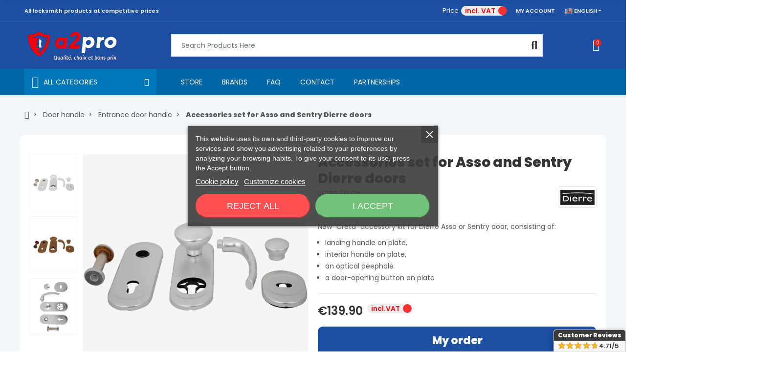

--- FILE ---
content_type: text/html; charset=utf-8
request_url: https://a2pro.com/en/entrance-door-handle/202-accessories-set-for-asso-and-sentry-dierre-doors.html
body_size: 54101
content:
<!doctype html>
<html lang="en">

  <head>
    
      
  <meta charset="utf-8">


  <meta http-equiv="x-ua-compatible" content="ie=edge">



  <title>Accessories set for Asso and Sentry Dierre doors</title>
  
    
  
  <meta name="description" content="New &quot;Creta&quot; accessory kit for Dierre Asso or Sentry door, consisting of landing handle on plate, interior handle on plate, an optical peephole and a door-opening button on plate">
  <meta name="keywords" content="">
        <link rel="canonical" href="https://a2pro.com/en/entrance-door-handle/202-accessories-set-for-asso-and-sentry-dierre-doors.html">
    
          <link rel="alternate" href="https://a2pro.com/en/entrance-door-handle/202-accessories-set-for-asso-and-sentry-dierre-doors.html" hreflang="en-us">
          <link rel="alternate" href="https://a2pro.com/fr/ensemble-pour-porte-d-entree/202-kit-accessoires-new-creta-pour-porte-dierre-asso.html" hreflang="fr">
      
  
  
    <script type="application/ld+json">
  {
    "@context": "https://schema.org",
    "@type": "Organization",
    "name" : "A2Pro.com",
    "url" : "https://a2pro.com/en/"
         ,"logo": {
        "@type": "ImageObject",
        "url":"https://a2pro.com/img/logo-1709203113.jpg"
      }
      }
</script>

<script type="application/ld+json">
  {
    "@context": "https://schema.org",
    "@type": "WebPage",
    "isPartOf": {
      "@type": "WebSite",
      "url":  "https://a2pro.com/en/",
      "name": "A2Pro.com"
    },
    "name": "Accessories set for Asso and Sentry Dierre doors",
    "url":  "https://a2pro.com/en/entrance-door-handle/202-accessories-set-for-asso-and-sentry-dierre-doors.html"
  }
</script>


  <script type="application/ld+json">
    {
      "@context": "https://schema.org",
      "@type": "BreadcrumbList",
      "itemListElement": [
                  {
            "@type": "ListItem",
            "position": 1,
            "name": "Home",
            "item": "https://a2pro.com/en/"
          },                  {
            "@type": "ListItem",
            "position": 2,
            "name": "Door handle",
            "item": "https://a2pro.com/en/10-door-handle"
          },                  {
            "@type": "ListItem",
            "position": 3,
            "name": "Entrance door handle",
            "item": "https://a2pro.com/en/75-entrance-door-handle"
          },                  {
            "@type": "ListItem",
            "position": 4,
            "name": "Accessories set for Asso and Sentry Dierre doors",
            "item": "https://a2pro.com/en/entrance-door-handle/202-accessories-set-for-asso-and-sentry-dierre-doors.html"
          }              ]
    }
  </script>
  
  
  
  <script type="application/ld+json">
  {
    "@context": "https://schema.org/",
    "@type": "Product",
    "name": "Accessories set for Asso and Sentry Dierre doors",
    "description": "New &quot;Creta&quot; accessory kit for Dierre Asso or Sentry door, consisting of landing handle on plate, interior handle on plate, an optical peephole and a door-opening button on plate",
    "category": "Entrance door handle",
    "image" :"https://a2pro.com/242-home_default/accessories-set-for-asso-and-sentry-dierre-doors.jpg",    "sku": "PFX33",
    "mpn": "PFX33"
        ,
    "brand": {
      "@type": "Brand",
      "name": "Dierre"
    }
                        ,
    "offers": {
      "@type": "Offer",
      "priceCurrency": "EUR",
      "name": "Accessories set for Asso and Sentry Dierre doors",
      "price": "139.9",
      "url": "https://a2pro.com/en/entrance-door-handle/202-517-accessories-set-for-asso-and-sentry-dierre-doors.html#/94-finish-silver_anodized",
      "priceValidUntil": "2026-02-06",
              "image": ["https://a2pro.com/242-large_default/accessories-set-for-asso-and-sentry-dierre-doors.jpg","https://a2pro.com/244-large_default/accessories-set-for-asso-and-sentry-dierre-doors.jpg","https://a2pro.com/243-large_default/accessories-set-for-asso-and-sentry-dierre-doors.jpg","https://a2pro.com/4643-large_default/accessories-set-for-asso-and-sentry-dierre-doors.jpg"],
            "sku": "PFX33",
      "mpn": "PFX33",
                        "availability": "https://schema.org/InStock",
	  "shippingDetails": {
      "@type": "OfferShippingDetails",
      "shippingRate": {
        "@type": "MonetaryAmount",
        "value": 7.90,
        "currency": "EUR"
      },
      "shippingDestination": {
        "@type": "DefinedRegion",
        "addressCountry": "FR"
      },
      "deliveryTime": {
        "@type": "ShippingDeliveryTime",
        "handlingTime": {
          "@type": "QuantitativeValue",
          "minValue": 0,
          "maxValue": 1,
          "unitCode": "DAY"
        },
        "transitTime": {
          "@type": "QuantitativeValue",
          "minValue": 1,
          "maxValue": 5,
          "unitCode": "DAY"
        }
      }
    },
    "hasMerchantReturnPolicy": {
      "@type": "MerchantReturnPolicy",
      "applicableCountry": "FR",
      "returnPolicyCategory":  "https://schema.org/MerchantReturnFiniteReturnWindow",
      "merchantReturnDays": 14,
      "returnMethod": "https://schema.org/ReturnByMail",
      "returnFees": "https://schema.org/FreeReturn"
    },
      "seller": {
        "@type": "Organization",
        "name": "A2Pro.com"
      }
    }
      }
</script>
  
  
    
  

  
    <meta property="og:title" content="Accessories set for Asso and Sentry Dierre doors" />
    <meta property="og:description" content="New &quot;Creta&quot; accessory kit for Dierre Asso or Sentry door, consisting of landing handle on plate, interior handle on plate, an optical peephole and a door-opening button on plate" />
    <meta property="og:url" content="https://a2pro.com/en/entrance-door-handle/202-accessories-set-for-asso-and-sentry-dierre-doors.html" />
    <meta property="og:site_name" content="A2Pro.com" />
        



  <meta name="viewport" content="width=device-width, initial-scale=1, shrink-to-fit=no">



  <link rel="icon" type="image/vnd.microsoft.icon" href="https://a2pro.com/img/favicon.ico?1739466201">
  <link rel="shortcut icon" type="image/x-icon" href="https://a2pro.com/img/favicon.ico?1739466201">


<link rel="dns-prefetch" href="https://a2pro.com" />
<link rel="preconnect" href="https://a2pro.com" crossorigin />


  



<style>
.td-slide-heading.animated.fadeInUp {
    font-family: sans-serif;
}.td-slide-heading {
    font-family: sans-serif;
}/* fallback */
@font-face {
  font-family: 'Material Icons';
  font-style: normal;
  font-weight: 400;
  src: url(https://fonts.gstatic.com/s/materialicons/v142/flUhRq6tzZclQEJ-Vdg-IuiaDsNc.woff2) format('woff2');
}

.material-icons {
  font-family: 'Material Icons';
  font-weight: normal;
  font-style: normal;
  font-size: 24px;
  line-height: 1;
  letter-spacing: normal;
  text-transform: none;
  display: inline-block;
  white-space: nowrap;
  word-wrap: normal;
  direction: ltr;
  -webkit-font-feature-settings: 'liga';
  -webkit-font-smoothing: antialiased;
}

/* latin */
@font-face {
  font-family: 'Poppins';
  font-style: normal;
  font-weight: 300;
  font-display: swap;
  src: url(https://fonts.gstatic.com/s/poppins/v21/pxiByp8kv8JHgFVrLDz8Z1xlFQ.woff2) format('woff2');
  unicode-range: U+0000-00FF, U+0131, U+0152-0153, U+02BB-02BC, U+02C6, U+02DA, U+02DC, U+0304, U+0308, U+0329, U+2000-206F, U+2074, U+20AC, U+2122, U+2191, U+2193, U+2212, U+2215, U+FEFF, U+FFFD;
}

/* latin */
@font-face {
  font-family: 'Poppins';
  font-style: normal;
  font-weight: 400;
  font-display: swap;
  src: url(https://fonts.gstatic.com/s/poppins/v21/pxiEyp8kv8JHgFVrJJfecg.woff2) format('woff2');
  unicode-range: U+0000-00FF, U+0131, U+0152-0153, U+02BB-02BC, U+02C6, U+02DA, U+02DC, U+0304, U+0308, U+0329, U+2000-206F, U+2074, U+20AC, U+2122, U+2191, U+2193, U+2212, U+2215, U+FEFF, U+FFFD;
}

/* latin */
@font-face {
  font-family: 'Poppins';
  font-style: normal;
  font-weight: 600;
  font-display: swap;
  src: url(https://fonts.gstatic.com/s/poppins/v21/pxiByp8kv8JHgFVrLEj6Z1xlFQ.woff2) format('woff2');
  unicode-range: U+0000-00FF, U+0131, U+0152-0153, U+02BB-02BC, U+02C6, U+02DA, U+02DC, U+0304, U+0308, U+0329, U+2000-206F, U+2074, U+20AC, U+2122, U+2191, U+2193, U+2212, U+2215, U+FEFF, U+FFFD;
}

/* latin */
@font-face {
  font-family: 'Poppins';
  font-style: normal;
  font-weight: 800;
  font-display: swap;
  src: url(https://fonts.gstatic.com/s/poppins/v21/pxiByp8kv8JHgFVrLDD4Z1xlFQ.woff2) format('woff2');
  unicode-range: U+0000-00FF, U+0131, U+0152-0153, U+02BB-02BC, U+02C6, U+02DA, U+02DC, U+0304, U+0308, U+0329, U+2000-206F, U+2074, U+20AC, U+2122, U+2191, U+2193, U+2212, U+2215, U+FEFF, U+FFFD;
}
</style>
  <link rel="stylesheet" href="https://a2pro.com/modules/tdelementor/assets/lib/eicons/css/elementor-icons.min.css" type="text/css" media="all"><link rel="stylesheet" href="https://a2pro.com/modules/tdelementor/assets/lib/font-awesome/css/font-awesome.min.css" type="text/css" media="all"><link rel="stylesheet" href="https://a2pro.com/modules/tdelementor/assets/lib/font-awesome/css/fontawesome.min.css" type="text/css" media="all"><link rel="stylesheet" href="https://a2pro.com/modules/tdelementor/assets/lib/font-awesome/css/regular.min.css" type="text/css" media="all"><link rel="stylesheet" href="https://a2pro.com/modules/tdelementor/assets/lib/font-awesome/css/solid.min.css" type="text/css" media="all"><link rel="stylesheet" href="https://a2pro.com/modules/tdelementor/assets/lib/font-awesome/css/brands.min.css" type="text/css" media="all"><link rel="stylesheet" href="https://a2pro.com/modules/tdelementor/assets/lib/line-awesome/line-awesome.min.css" type="text/css" media="all"><link rel="stylesheet" href="https://a2pro.com/themes/PRS028/assets/css/theme.css" type="text/css" media="all"><link rel="stylesheet" href="https://a2pro.com/modules/blockreassurance/views/dist/front.css" type="text/css" media="all"><link rel="stylesheet" href="https://a2pro.com/modules/hl_key_condition/views/css/hook-displayhlkeycondition.css" type="text/css" media="all"><link rel="stylesheet" href="https://a2pro.com/modules/hl_key_condition/css/price-toggle.css" type="text/css" media="all"><link rel="stylesheet" href="https://a2pro.com/modules/hl_key_condition/views/css/category.css" type="text/css" media="all"><link rel="stylesheet" href="https://a2pro.com/modules/hl_key_condition/views/css/product.css" type="text/css" media="all"><link rel="stylesheet" href="https://a2pro.com/modules/hl_key_condition/views/css/icons.css" type="text/css" media="all"><link rel="stylesheet" href="https://a2pro.com/modules/lgcookieslaw/views/css/plugins/tooltipster/tooltipster.bundle.min.css" type="text/css" media="all"><link rel="stylesheet" href="https://a2pro.com/modules/lgcookieslaw/views/css/plugins/tooltipster/tooltipster.borderless.min.css" type="text/css" media="all"><link rel="stylesheet" href="https://a2pro.com/modules/lgcookieslaw/views/css/lgcookieslaw_1_1.css" type="text/css" media="all"><link rel="stylesheet" href="https://a2pro.com/modules/lgcookieslaw/views/css/front.css" type="text/css" media="all"><link rel="stylesheet" href="https://a2pro.com/modules/axepta//views/css/front.css" type="text/css" media="all"><link rel="stylesheet" href="https://a2pro.com/modules/advancedorderreviews//views/css/comment.css" type="text/css" media="all"><link rel="stylesheet" href="https://a2pro.com/modules/advancedorderreviews/views/css/star.css" type="text/css" media="all"><link rel="stylesheet" href="https://a2pro.com/modules/advancedorderreviews/views/css/owl.carousel.css" type="text/css" media="all"><link rel="stylesheet" href="https://a2pro.com/modules/advancedorderreviews/views/css/jcarousel.css" type="text/css" media="all"><link rel="stylesheet" href="https://a2pro.com/modules/advancedorderreviews/views/css/productcomment.css" type="text/css" media="all"><link rel="stylesheet" href="https://a2pro.com/modules/hifaq/views/css/front.css" type="text/css" media="all"><link rel="stylesheet" href="https://a2pro.com/js/jquery/plugins/fancybox/jquery.fancybox.css" type="text/css" media="all"><link rel="stylesheet" href="https://a2pro.com/modules/tdelementor/assets/lib/animations/animations.min.css" type="text/css" media="all"><link rel="stylesheet" href="https://a2pro.com/modules/tdelementor/assets/lib/flatpickr/flatpickr.min.css" type="text/css" media="all"><link rel="stylesheet" href="https://a2pro.com/modules/tdelementor/assets/css/frontend.min.css" type="text/css" media="all"><link rel="stylesheet" href="https://a2pro.com/modules/tdelementor/assets/css/frontend-widgets.min.css" type="text/css" media="all"><link rel="stylesheet" href="https://a2pro.com/modules/tdthreesixty/views/css/front.css" type="text/css" media="all"><link rel="stylesheet" href="https://a2pro.com/modules/tdthemesettings/views/css/theme_1.css" type="text/css" media="all">


  	<script src="https://ajax.googleapis.com/ajax/libs/jquery/2.2.4/jquery.min.js"></script>
	<script type="text/javascript">var ajaxTdElementor = {"ajax":"\/\/a2pro.com\/en\/module\/tdelementor\/ajax","contact":"\/\/a2pro.com\/en\/module\/tdelementor\/contact","contact_token":"102f7f4948bf3878195738c4a4d5c81a","subscription":"\/\/a2pro.com\/en\/module\/tdelementor\/subscription","languages":{"1":"https:\/\/a2pro.com\/en\/entrance-door-handle\/202-accessories-set-for-asso-and-sentry-dierre-doors.html","2":"https:\/\/a2pro.com\/fr\/ensemble-pour-porte-d-entree\/202-kit-accessoires-new-creta-pour-porte-dierre-asso.html","length":2},"currencies":[]};var currency_specifications = {"symbol":[".",",",";","%","-","+","E","\u00d7","\u2030","\u221e","NaN"],"currencyCode":"EUR","currencySymbol":"\u20ac","numberSymbols":[".",",",";","%","-","+","E","\u00d7","\u2030","\u221e","NaN"],"positivePattern":"\u00a4#,##0.00","negativePattern":"-\u00a4#,##0.00","maxFractionDigits":2,"minFractionDigits":2,"groupingUsed":true,"primaryGroupSize":3,"secondaryGroupSize":3};var elementorFrontendConfig = {"environmentMode":{"edit":false,"wpPreview":true},"is_rtl":false,"breakpoints":{"xs":0,"sm":480,"md":768,"lg":1025,"xl":1440,"xxl":1600},"version":"1.0.4","urls":{"assets":"https:\/\/a2pro.com\/modules\/tdelementor\/assets\/"},"settings":{"general":{"elementor_global_image_lightbox":"yes","elementor_enable_lightbox_in_editor":"yes"}}};var number_specifications = {"symbol":[".",",",";","%","-","+","E","\u00d7","\u2030","\u221e","NaN"],"numberSymbols":[".",",",";","%","-","+","E","\u00d7","\u2030","\u221e","NaN"],"positivePattern":"#,##0.###","negativePattern":"-#,##0.###","maxFractionDigits":3,"minFractionDigits":0,"groupingUsed":true,"primaryGroupSize":3,"secondaryGroupSize":3};var prestashop = {"cart":{"products":[],"totals":{"total":{"type":"total","label":"Total","amount":0,"value":"\u20ac0.00"},"total_including_tax":{"type":"total","label":"Total (tax incl.)","amount":0,"value":"\u20ac0.00"},"total_excluding_tax":{"type":"total","label":"Total (tax excl.)","amount":0,"value":"\u20ac0.00"}},"subtotals":{"products":{"type":"products","label":"Subtotal","amount":0,"value":"\u20ac0.00"},"discounts":null,"shipping":{"type":"shipping","label":"Shipping","amount":0,"value":""},"tax":{"type":"tax","label":"Included taxes","amount":0,"value":"\u20ac0.00"}},"products_count":0,"summary_string":"0 items","vouchers":{"allowed":1,"added":[]},"discounts":[],"minimalPurchase":0,"minimalPurchaseRequired":""},"currency":{"id":1,"name":"Euro","iso_code":"EUR","iso_code_num":"978","sign":"\u20ac"},"customer":{"lastname":null,"firstname":null,"email":null,"birthday":null,"newsletter":null,"newsletter_date_add":null,"optin":null,"website":null,"company":null,"siret":null,"ape":null,"is_logged":false,"gender":{"type":null,"name":null},"addresses":[]},"country":{"id_zone":9,"id_currency":0,"call_prefix":33,"iso_code":"FR","active":"1","contains_states":"0","need_identification_number":"0","need_zip_code":"1","zip_code_format":"NNNNN","display_tax_label":"1","name":"France","id":8},"language":{"name":"English (English)","iso_code":"en","locale":"en-US","language_code":"en-us","active":"1","is_rtl":"0","date_format_lite":"m\/d\/Y","date_format_full":"m\/d\/Y H:i:s","id":1},"page":{"title":"","canonical":"https:\/\/a2pro.com\/en\/entrance-door-handle\/202-accessories-set-for-asso-and-sentry-dierre-doors.html","meta":{"title":"Accessories set for Asso and Sentry Dierre doors","description":"New \"Creta\" accessory kit for Dierre Asso or Sentry door, consisting of landing handle on plate, interior handle on plate, an optical peephole and a door-opening button on plate","keywords":"","robots":"index"},"page_name":"product","body_classes":{"lang-en":true,"lang-rtl":false,"country-FR":true,"currency-EUR":true,"layout-full-width":true,"page-product":true,"tax-display-enabled":true,"page-customer-account":false,"product-id-202":true,"product-Accessories set for Asso and Sentry Dierre doors":true,"product-id-category-75":true,"product-id-manufacturer-26":true,"product-id-supplier-0":true,"product-available-for-order":true},"admin_notifications":[],"password-policy":{"feedbacks":{"0":"Very weak","1":"Weak","2":"Average","3":"Strong","4":"Very strong","Straight rows of keys are easy to guess":"Straight rows of keys are easy to guess","Short keyboard patterns are easy to guess":"Short keyboard patterns are easy to guess","Use a longer keyboard pattern with more turns":"Use a longer keyboard pattern with more turns","Repeats like \"aaa\" are easy to guess":"Repeats like \"aaa\" are easy to guess","Repeats like \"abcabcabc\" are only slightly harder to guess than \"abc\"":"Repeats like \"abcabcabc\" are only slightly harder to guess than \"abc\"","Sequences like abc or 6543 are easy to guess":"Sequences like \"abc\" or \"6543\" are easy to guess.","Recent years are easy to guess":"Recent years are easy to guess","Dates are often easy to guess":"Dates are often easy to guess","This is a top-10 common password":"This is a top-10 common password","This is a top-100 common password":"This is a top-100 common password","This is a very common password":"This is a very common password","This is similar to a commonly used password":"This is similar to a commonly used password","A word by itself is easy to guess":"A word by itself is easy to guess","Names and surnames by themselves are easy to guess":"Names and surnames by themselves are easy to guess","Common names and surnames are easy to guess":"Common names and surnames are easy to guess","Use a few words, avoid common phrases":"Use a few words, avoid common phrases","No need for symbols, digits, or uppercase letters":"No need for symbols, digits, or uppercase letters","Avoid repeated words and characters":"Avoid repeated words and characters","Avoid sequences":"Avoid sequences","Avoid recent years":"Avoid recent years","Avoid years that are associated with you":"Avoid years that are associated with you","Avoid dates and years that are associated with you":"Avoid dates and years that are associated with you","Capitalization doesn't help very much":"Capitalization doesn't help very much","All-uppercase is almost as easy to guess as all-lowercase":"All-uppercase is almost as easy to guess as all-lowercase","Reversed words aren't much harder to guess":"Reversed words aren't much harder to guess","Predictable substitutions like '@' instead of 'a' don't help very much":"Predictable substitutions like \"@\" instead of \"a\" don't help very much.","Add another word or two. Uncommon words are better.":"Add another word or two. Uncommon words are better."}}},"shop":{"name":"A2Pro.com","logo":"https:\/\/a2pro.com\/img\/logo-1709203113.jpg","stores_icon":"https:\/\/a2pro.com\/img\/logo_stores.png","favicon":"https:\/\/a2pro.com\/img\/favicon.ico"},"core_js_public_path":"\/themes\/","urls":{"base_url":"https:\/\/a2pro.com\/","current_url":"https:\/\/a2pro.com\/en\/entrance-door-handle\/202-accessories-set-for-asso-and-sentry-dierre-doors.html","shop_domain_url":"https:\/\/a2pro.com","img_ps_url":"https:\/\/a2pro.com\/img\/","img_cat_url":"https:\/\/a2pro.com\/img\/c\/","img_lang_url":"https:\/\/a2pro.com\/img\/l\/","img_prod_url":"https:\/\/a2pro.com\/img\/p\/","img_manu_url":"https:\/\/a2pro.com\/img\/m\/","img_sup_url":"https:\/\/a2pro.com\/img\/su\/","img_ship_url":"https:\/\/a2pro.com\/img\/s\/","img_store_url":"https:\/\/a2pro.com\/img\/st\/","img_col_url":"https:\/\/a2pro.com\/img\/co\/","img_url":"https:\/\/a2pro.com\/themes\/PRS028\/assets\/img\/","css_url":"https:\/\/a2pro.com\/themes\/PRS028\/assets\/css\/","js_url":"https:\/\/a2pro.com\/themes\/PRS028\/assets\/js\/","pic_url":"https:\/\/a2pro.com\/upload\/","theme_assets":"https:\/\/a2pro.com\/themes\/PRS028\/assets\/","theme_dir":"https:\/\/a2pro.com\/homepages\/27\/d423695909\/htdocs\/presta8\/themes\/PRS028\/","pages":{"address":"https:\/\/a2pro.com\/en\/address","addresses":"https:\/\/a2pro.com\/en\/addresses","authentication":"https:\/\/a2pro.com\/en\/login","manufacturer":"https:\/\/a2pro.com\/en\/brands","cart":"https:\/\/a2pro.com\/en\/cart","category":"https:\/\/a2pro.com\/en\/index.php?controller=category","cms":"https:\/\/a2pro.com\/en\/index.php?controller=cms","contact":"https:\/\/a2pro.com\/en\/contact-us","discount":"https:\/\/a2pro.com\/en\/discount","guest_tracking":"https:\/\/a2pro.com\/en\/guest-tracking","history":"https:\/\/a2pro.com\/en\/order-history","identity":"https:\/\/a2pro.com\/en\/identity","index":"https:\/\/a2pro.com\/en\/","my_account":"https:\/\/a2pro.com\/en\/my-account","order_confirmation":"https:\/\/a2pro.com\/en\/order-confirmation","order_detail":"https:\/\/a2pro.com\/en\/index.php?controller=order-detail","order_follow":"https:\/\/a2pro.com\/en\/order-follow","order":"https:\/\/a2pro.com\/en\/order","order_return":"https:\/\/a2pro.com\/en\/index.php?controller=order-return","order_slip":"https:\/\/a2pro.com\/en\/credit-slip","pagenotfound":"https:\/\/a2pro.com\/en\/page-not-found","password":"https:\/\/a2pro.com\/en\/password-recovery","pdf_invoice":"https:\/\/a2pro.com\/en\/index.php?controller=pdf-invoice","pdf_order_return":"https:\/\/a2pro.com\/en\/index.php?controller=pdf-order-return","pdf_order_slip":"https:\/\/a2pro.com\/en\/index.php?controller=pdf-order-slip","prices_drop":"https:\/\/a2pro.com\/en\/prices-drop","product":"https:\/\/a2pro.com\/en\/index.php?controller=product","registration":"https:\/\/a2pro.com\/en\/registration","search":"https:\/\/a2pro.com\/en\/search","sitemap":"https:\/\/a2pro.com\/en\/sitemap","stores":"https:\/\/a2pro.com\/en\/stores","supplier":"https:\/\/a2pro.com\/en\/suppliers","new_products":"https:\/\/a2pro.com\/en\/new-products","brands":"https:\/\/a2pro.com\/en\/brands","register":"https:\/\/a2pro.com\/en\/registration","order_login":"https:\/\/a2pro.com\/en\/order?login=1"},"alternative_langs":{"en-us":"https:\/\/a2pro.com\/en\/entrance-door-handle\/202-accessories-set-for-asso-and-sentry-dierre-doors.html","fr":"https:\/\/a2pro.com\/fr\/ensemble-pour-porte-d-entree\/202-kit-accessoires-new-creta-pour-porte-dierre-asso.html"},"actions":{"logout":"https:\/\/a2pro.com\/en\/?mylogout="},"no_picture_image":{"bySize":{"cart_default":{"url":"https:\/\/a2pro.com\/img\/p\/en-default-cart_default.jpg","width":90,"height":90},"small_default":{"url":"https:\/\/a2pro.com\/img\/p\/en-default-small_default.jpg","width":90,"height":100},"medium_default":{"url":"https:\/\/a2pro.com\/img\/p\/en-default-medium_default.jpg","width":100,"height":120},"home_default":{"url":"https:\/\/a2pro.com\/img\/p\/en-default-home_default.jpg","width":370,"height":480},"large_default":{"url":"https:\/\/a2pro.com\/img\/p\/en-default-large_default.jpg","width":771,"height":1000}},"small":{"url":"https:\/\/a2pro.com\/img\/p\/en-default-cart_default.jpg","width":90,"height":90},"medium":{"url":"https:\/\/a2pro.com\/img\/p\/en-default-medium_default.jpg","width":100,"height":120},"large":{"url":"https:\/\/a2pro.com\/img\/p\/en-default-large_default.jpg","width":771,"height":1000},"legend":""}},"configuration":{"display_taxes_label":true,"display_prices_tax_incl":true,"is_catalog":false,"show_prices":true,"opt_in":{"partner":true},"quantity_discount":{"type":"discount","label":"Unit discount"},"voucher_enabled":1,"return_enabled":0},"field_required":[],"breadcrumb":{"links":[{"title":"Home","url":"https:\/\/a2pro.com\/en\/"},{"title":"Door handle","url":"https:\/\/a2pro.com\/en\/10-door-handle"},{"title":"Entrance door handle","url":"https:\/\/a2pro.com\/en\/75-entrance-door-handle"},{"title":"Accessories set for Asso and Sentry Dierre doors","url":"https:\/\/a2pro.com\/en\/entrance-door-handle\/202-accessories-set-for-asso-and-sentry-dierre-doors.html"}],"count":4},"link":{"protocol_link":"https:\/\/","protocol_content":"https:\/\/"},"time":1769111334,"static_token":"ef80c7c436077fd0e7d7bf18ab0bb5ae","token":"a8445277d2bbd5bbb175860ce5328db6","debug":false};var psemailsubscription_subscription = "https:\/\/a2pro.com\/en\/module\/ps_emailsubscription\/subscription";var psr_icon_color = "#333333";var tdSearch = {"noProducts":"No Products found!","count":"10","search_string":false,"current_category_id":0};var tdShoppingCart = {"isAjax":true,"ajax":"\/\/a2pro.com\/en\/module\/tdshoppingcart\/ajax","afterAdd":"sidecart"};var tdthreesixty = {"speed":"100"};var themeOpt = {"g_preloader":"prenone","g_bttop":"1","pp_zoom":"1","tip_toggle":"1","infiniteScroll":"scroll","h_layout":false,"sh_type":"scrollup"};var vsCombinationsKey = [];</script>


  
<script type="text/javascript">
    var lgcookieslaw_consent_mode = 0;
    var lgcookieslaw_banner_url_ajax_controller = "https://a2pro.com/en/module/lgcookieslaw/ajax";     var lgcookieslaw_cookie_values = null;     var lgcookieslaw_saved_preferences = 0;
    var lgcookieslaw_ajax_calls_token = "778869c08a1c4c2167aa902a9530e128";
    var lgcookieslaw_reload = 0;
    var lgcookieslaw_block_navigation = 0;
    var lgcookieslaw_banner_position = 3;
    var lgcookieslaw_show_fixed_button = 1;
    var lgcookieslaw_save_user_consent = 1;
    var lgcookieslaw_reject_cookies_when_closing_banner = 1;
</script>

<style id="elementor-global">.elementor-widget-heading.elementor-widget-heading .elementor-heading-title{color:#6ec1e4;}.elementor-widget-image .widget-image-caption{color:#7a7a7a;}.elementor-widget-text-editor{color:#7a7a7a;}.elementor-widget-text-editor a, .elementor-widget-text-editor p{color:inherit;}.elementor-widget-text-editor.elementor-drop-cap-view-stacked .elementor-drop-cap{background-color:#6ec1e4;}.elementor-widget-text-editor.elementor-drop-cap-view-framed .elementor-drop-cap, .elementor-widget-text-editor.elementor-drop-cap-view-default .elementor-drop-cap{color:#6ec1e4;border-color:#6ec1e4;}.elementor-widget-button a.elementor-button, .elementor-widget-button .elementor-button{background-color:#61ce70;}.elementor-widget-divider .elementor-divider-separator{border-top-color:#7a7a7a;}.elementor-widget-image-box .elementor-image-box-content .elementor-image-box-title{color:#6ec1e4;}.elementor-widget-image-box .elementor-image-box-content .elementor-image-box-description{color:#7a7a7a;}.elementor-widget-icon.elementor-view-stacked .elementor-icon{background-color:#6ec1e4;}.elementor-widget-icon.elementor-view-framed .elementor-icon, .elementor-widget-icon.elementor-view-default .elementor-icon{color:#6ec1e4;border-color:#6ec1e4;}.elementor-widget-icon.elementor-view-framed .elementor-icon, .elementor-widget-icon.elementor-view-default .elementor-icon svg{fill:#6ec1e4;}.elementor-widget-icon-box.elementor-view-stacked .elementor-icon{background-color:#6ec1e4;}.elementor-widget-icon-box.elementor-view-framed .elementor-icon, .elementor-widget-icon-box.elementor-view-default .elementor-icon{fill:#6ec1e4;color:#6ec1e4;border-color:#6ec1e4;}.elementor-widget-icon-box .elementor-icon-box-content .elementor-icon-box-title{color:#6ec1e4;}.elementor-widget-icon-box .elementor-icon-box-content .elementor-icon-box-description{color:#7a7a7a;}.elementor-widget-star-rating .elementor-star-rating__title{color:#7a7a7a;}.elementor-widget-icon-list .elementor-icon-list-item:not(:last-child):after{border-color:#7a7a7a;}.elementor-widget-icon-list .elementor-icon-list-icon i{color:#6ec1e4;}.elementor-widget-icon-list .elementor-icon-list-icon svg{fill:#6ec1e4;}.elementor-widget-icon-list .elementor-icon-list-text{color:#54595f;}.elementor-widget-counter .elementor-counter-number-wrapper{color:#6ec1e4;}.elementor-widget-counter .elementor-counter-title{color:#54595f;}.elementor-widget-progress .elementor-progress-wrapper .elementor-progress-bar{background-color:#6ec1e4;}.elementor-widget-progress .elementor-title{color:#6ec1e4;}.elementor-widget-testimonial .elementor-testimonial-content{color:#7a7a7a;}.elementor-widget-testimonial .elementor-testimonial-name{color:#6ec1e4;}.elementor-widget-testimonial .elementor-testimonial-job{color:#54595f;}.elementor-widget-tabs .elementor-tab-title{color:#6ec1e4;}.elementor-widget-tabs .elementor-tab-title.elementor-active{color:#61ce70;}.elementor-widget-tabs .elementor-tab-content{color:#7a7a7a;}.elementor-widget-accordion .elementor-accordion .elementor-tab-title{color:#6ec1e4;}.elementor-widget-accordion .elementor-accordion .elementor-tab-title.elementor-active{color:#61ce70;}.elementor-widget-accordion .elementor-accordion .elementor-tab-content{color:#7a7a7a;}.elementor-widget-toggle .elementor-toggle .elementor-tab-title{color:#6ec1e4;}.elementor-widget-toggle .elementor-toggle .elementor-tab-title.elementor-active{color:#61ce70;}.elementor-widget-toggle .elementor-toggle .elementor-tab-content{color:#7a7a7a;}.elementor-widget-call-to-action .elementor-ribbon-inner{background-color:#61ce70;}.elementor-widget-footer-links .footer_block .title_block:first-child:after{border-color:#7a7a7a;}.elementor-widget-footer-links .elementor-icon-list-item:not(:last-child):after{border-color:#7a7a7a;}.elementor-widget-footer-links .elementor-icon-list-icon i{color:#6ec1e4;}.elementor-widget-footer-links .elementor-icon-list-icon svg{fill:#6ec1e4;}.elementor-widget-footer-links .elementor-icon-list-text{color:#54595f;}</style><style id="elementor-post-6">.elementor-6 .elementor-element.elementor-element-425d3409:not(.elementor-motion-effects-element-type-background), .elementor-6 .elementor-element.elementor-element-425d3409 > .elementor-motion-effects-container > .elementor-motion-effects-layer{background-color:#1c4fa1;}.elementor-6 .elementor-element.elementor-element-425d3409{border-style:solid;border-width:0px 0px 1px 0px;border-color:rgba(255,255,255,0.1);transition:background 0.3s, border 0.3s, border-radius 0.3s, box-shadow 0.3s;padding:0px 10px 0px 10px;}.elementor-6 .elementor-element.elementor-element-425d3409 > .elementor-background-overlay{transition:background 0.3s, border-radius 0.3s, opacity 0.3s;}.elementor-6 .elementor-element.elementor-element-20817f15.elementor-column .elementor-column-wrap{align-items:center;}.elementor-6 .elementor-element.elementor-element-20817f15.elementor-column > .elementor-column-wrap > .elementor-widget-wrap{align-content:center;justify-content:flex-start;}.elementor-6 .elementor-element.elementor-element-20817f15 > .elementor-element-populated{padding:10px 10px 10px 10px;}.elementor-6 .elementor-element.elementor-element-7925b007.elementor-widget-heading .elementor-heading-title{color:#ffffff;}.elementor-6 .elementor-element.elementor-element-7925b007 .elementor-heading-title{font-size:11px;font-weight:600;text-transform:none;}.elementor-6 .elementor-element.elementor-element-7925b007{width:auto;max-width:auto;align-self:center;}.elementor-6 .elementor-element.elementor-element-766a4936.elementor-column .elementor-column-wrap{align-items:center;}.elementor-6 .elementor-element.elementor-element-766a4936.elementor-column > .elementor-column-wrap > .elementor-widget-wrap{align-content:center;justify-content:flex-end;}.elementor-6 .elementor-element.elementor-element-766a4936 > .elementor-element-populated{padding:0px 10px 0px 10px;}.elementor-6 .elementor-element.elementor-element-534e524c .btn-toggle-account{font-size:11px;font-weight:600;text-transform:uppercase;fill:#ffffff;color:#ffffff;padding:10px 0px 10px 0px;}.elementor-6 .elementor-element.elementor-element-534e524c .btn-toggle-account:hover{fill:#333333;color:#333333;}.elementor-6 .elementor-element.elementor-element-534e524c > .elementor-widget-container{margin:0px 0px 0px 20px;}.elementor-6 .elementor-element.elementor-element-534e524c{width:auto;max-width:auto;align-self:center;}.elementor-6 .elementor-element.elementor-element-4dba56b5 .dropdown-toggle{font-size:11px;font-weight:600;text-transform:uppercase;fill:#ffffff;color:#ffffff;padding:10px 0px 10px 0px;}.elementor-6 .elementor-element.elementor-element-4dba56b5 .dropdown:hover .dropdown-toggle, .elementor-6 .elementor-element.elementor-element-4dba56b5 .dropdown.show .dropdown-toggle{fill:#333333;color:#333333;}.elementor-6 .elementor-element.elementor-element-4dba56b5 .dropdown-menu li > a{fill:#666666;color:#666666;}.elementor-6 .elementor-element.elementor-element-4dba56b5 .dropdown-menu li > a:hover, .elementor-6 .elementor-element.elementor-element-4dba56b5 .dropdown-menu .current > a{color:#000000;}.elementor-6 .elementor-element.elementor-element-4dba56b5 > .elementor-widget-container{margin:0px 0px 0px 20px;}.elementor-6 .elementor-element.elementor-element-4dba56b5{width:auto;max-width:auto;align-self:center;}.elementor-6 .elementor-element.elementor-element-761834c0 .dropdown-toggle{font-size:11px;font-weight:600;text-transform:uppercase;fill:#ffffff;color:#ffffff;padding:10px 0px 10px 0px;}.elementor-6 .elementor-element.elementor-element-761834c0 .dropdown:hover .dropdown-toggle, .elementor-6 .elementor-element.elementor-element-761834c0 .dropdown.show .dropdown-toggle{fill:#333333;color:#333333;}.elementor-6 .elementor-element.elementor-element-761834c0 .dropdown-menu li > a{fill:#666666;color:#666666;}.elementor-6 .elementor-element.elementor-element-761834c0 .dropdown-menu li > a:hover, .elementor-6 .elementor-element.elementor-element-761834c0 .dropdown-menu .current > a{color:#000000;}.elementor-6 .elementor-element.elementor-element-761834c0 > .elementor-widget-container{margin:0px 0px 0px 20px;}.elementor-6 .elementor-element.elementor-element-761834c0{width:auto;max-width:auto;align-self:center;}.elementor-6 .elementor-element.elementor-element-3a53f301:not(.elementor-motion-effects-element-type-background), .elementor-6 .elementor-element.elementor-element-3a53f301 > .elementor-motion-effects-container > .elementor-motion-effects-layer{background-color:#1c4fa1;}.elementor-6 .elementor-element.elementor-element-3a53f301{transition:background 0.3s, border 0.3s, border-radius 0.3s, box-shadow 0.3s;padding:0px 10px 0px 10px;}.elementor-6 .elementor-element.elementor-element-3a53f301 > .elementor-background-overlay{transition:background 0.3s, border-radius 0.3s, opacity 0.3s;}.elementor-6 .elementor-element.elementor-element-5028d51e.elementor-column .elementor-column-wrap{align-items:center;}.elementor-6 .elementor-element.elementor-element-5028d51e.elementor-column > .elementor-column-wrap > .elementor-widget-wrap{align-content:center;justify-content:flex-start;}.elementor-6 .elementor-element.elementor-element-5028d51e > .elementor-element-populated{padding:15px 10px 15px 10px;}.elementor-6 .elementor-element.elementor-element-a619293.elementor-column .elementor-column-wrap{align-items:center;}.elementor-6 .elementor-element.elementor-element-a619293.elementor-column > .elementor-column-wrap > .elementor-widget-wrap{align-content:center;justify-content:center;}.elementor-6 .elementor-element.elementor-element-a619293 > .elementor-element-populated{padding:20px 10px 20px 10px;}.elementor-6 .elementor-element.elementor-element-164fcf37 .search_block_top .button-search{fill:#333333;color:#333333;background-color:#ffffff;}.elementor-6 .elementor-element.elementor-element-164fcf37 .search-widget .button-search::after{border-color:#333333;}.elementor-6 .elementor-element.elementor-element-164fcf37 .search_block_top .button-search:hover{fill:#0583cc;color:#0583cc;}.elementor-6 .elementor-element.elementor-element-164fcf37 > .elementor-widget-container{border-radius:0px 0px 0px 0px;}.elementor-6 .elementor-element.elementor-element-176e8ee7.elementor-column .elementor-column-wrap{align-items:center;}.elementor-6 .elementor-element.elementor-element-176e8ee7.elementor-column > .elementor-column-wrap > .elementor-widget-wrap{align-content:center;justify-content:flex-end;}.elementor-6 .elementor-element.elementor-element-176e8ee7 > .elementor-element-populated{padding:20px 10px 20px 10px;}.elementor-6 .elementor-element.elementor-element-443a0a87 .btn-toggle-cart .cart-products-count{top:0px;right:-4px;min-width:15px;line-height:15px;height:15px;font-size:10px;fill:#ffffff;color:#ffffff;background-color:#ef1e1e;}.elementor-6 .elementor-element.elementor-element-443a0a87 .btn-toggle-cart{fill:#ffffff;color:#ffffff;}.elementor-6 .elementor-element.elementor-element-443a0a87 .btn-toggle-cart:hover{fill:#333333;color:#333333;}.elementor-6 .elementor-element.elementor-element-443a0a87 > .elementor-widget-container{margin:0px 0px 0px 15px;padding:0px 4px 0px 0px;}.elementor-6 .elementor-element.elementor-element-443a0a87{width:auto;max-width:auto;}.elementor-6 .elementor-element.elementor-element-321ac5a1:not(.elementor-motion-effects-element-type-background), .elementor-6 .elementor-element.elementor-element-321ac5a1 > .elementor-motion-effects-container > .elementor-motion-effects-layer{background-color:#0067a8;}.elementor-6 .elementor-element.elementor-element-321ac5a1{transition:background 0.3s, border 0.3s, border-radius 0.3s, box-shadow 0.3s;padding:0px 10px 0px 10px;}.elementor-6 .elementor-element.elementor-element-321ac5a1 > .elementor-background-overlay{transition:background 0.3s, border-radius 0.3s, opacity 0.3s;}.elementor-6 .elementor-element.elementor-element-58e4a2f5.elementor-column .elementor-column-wrap{align-items:center;}.elementor-6 .elementor-element.elementor-element-58e4a2f5.elementor-column > .elementor-column-wrap > .elementor-widget-wrap{align-content:center;justify-content:flex-start;}.elementor-6 .elementor-element.elementor-element-58e4a2f5 > .elementor-element-populated{padding:0px 10px 0px 10px;}.elementor-6 .elementor-element.elementor-element-4b95a9d6 .menu-vertical{margin-top:0px;}.elementor-6 .elementor-element.elementor-element-4b95a9d6 .menu-horizontal .item-level-0 > a, .elementor-6 .elementor-element.elementor-element-4b95a9d6 .menu-vertical .item-level-0 > a{fill:#333333;color:#333333;}.elementor-6 .elementor-element.elementor-element-4b95a9d6 .menu-horizontal .item-level-0:hover > a, .elementor-6 .elementor-element.elementor-element-4b95a9d6 .menu-vertical .item-level-0:hover > a, .elementor-6 .elementor-element.elementor-element-4b95a9d6 .menu-horizontal .item-level-0.current-menu-item > a, .elementor-6 .elementor-element.elementor-element-4b95a9d6 .menu-vertical .item-level-0.current-menu-item > a{color:#0583cc;}.elementor-6 .elementor-element.elementor-element-4b95a9d6 .wrapper-menu-vertical .menu-vertical-title{font-size:14px;text-transform:uppercase;fill:#ffffff;color:#ffffff;background-color:#0075b8;}.elementor-6 .elementor-element.elementor-element-4b95a9d6{width:auto;max-width:auto;align-self:center;}.elementor-6 .elementor-element.elementor-element-4586ace4 .menu-horizontal .item-level-0 > a, .elementor-6 .elementor-element.elementor-element-4586ace4 .menu-vertical .item-level-0 > a{font-size:14px;text-transform:uppercase;fill:#ffffff;color:#ffffff;padding:15px 10px 15px 10px;}.elementor-6 .elementor-element.elementor-element-4586ace4 .menu-horizontal .item-level-0:hover > a, .elementor-6 .elementor-element.elementor-element-4586ace4 .menu-vertical .item-level-0:hover > a, .elementor-6 .elementor-element.elementor-element-4586ace4 .menu-horizontal .item-level-0.current-menu-item > a, .elementor-6 .elementor-element.elementor-element-4586ace4 .menu-vertical .item-level-0.current-menu-item > a{color:#333333;}.elementor-6 .elementor-element.elementor-element-4586ace4 .menu-horizontal .item-level-0{margin:0px 10px 0px 10px;}.elementor-6 .elementor-element.elementor-element-4586ace4 > .elementor-widget-container{margin:0px 0px 0px 30px;}.elementor-6 .elementor-element.elementor-element-4586ace4{width:auto;max-width:auto;}.elementor-6 .elementor-element.elementor-element-119074f8:not(.elementor-motion-effects-element-type-background), .elementor-6 .elementor-element.elementor-element-119074f8 > .elementor-motion-effects-container > .elementor-motion-effects-layer{background-color:#1c4fa1;}.elementor-6 .elementor-element.elementor-element-119074f8{transition:background 0.3s, border 0.3s, border-radius 0.3s, box-shadow 0.3s;padding:0px 10px 0px 10px;}.elementor-6 .elementor-element.elementor-element-119074f8 > .elementor-background-overlay{transition:background 0.3s, border-radius 0.3s, opacity 0.3s;}.elementor-6 .elementor-element.elementor-element-4a7b5075.elementor-column .elementor-column-wrap{align-items:center;}.elementor-6 .elementor-element.elementor-element-4a7b5075.elementor-column > .elementor-column-wrap > .elementor-widget-wrap{align-content:center;justify-content:flex-start;}.elementor-6 .elementor-element.elementor-element-4a7b5075 > .elementor-element-populated{padding:15px 10px 15px 10px;}.elementor-6 .elementor-element.elementor-element-5826d5c5 .btn-toggle-menu i{font-size:28px;}.elementor-6 .elementor-element.elementor-element-5826d5c5 .btn-toggle-menu svg{width:28px;height:28px;}.elementor-6 .elementor-element.elementor-element-5826d5c5 .btn-toggle-menu{fill:#ffffff;color:#ffffff;padding:10px 0px 10px 0px;}.elementor-6 .elementor-element.elementor-element-5826d5c5 .btn-toggle-menu:hover{fill:#333333;color:#333333;}.elementor-6 .elementor-element.elementor-element-5826d5c5 > .elementor-widget-container{margin:0px 15px 0px 0px;}.elementor-6 .elementor-element.elementor-element-5826d5c5{width:auto;max-width:auto;}.elementor-6 .elementor-element.elementor-element-468d7268 .btn-toggle-search{fill:#ffffff;color:#ffffff;}.elementor-6 .elementor-element.elementor-element-468d7268 .btn-toggle-search:hover{fill:#333333;color:#333333;}.elementor-6 .elementor-element.elementor-element-468d7268{width:auto;max-width:auto;align-self:center;}.elementor-6 .elementor-element.elementor-element-5e904b59.elementor-column .elementor-column-wrap{align-items:center;}.elementor-6 .elementor-element.elementor-element-5e904b59.elementor-column > .elementor-column-wrap > .elementor-widget-wrap{align-content:center;justify-content:center;}.elementor-6 .elementor-element.elementor-element-5e904b59 > .elementor-element-populated{padding:15px 10px 15px 10px;}.elementor-6 .elementor-element.elementor-element-1abf912d{width:auto;max-width:auto;}.elementor-6 .elementor-element.elementor-element-150ce538.elementor-column .elementor-column-wrap{align-items:center;}.elementor-6 .elementor-element.elementor-element-150ce538.elementor-column > .elementor-column-wrap > .elementor-widget-wrap{align-content:center;justify-content:flex-end;}.elementor-6 .elementor-element.elementor-element-150ce538 > .elementor-element-populated{padding:15px 10px 15px 10px;}.elementor-6 .elementor-element.elementor-element-249232c6 .btn-toggle-account{fill:#ffffff;color:#ffffff;}.elementor-6 .elementor-element.elementor-element-249232c6 .btn-toggle-account:hover{fill:#333333;color:#333333;}.elementor-6 .elementor-element.elementor-element-249232c6{width:auto;max-width:auto;}.elementor-6 .elementor-element.elementor-element-c4bfe05 .btn-toggle-cart .cart-products-count{top:0px;right:-4px;min-width:14px;line-height:14px;height:14px;font-size:10px;fill:#ffffff;color:#ffffff;background-color:#ef1e1e;}.elementor-6 .elementor-element.elementor-element-c4bfe05 .btn-toggle-cart{fill:#ffffff;color:#ffffff;}.elementor-6 .elementor-element.elementor-element-c4bfe05 .btn-toggle-cart:hover{fill:#333333;color:#333333;}.elementor-6 .elementor-element.elementor-element-c4bfe05 > .elementor-widget-container{margin:0px 0px 0px 15px;padding:0px 4px 0px 0px;}.elementor-6 .elementor-element.elementor-element-c4bfe05{width:auto;max-width:auto;}@media(min-width:768px){.elementor-6 .elementor-element.elementor-element-20817f15{width:40%;}.elementor-6 .elementor-element.elementor-element-766a4936{width:60%;}.elementor-6 .elementor-element.elementor-element-5028d51e{width:25%;}.elementor-6 .elementor-element.elementor-element-a619293{width:65%;}.elementor-6 .elementor-element.elementor-element-176e8ee7{width:10%;}}@media(max-width:767px){.elementor-6 .elementor-element.elementor-element-425d3409{padding:0px 5px 0px 5px;}.elementor-6 .elementor-element.elementor-element-20817f15 > .elementor-element-populated{padding:5px 5px 5px 5px;}.elementor-6 .elementor-element.elementor-element-766a4936 > .elementor-element-populated{padding:0px 5px 0px 5px;}.elementor-6 .elementor-element.elementor-element-534e524c > .elementor-widget-container{margin:0px 0px 0px 10px;}.elementor-6 .elementor-element.elementor-element-4dba56b5 > .elementor-widget-container{margin:0px 0px 0px 10px;}.elementor-6 .elementor-element.elementor-element-761834c0 > .elementor-widget-container{margin:0px 0px 0px 10px;}.elementor-6 .elementor-element.elementor-element-3a53f301{padding:0px 5px 0px 5px;}.elementor-6 .elementor-element.elementor-element-5028d51e > .elementor-element-populated{padding:10px 5px 10px 5px;}.elementor-6 .elementor-element.elementor-element-a619293 > .elementor-element-populated{padding:10px 5px 10px 5px;}.elementor-6 .elementor-element.elementor-element-176e8ee7 > .elementor-element-populated{padding:10px 5px 10px 5px;}.elementor-6 .elementor-element.elementor-element-443a0a87 > .elementor-widget-container{margin:0px 0px 0px 10px;}.elementor-6 .elementor-element.elementor-element-321ac5a1{padding:0px 5px 0px 5px;}.elementor-6 .elementor-element.elementor-element-58e4a2f5 > .elementor-element-populated{padding:0px 5px 0px 5px;}.elementor-6 .elementor-element.elementor-element-4586ace4 > .elementor-widget-container{margin:0px 0px 0px 15px;}.elementor-6 .elementor-element.elementor-element-119074f8{padding:0px 5px 0px 5px;}.elementor-6 .elementor-element.elementor-element-4a7b5075{width:25%;}.elementor-6 .elementor-element.elementor-element-4a7b5075 > .elementor-element-populated{padding:10px 5px 10px 5px;}.elementor-6 .elementor-element.elementor-element-5826d5c5 > .elementor-widget-container{margin:0px 10px 0px 0px;}.elementor-6 .elementor-element.elementor-element-5e904b59{width:50%;}.elementor-6 .elementor-element.elementor-element-5e904b59 > .elementor-element-populated{padding:10px 5px 10px 5px;}.elementor-6 .elementor-element.elementor-element-150ce538{width:25%;}.elementor-6 .elementor-element.elementor-element-150ce538 > .elementor-element-populated{padding:10px 5px 10px 5px;}.elementor-6 .elementor-element.elementor-element-c4bfe05 > .elementor-widget-container{margin:0px 0px 0px 10px;}}</style><style id="elementor-post-7">.elementor-7 .elementor-element.elementor-element-74ed7955:not(.elementor-motion-effects-element-type-background), .elementor-7 .elementor-element.elementor-element-74ed7955 > .elementor-motion-effects-container > .elementor-motion-effects-layer{background-color:#1c4fa1;}.elementor-7 .elementor-element.elementor-element-74ed7955{transition:background 0.3s, border 0.3s, border-radius 0.3s, box-shadow 0.3s;padding:0px 10px 0px 10px;}.elementor-7 .elementor-element.elementor-element-74ed7955 > .elementor-background-overlay{transition:background 0.3s, border-radius 0.3s, opacity 0.3s;}.elementor-7 .elementor-element.elementor-element-33ee983.elementor-column .elementor-column-wrap{align-items:center;}.elementor-7 .elementor-element.elementor-element-33ee983.elementor-column > .elementor-column-wrap > .elementor-widget-wrap{align-content:center;justify-content:flex-start;}.elementor-7 .elementor-element.elementor-element-33ee983 > .elementor-element-populated{padding:20px 10px 20px 10px;}.elementor-7 .elementor-element.elementor-element-639b3c77.elementor-column .elementor-column-wrap{align-items:center;}.elementor-7 .elementor-element.elementor-element-639b3c77.elementor-column > .elementor-column-wrap > .elementor-widget-wrap{align-content:center;justify-content:center;}.elementor-7 .elementor-element.elementor-element-639b3c77 > .elementor-element-populated{padding:0px 20px 0px 20px;}.elementor-7 .elementor-element.elementor-element-37de735f .menu-horizontal .item-level-0 > a, .elementor-7 .elementor-element.elementor-element-37de735f .menu-vertical .item-level-0 > a{font-size:14px;text-transform:uppercase;fill:#ffffff;color:#ffffff;padding:30px 10px 30px 10px;}.elementor-7 .elementor-element.elementor-element-37de735f .menu-horizontal .item-level-0:hover > a, .elementor-7 .elementor-element.elementor-element-37de735f .menu-vertical .item-level-0:hover > a, .elementor-7 .elementor-element.elementor-element-37de735f .menu-horizontal .item-level-0.current-menu-item > a, .elementor-7 .elementor-element.elementor-element-37de735f .menu-vertical .item-level-0.current-menu-item > a{color:#333333;}.elementor-7 .elementor-element.elementor-element-37de735f .menu-horizontal .item-level-0{margin:0px 5px 0px 5px;}.elementor-7 .elementor-element.elementor-element-37de735f{width:auto;max-width:auto;}.elementor-7 .elementor-element.elementor-element-143b9773.elementor-column .elementor-column-wrap{align-items:center;}.elementor-7 .elementor-element.elementor-element-143b9773.elementor-column > .elementor-column-wrap > .elementor-widget-wrap{align-content:center;justify-content:flex-end;}.elementor-7 .elementor-element.elementor-element-143b9773 > .elementor-element-populated{padding:20px 10px 20px 10px;}.elementor-7 .elementor-element.elementor-element-19637129 .btn-toggle-search{fill:#ffffff;color:#ffffff;}.elementor-7 .elementor-element.elementor-element-19637129 .btn-toggle-search:hover{fill:#333333;color:#333333;}.elementor-7 .elementor-element.elementor-element-19637129 .search_block_top .button-search{fill:#333333;color:#333333;background-color:#ffffff;}.elementor-7 .elementor-element.elementor-element-19637129 .search-widget .button-search::after{border-color:#333333;}.elementor-7 .elementor-element.elementor-element-19637129 .search_block_top .button-search:hover{fill:#0583cc;color:#0583cc;}.elementor-7 .elementor-element.elementor-element-19637129{width:auto;max-width:auto;align-self:center;}.elementor-7 .elementor-element.elementor-element-6fc4eb6d .btn-toggle-account{fill:#ffffff;color:#ffffff;}.elementor-7 .elementor-element.elementor-element-6fc4eb6d .btn-toggle-account:hover{fill:#333333;color:#333333;}.elementor-7 .elementor-element.elementor-element-6fc4eb6d > .elementor-widget-container{margin:0px 0px 0px 15px;}.elementor-7 .elementor-element.elementor-element-6fc4eb6d{width:auto;max-width:auto;align-self:center;}.elementor-7 .elementor-element.elementor-element-78482b10 .btn-toggle-cart .cart-products-count{top:0px;right:-4px;min-width:15px;line-height:15px;height:15px;font-size:10px;fill:#ffffff;color:#ffffff;background-color:#ef1e1e;}.elementor-7 .elementor-element.elementor-element-78482b10 .btn-toggle-cart{fill:#ffffff;color:#ffffff;}.elementor-7 .elementor-element.elementor-element-78482b10 .btn-toggle-cart:hover{fill:#333333;color:#333333;}.elementor-7 .elementor-element.elementor-element-78482b10 > .elementor-widget-container{margin:0px 0px 0px 15px;padding:0px 4px 0px 0px;}.elementor-7 .elementor-element.elementor-element-78482b10{width:auto;max-width:auto;}.elementor-7 .elementor-element.elementor-element-2e7dc52d:not(.elementor-motion-effects-element-type-background), .elementor-7 .elementor-element.elementor-element-2e7dc52d > .elementor-motion-effects-container > .elementor-motion-effects-layer{background-color:#1c4fa1;}.elementor-7 .elementor-element.elementor-element-2e7dc52d{transition:background 0.3s, border 0.3s, border-radius 0.3s, box-shadow 0.3s;padding:0px 10px 0px 10px;}.elementor-7 .elementor-element.elementor-element-2e7dc52d > .elementor-background-overlay{transition:background 0.3s, border-radius 0.3s, opacity 0.3s;}.elementor-7 .elementor-element.elementor-element-1a5f051c.elementor-column .elementor-column-wrap{align-items:center;}.elementor-7 .elementor-element.elementor-element-1a5f051c.elementor-column > .elementor-column-wrap > .elementor-widget-wrap{align-content:center;justify-content:flex-start;}.elementor-7 .elementor-element.elementor-element-1a5f051c > .elementor-element-populated{padding:15px 10px 15px 10px;}.elementor-7 .elementor-element.elementor-element-733dc680 .btn-toggle-menu i{font-size:28px;}.elementor-7 .elementor-element.elementor-element-733dc680 .btn-toggle-menu svg{width:28px;height:28px;}.elementor-7 .elementor-element.elementor-element-733dc680 .btn-toggle-menu{fill:#ffffff;color:#ffffff;padding:10px 0px 10px 0px;}.elementor-7 .elementor-element.elementor-element-733dc680 .btn-toggle-menu:hover{fill:#333333;color:#333333;}.elementor-7 .elementor-element.elementor-element-733dc680 > .elementor-widget-container{margin:0px 15px 0px 0px;}.elementor-7 .elementor-element.elementor-element-733dc680{width:auto;max-width:auto;}.elementor-7 .elementor-element.elementor-element-2707b681 .btn-toggle-search{fill:#ffffff;color:#ffffff;}.elementor-7 .elementor-element.elementor-element-2707b681 .btn-toggle-search:hover{fill:#333333;color:#333333;}.elementor-7 .elementor-element.elementor-element-2707b681{width:auto;max-width:auto;align-self:center;}.elementor-7 .elementor-element.elementor-element-ce1ae54.elementor-column .elementor-column-wrap{align-items:center;}.elementor-7 .elementor-element.elementor-element-ce1ae54.elementor-column > .elementor-column-wrap > .elementor-widget-wrap{align-content:center;justify-content:center;}.elementor-7 .elementor-element.elementor-element-ce1ae54 > .elementor-element-populated{padding:15px 10px 15px 10px;}.elementor-7 .elementor-element.elementor-element-101c5330{width:auto;max-width:auto;}.elementor-7 .elementor-element.elementor-element-462123b7.elementor-column .elementor-column-wrap{align-items:center;}.elementor-7 .elementor-element.elementor-element-462123b7.elementor-column > .elementor-column-wrap > .elementor-widget-wrap{align-content:center;justify-content:flex-end;}.elementor-7 .elementor-element.elementor-element-462123b7 > .elementor-element-populated{padding:15px 10px 15px 10px;}.elementor-7 .elementor-element.elementor-element-57e60812 .btn-toggle-account{fill:#ffffff;color:#ffffff;}.elementor-7 .elementor-element.elementor-element-57e60812 .btn-toggle-account:hover{fill:#333333;color:#333333;}.elementor-7 .elementor-element.elementor-element-57e60812{width:auto;max-width:auto;}.elementor-7 .elementor-element.elementor-element-71d4c506 .btn-toggle-cart .cart-products-count{top:0px;right:-4px;min-width:14px;line-height:14px;height:14px;font-size:10px;fill:#ffffff;color:#ffffff;background-color:#ef1e1e;}.elementor-7 .elementor-element.elementor-element-71d4c506 .btn-toggle-cart{fill:#ffffff;color:#ffffff;}.elementor-7 .elementor-element.elementor-element-71d4c506 .btn-toggle-cart:hover{fill:#333333;color:#333333;}.elementor-7 .elementor-element.elementor-element-71d4c506 > .elementor-widget-container{margin:0px 0px 0px 15px;padding:0px 4px 0px 0px;}.elementor-7 .elementor-element.elementor-element-71d4c506{width:auto;max-width:auto;}@media(min-width:768px){.elementor-7 .elementor-element.elementor-element-33ee983{width:20%;}.elementor-7 .elementor-element.elementor-element-639b3c77{width:60%;}.elementor-7 .elementor-element.elementor-element-143b9773{width:20%;}}@media(max-width:767px){.elementor-7 .elementor-element.elementor-element-74ed7955{padding:0px 5px 0px 5px;}.elementor-7 .elementor-element.elementor-element-33ee983 > .elementor-element-populated{padding:10px 5px 10px 5px;}.elementor-7 .elementor-element.elementor-element-639b3c77 > .elementor-element-populated{padding:10px 5px 10px 5px;}.elementor-7 .elementor-element.elementor-element-143b9773 > .elementor-element-populated{padding:10px 5px 10px 5px;}.elementor-7 .elementor-element.elementor-element-6fc4eb6d > .elementor-widget-container{margin:10px 10px 10px 10px;}.elementor-7 .elementor-element.elementor-element-78482b10 > .elementor-widget-container{margin:0px 0px 0px 10px;}.elementor-7 .elementor-element.elementor-element-2e7dc52d{padding:0px 5px 0px 5px;}.elementor-7 .elementor-element.elementor-element-1a5f051c{width:25%;}.elementor-7 .elementor-element.elementor-element-1a5f051c > .elementor-element-populated{padding:10px 5px 10px 5px;}.elementor-7 .elementor-element.elementor-element-733dc680 > .elementor-widget-container{margin:0px 10px 0px 0px;}.elementor-7 .elementor-element.elementor-element-ce1ae54{width:50%;}.elementor-7 .elementor-element.elementor-element-ce1ae54 > .elementor-element-populated{padding:10px 5px 10px 5px;}.elementor-7 .elementor-element.elementor-element-462123b7{width:25%;}.elementor-7 .elementor-element.elementor-element-462123b7 > .elementor-element-populated{padding:10px 5px 10px 5px;}.elementor-7 .elementor-element.elementor-element-71d4c506 > .elementor-widget-container{margin:0px 0px 0px 10px;}}</style><style id="elementor-post-8">.elementor-8 .elementor-element.elementor-element-15373c7c:not(.elementor-motion-effects-element-type-background), .elementor-8 .elementor-element.elementor-element-15373c7c > .elementor-motion-effects-container > .elementor-motion-effects-layer{background-color:#0583cc;}.elementor-8 .elementor-element.elementor-element-15373c7c{transition:background 0.3s, border 0.3s, border-radius 0.3s, box-shadow 0.3s;padding:20px 10px 20px 10px;}.elementor-8 .elementor-element.elementor-element-15373c7c > .elementor-background-overlay{transition:background 0.3s, border-radius 0.3s, opacity 0.3s;}.elementor-8 .elementor-element.elementor-element-364ed21b.elementor-column .elementor-column-wrap{align-items:center;}.elementor-8 .elementor-element.elementor-element-364ed21b.elementor-column > .elementor-column-wrap > .elementor-widget-wrap{align-content:center;justify-content:center;}.elementor-8 .elementor-element.elementor-element-364ed21b > .elementor-element-populated{padding:10px 10px 10px 10px;}.elementor-8 .elementor-element.elementor-element-11217d80.elementor-view-stacked .elementor-icon{background-color:#ffffff;}.elementor-8 .elementor-element.elementor-element-11217d80.elementor-view-framed .elementor-icon, .elementor-8 .elementor-element.elementor-element-11217d80.elementor-view-default .elementor-icon{fill:#ffffff;color:#ffffff;border-color:#ffffff;}.elementor-8 .elementor-element.elementor-element-11217d80.elementor-position-right .elementor-icon-box-icon{margin-left:5px;}.elementor-8 .elementor-element.elementor-element-11217d80.elementor-position-left .elementor-icon-box-icon{margin-right:5px;}.elementor-8 .elementor-element.elementor-element-11217d80.elementor-position-top .elementor-icon-box-icon{margin-bottom:5px;}.elementor-8 .elementor-element.elementor-element-11217d80 .elementor-icon{font-size:40px;}.elementor-8 .elementor-element.elementor-element-11217d80 .elementor-icon i{transform:rotate(0deg);}.elementor-8 .elementor-element.elementor-element-11217d80 .elementor-icon-box-title{margin-bottom:0px;}.elementor-8 .elementor-element.elementor-element-11217d80 .elementor-icon-box-content .elementor-icon-box-title{color:#ffffff;font-size:16px;font-weight:600;}.elementor-8 .elementor-element.elementor-element-11217d80 .elementor-icon-box-content .elementor-icon-box-description{color:#ffffff;}.elementor-8 .elementor-element.elementor-element-615619a2.elementor-column .elementor-column-wrap{align-items:center;}.elementor-8 .elementor-element.elementor-element-615619a2.elementor-column > .elementor-column-wrap > .elementor-widget-wrap{align-content:center;justify-content:center;}.elementor-8 .elementor-element.elementor-element-615619a2 > .elementor-element-populated{padding:10px 10px 10px 10px;}.elementor-8 .elementor-element.elementor-element-3bbcb66b.elementor-view-stacked .elementor-icon{background-color:#ffffff;}.elementor-8 .elementor-element.elementor-element-3bbcb66b.elementor-view-framed .elementor-icon, .elementor-8 .elementor-element.elementor-element-3bbcb66b.elementor-view-default .elementor-icon{fill:#ffffff;color:#ffffff;border-color:#ffffff;}.elementor-8 .elementor-element.elementor-element-3bbcb66b.elementor-position-right .elementor-icon-box-icon{margin-left:5px;}.elementor-8 .elementor-element.elementor-element-3bbcb66b.elementor-position-left .elementor-icon-box-icon{margin-right:5px;}.elementor-8 .elementor-element.elementor-element-3bbcb66b.elementor-position-top .elementor-icon-box-icon{margin-bottom:5px;}.elementor-8 .elementor-element.elementor-element-3bbcb66b .elementor-icon{font-size:40px;}.elementor-8 .elementor-element.elementor-element-3bbcb66b .elementor-icon i{transform:rotate(0deg);}.elementor-8 .elementor-element.elementor-element-3bbcb66b .elementor-icon-box-title{margin-bottom:0px;}.elementor-8 .elementor-element.elementor-element-3bbcb66b .elementor-icon-box-content .elementor-icon-box-title{color:#ffffff;font-size:16px;font-weight:600;}.elementor-8 .elementor-element.elementor-element-3bbcb66b .elementor-icon-box-content .elementor-icon-box-description{color:#ffffff;}.elementor-8 .elementor-element.elementor-element-6de38719.elementor-column .elementor-column-wrap{align-items:center;}.elementor-8 .elementor-element.elementor-element-6de38719.elementor-column > .elementor-column-wrap > .elementor-widget-wrap{align-content:center;justify-content:center;}.elementor-8 .elementor-element.elementor-element-6de38719 > .elementor-element-populated{padding:10px 10px 10px 10px;}.elementor-8 .elementor-element.elementor-element-7d1c97a.elementor-view-stacked .elementor-icon{background-color:#ffffff;}.elementor-8 .elementor-element.elementor-element-7d1c97a.elementor-view-framed .elementor-icon, .elementor-8 .elementor-element.elementor-element-7d1c97a.elementor-view-default .elementor-icon{fill:#ffffff;color:#ffffff;border-color:#ffffff;}.elementor-8 .elementor-element.elementor-element-7d1c97a.elementor-position-right .elementor-icon-box-icon{margin-left:5px;}.elementor-8 .elementor-element.elementor-element-7d1c97a.elementor-position-left .elementor-icon-box-icon{margin-right:5px;}.elementor-8 .elementor-element.elementor-element-7d1c97a.elementor-position-top .elementor-icon-box-icon{margin-bottom:5px;}.elementor-8 .elementor-element.elementor-element-7d1c97a .elementor-icon{font-size:40px;}.elementor-8 .elementor-element.elementor-element-7d1c97a .elementor-icon i{transform:rotate(0deg);}.elementor-8 .elementor-element.elementor-element-7d1c97a .elementor-icon-box-title{margin-bottom:0px;}.elementor-8 .elementor-element.elementor-element-7d1c97a .elementor-icon-box-content .elementor-icon-box-title{color:#ffffff;font-size:16px;font-weight:600;}.elementor-8 .elementor-element.elementor-element-7d1c97a .elementor-icon-box-content .elementor-icon-box-description{color:#ffffff;}.elementor-8 .elementor-element.elementor-element-31391090{padding:50px 10px 50px 10px;}.elementor-8 .elementor-element.elementor-element-27092fb7.elementor-column .elementor-column-wrap{align-items:flex-start;}.elementor-8 .elementor-element.elementor-element-27092fb7.elementor-column > .elementor-column-wrap > .elementor-widget-wrap{align-content:flex-start;justify-content:flex-start;}.elementor-8 .elementor-element.elementor-element-27092fb7 > .elementor-element-populated{padding:10px 10px 10px 10px;}.elementor-8 .elementor-element.elementor-element-6b11c486.elementor-widget-heading .elementor-heading-title{color:#777777;}.elementor-8 .elementor-element.elementor-element-6b11c486 .elementor-heading-title{font-size:14px;line-height:1.4em;}.elementor-8 .elementor-element.elementor-element-2c2c252.elementor-widget-heading .elementor-heading-title{color:#333333;}.elementor-8 .elementor-element.elementor-element-2c2c252 .elementor-heading-title{font-size:14px;font-weight:600;}.elementor-8 .elementor-element.elementor-element-79420f2a{text-align:left;}.elementor-8 .elementor-element.elementor-element-14052cdf.elementor-column .elementor-column-wrap{align-items:flex-start;}.elementor-8 .elementor-element.elementor-element-14052cdf.elementor-column > .elementor-column-wrap > .elementor-widget-wrap{align-content:flex-start;justify-content:flex-start;}.elementor-8 .elementor-element.elementor-element-14052cdf > .elementor-element-populated{padding:10px 10px 10px 10px;}.elementor-8 .elementor-element.elementor-element-225e6735 .title_block{color:#333333;font-size:14px;font-weight:600;margin-bottom:15px;}.elementor-8 .elementor-element.elementor-element-225e6735 .elementor-icon-list-items:not(.elementor-inline-items) .elementor-icon-list-item:not(:last-child){padding-bottom:calc(5px/2);}.elementor-8 .elementor-element.elementor-element-225e6735 .elementor-icon-list-items:not(.elementor-inline-items) .elementor-icon-list-item:not(:first-child){margin-top:calc(5px/2);}.elementor-8 .elementor-element.elementor-element-225e6735 .elementor-icon-list-items.elementor-inline-items .elementor-icon-list-item{margin-right:calc(5px/2);margin-left:calc(5px/2);}.elementor-8 .elementor-element.elementor-element-225e6735 .elementor-icon-list-items.elementor-inline-items{margin-right:calc(-5px/2);margin-left:calc(-5px/2);}body.rtl .elementor-8 .elementor-element.elementor-element-225e6735 .elementor-icon-list-items.elementor-inline-items .elementor-icon-list-item:after{left:calc(-5px/2);}body:not(.rtl) .elementor-8 .elementor-element.elementor-element-225e6735 .elementor-icon-list-items.elementor-inline-items .elementor-icon-list-item:after{right:calc(-5px/2);}.elementor-8 .elementor-element.elementor-element-225e6735 .elementor-icon-list-icon{width:14px;}.elementor-8 .elementor-element.elementor-element-225e6735 .elementor-icon-list-icon i{font-size:14px;}.elementor-8 .elementor-element.elementor-element-225e6735 .elementor-icon-list-text{color:#666666;}.elementor-8 .elementor-element.elementor-element-225e6735 .elementor-icon-list-item:hover .elementor-icon-list-text{color:#0583cc;}.elementor-8 .elementor-element.elementor-element-4dda3287.elementor-column .elementor-column-wrap{align-items:flex-start;}.elementor-8 .elementor-element.elementor-element-4dda3287.elementor-column > .elementor-column-wrap > .elementor-widget-wrap{align-content:flex-start;justify-content:flex-start;}.elementor-8 .elementor-element.elementor-element-4dda3287 > .elementor-element-populated{padding:10px 10px 10px 10px;}.elementor-8 .elementor-element.elementor-element-f2774c3 .title_block{color:#333333;font-size:14px;font-weight:600;margin-bottom:15px;}.elementor-8 .elementor-element.elementor-element-f2774c3 .elementor-icon-list-items:not(.elementor-inline-items) .elementor-icon-list-item:not(:last-child){padding-bottom:calc(5px/2);}.elementor-8 .elementor-element.elementor-element-f2774c3 .elementor-icon-list-items:not(.elementor-inline-items) .elementor-icon-list-item:not(:first-child){margin-top:calc(5px/2);}.elementor-8 .elementor-element.elementor-element-f2774c3 .elementor-icon-list-items.elementor-inline-items .elementor-icon-list-item{margin-right:calc(5px/2);margin-left:calc(5px/2);}.elementor-8 .elementor-element.elementor-element-f2774c3 .elementor-icon-list-items.elementor-inline-items{margin-right:calc(-5px/2);margin-left:calc(-5px/2);}body.rtl .elementor-8 .elementor-element.elementor-element-f2774c3 .elementor-icon-list-items.elementor-inline-items .elementor-icon-list-item:after{left:calc(-5px/2);}body:not(.rtl) .elementor-8 .elementor-element.elementor-element-f2774c3 .elementor-icon-list-items.elementor-inline-items .elementor-icon-list-item:after{right:calc(-5px/2);}.elementor-8 .elementor-element.elementor-element-f2774c3 .elementor-icon-list-icon{width:14px;}.elementor-8 .elementor-element.elementor-element-f2774c3 .elementor-icon-list-icon i{font-size:14px;}.elementor-8 .elementor-element.elementor-element-f2774c3 .elementor-icon-list-text{color:#666666;}.elementor-8 .elementor-element.elementor-element-f2774c3 .elementor-icon-list-item:hover .elementor-icon-list-text{color:#0583cc;}.elementor-8 .elementor-element.elementor-element-192c6cd7.elementor-column .elementor-column-wrap{align-items:flex-start;}.elementor-8 .elementor-element.elementor-element-192c6cd7.elementor-column > .elementor-column-wrap > .elementor-widget-wrap{align-content:flex-start;justify-content:flex-start;}.elementor-8 .elementor-element.elementor-element-192c6cd7 > .elementor-element-populated{padding:10px 10px 10px 10px;}.elementor-8 .elementor-element.elementor-element-1d50a957.elementor-widget-heading .elementor-heading-title{color:#333333;}.elementor-8 .elementor-element.elementor-element-1d50a957 .elementor-heading-title{font-size:14px;font-weight:600;}.elementor-8 .elementor-element.elementor-element-4d694d18.elementor-widget-heading .elementor-heading-title{color:#777777;}.elementor-8 .elementor-element.elementor-element-4d694d18 .elementor-heading-title{font-size:14px;line-height:1.4em;}.elementor-8 .elementor-element.elementor-element-4f11ab5 button .elementor-align-icon-right{margin-left:0px;}.elementor-8 .elementor-element.elementor-element-4f11ab5 button .elementor-align-icon-left{margin-right:0px;}.elementor-8 .elementor-element.elementor-element-4f11ab5 input[name=email]{max-width:100%;width:70%;background-color:#f5f5f5;border-radius:0px 0px 0px 0px;}.elementor-8 .elementor-element.elementor-element-4f11ab5 button{font-size:18px;background-color:#0583cc;border-radius:0px 0px 0px 0px;padding:10px 20px 10px 20px;margin:0px 0px 0px -4px;}.elementor-8 .elementor-element.elementor-element-4f11ab5 button:hover{color:#ffffff;background-color:#333333;}.elementor-8 .elementor-element.elementor-element-21bae7f9{text-align:left;}.elementor-8 .elementor-element.elementor-element-21bae7f9 .elementor-social-icon{background-color:rgba(119,119,119,0);font-size:20px;padding:0em;}.elementor-8 .elementor-element.elementor-element-21bae7f9 .elementor-social-icon i{color:#777777;}.elementor-8 .elementor-element.elementor-element-21bae7f9 .elementor-social-icon svg{fill:#777777;}.elementor-8 .elementor-element.elementor-element-21bae7f9 .elementor-social-icon:not(:last-child){margin-right:15px;}.elementor-8 .elementor-element.elementor-element-21bae7f9 .elementor-social-icon:hover i{color:#0583cc;}.elementor-8 .elementor-element.elementor-element-21bae7f9 .elementor-social-icon:hover svg{color:#0583cc;}.elementor-8 .elementor-element.elementor-element-436aefa7{border-style:solid;border-width:1px 0px 0px 0px;border-color:#ebebeb;transition:background 0.3s, border 0.3s, border-radius 0.3s, box-shadow 0.3s;padding:20px 10px 20px 10px;}.elementor-8 .elementor-element.elementor-element-436aefa7 > .elementor-background-overlay{transition:background 0.3s, border-radius 0.3s, opacity 0.3s;}.elementor-8 .elementor-element.elementor-element-7574404.elementor-column .elementor-column-wrap{align-items:center;}.elementor-8 .elementor-element.elementor-element-7574404.elementor-column > .elementor-column-wrap > .elementor-widget-wrap{align-content:center;justify-content:center;}.elementor-8 .elementor-element.elementor-element-7574404 > .elementor-element-populated{padding:10px 10px 10px 10px;}.elementor-8 .elementor-element.elementor-element-4b19ca73.elementor-widget-heading .elementor-heading-title{color:#777777;}.elementor-8 .elementor-element.elementor-element-20b53c0.elementor-column .elementor-column-wrap{align-items:center;}.elementor-8 .elementor-element.elementor-element-20b53c0.elementor-column > .elementor-column-wrap > .elementor-widget-wrap{align-content:center;justify-content:center;}.elementor-8 .elementor-element.elementor-element-20b53c0 > .elementor-element-populated{padding:10px 10px 10px 10px;}.elementor-8 .elementor-element.elementor-element-26e8c469 .elementor-icon-list-items:not(.elementor-inline-items) .elementor-icon-list-item:not(:last-child){padding-bottom:calc(30px/2);}.elementor-8 .elementor-element.elementor-element-26e8c469 .elementor-icon-list-items:not(.elementor-inline-items) .elementor-icon-list-item:not(:first-child){margin-top:calc(30px/2);}.elementor-8 .elementor-element.elementor-element-26e8c469 .elementor-icon-list-items.elementor-inline-items .elementor-icon-list-item{margin-right:calc(30px/2);margin-left:calc(30px/2);}.elementor-8 .elementor-element.elementor-element-26e8c469 .elementor-icon-list-items.elementor-inline-items{margin-right:calc(-30px/2);margin-left:calc(-30px/2);}body.rtl .elementor-8 .elementor-element.elementor-element-26e8c469 .elementor-icon-list-items.elementor-inline-items .elementor-icon-list-item:after{left:calc(-30px/2);}body:not(.rtl) .elementor-8 .elementor-element.elementor-element-26e8c469 .elementor-icon-list-items.elementor-inline-items .elementor-icon-list-item:after{right:calc(-30px/2);}.elementor-8 .elementor-element.elementor-element-26e8c469 .elementor-icon-list-item:not(:last-child):after{content:"";border-color:#ddd;}.elementor-8 .elementor-element.elementor-element-26e8c469 .elementor-icon-list-items:not(.elementor-inline-items) .elementor-icon-list-item:not(:last-child):after{border-top-style:solid;border-top-width:1px;}.elementor-8 .elementor-element.elementor-element-26e8c469 .elementor-icon-list-items.elementor-inline-items .elementor-icon-list-item:not(:last-child):after{border-left-style:solid;}.elementor-8 .elementor-element.elementor-element-26e8c469 .elementor-inline-items .elementor-icon-list-item:not(:last-child):after{border-left-width:1px;}.elementor-8 .elementor-element.elementor-element-26e8c469 .elementor-icon-list-icon{width:14px;}.elementor-8 .elementor-element.elementor-element-26e8c469 .elementor-icon-list-icon i{font-size:14px;}.elementor-8 .elementor-element.elementor-element-26e8c469 .elementor-icon-list-text{color:#7a7a7a;}.elementor-8 .elementor-element.elementor-element-26e8c469 .elementor-icon-list-item:hover .elementor-icon-list-text{color:#0583cc;}@media(min-width:768px){.elementor-8 .elementor-element.elementor-element-27092fb7{width:30%;}.elementor-8 .elementor-element.elementor-element-14052cdf{width:20%;}.elementor-8 .elementor-element.elementor-element-4dda3287{width:20%;}.elementor-8 .elementor-element.elementor-element-192c6cd7{width:30%;}.elementor-8 .elementor-element.elementor-element-7574404{width:35%;}.elementor-8 .elementor-element.elementor-element-20b53c0{width:65%;}}@media(max-width:1024px){.elementor-8 .elementor-element.elementor-element-31391090{padding:40px 10px 40px 10px;}}@media(max-width:767px){.elementor-8 .elementor-element.elementor-element-15373c7c{padding:10px 5px 10px 5px;}.elementor-8 .elementor-element.elementor-element-364ed21b > .elementor-element-populated{padding:5px 5px 5px 5px;}.elementor-8 .elementor-element.elementor-element-11217d80 .elementor-icon-box-icon{margin-bottom:0px;}.elementor-8 .elementor-element.elementor-element-11217d80.elementor-position-right .elementor-icon-box-icon{margin-left:0px;}.elementor-8 .elementor-element.elementor-element-11217d80.elementor-position-left .elementor-icon-box-icon{margin-right:0px;}.elementor-8 .elementor-element.elementor-element-11217d80.elementor-position-top .elementor-icon-box-icon{margin-bottom:0px;}.elementor-8 .elementor-element.elementor-element-615619a2 > .elementor-element-populated{padding:5px 5px 5px 5px;}.elementor-8 .elementor-element.elementor-element-3bbcb66b .elementor-icon-box-icon{margin-bottom:0px;}.elementor-8 .elementor-element.elementor-element-3bbcb66b.elementor-position-right .elementor-icon-box-icon{margin-left:0px;}.elementor-8 .elementor-element.elementor-element-3bbcb66b.elementor-position-left .elementor-icon-box-icon{margin-right:0px;}.elementor-8 .elementor-element.elementor-element-3bbcb66b.elementor-position-top .elementor-icon-box-icon{margin-bottom:0px;}.elementor-8 .elementor-element.elementor-element-6de38719 > .elementor-element-populated{padding:5px 5px 5px 5px;}.elementor-8 .elementor-element.elementor-element-7d1c97a .elementor-icon-box-icon{margin-bottom:0px;}.elementor-8 .elementor-element.elementor-element-7d1c97a.elementor-position-right .elementor-icon-box-icon{margin-left:0px;}.elementor-8 .elementor-element.elementor-element-7d1c97a.elementor-position-left .elementor-icon-box-icon{margin-right:0px;}.elementor-8 .elementor-element.elementor-element-7d1c97a.elementor-position-top .elementor-icon-box-icon{margin-bottom:0px;}.elementor-8 .elementor-element.elementor-element-31391090{padding:30px 5px 30px 5px;}.elementor-8 .elementor-element.elementor-element-27092fb7 > .elementor-element-populated{padding:5px 5px 10px 5px;}.elementor-8 .elementor-element.elementor-element-14052cdf > .elementor-element-populated{padding:5px 5px 10px 5px;}.elementor-8 .elementor-element.elementor-element-225e6735 .title_block{margin-bottom:5px;}.elementor-8 .elementor-element.elementor-element-4dda3287 > .elementor-element-populated{padding:5px 5px 10px 5px;}.elementor-8 .elementor-element.elementor-element-f2774c3 .title_block{margin-bottom:5px;}.elementor-8 .elementor-element.elementor-element-192c6cd7 > .elementor-element-populated{padding:5px 5px 5px 5px;}.elementor-8 .elementor-element.elementor-element-436aefa7{padding:20px 5px 20px 5px;}.elementor-8 .elementor-element.elementor-element-7574404 > .elementor-element-populated{padding:5px 5px 5px 5px;}.elementor-8 .elementor-element.elementor-element-20b53c0 > .elementor-element-populated{padding:5px 5px 5px 5px;}}/* Start custom CSS for social-icons, class: .elementor-element-21bae7f9 */.elementor-8 .elementor-element.elementor-element-21bae7f9 .elementor-social-icons-wrapper a {
    vertical-align: middle;
}/* End custom CSS */</style><style id="elementor-post-dynamic-8">/* Start custom CSS for social-icons, class: .elementor-element-21bae7f9 */.elementor-8 .elementor-element.elementor-element-21bae7f9 .elementor-social-icons-wrapper a {
    vertical-align: middle;
}/* End custom CSS */</style><script defer src="https://www.googletagmanager.com/gtag/js?id=G-QTMMJ4S3DG"></script>
<script>
  window.dataLayer = window.dataLayer || [];
  function gtag(){dataLayer.push(arguments);}
  gtag('js', new Date());
  gtag(
    'config',
    'G-QTMMJ4S3DG',
    {
      'debug_mode':false
                      }
  );
</script>

<script type="text/javascript">
    
        var HiFaq = {
            psv: 8.1,
            search_url: 'https://a2pro.com/en/faq/search/',
            key: 'a846c14c8f628d1263f338e10a700a9a',
            mainUrl: 'https://a2pro.com/en/faq'
        }
    
</script>

<style type="text/css">
    
        .hi-faq-top-search-container {
            background-color: #6696e3;
        }
    
    
</style>




    
  <meta property="og:type" content="product">
      <meta property="og:image" content="https://a2pro.com/242-large_default/accessories-set-for-asso-and-sentry-dierre-doors.jpg">
  
      <meta property="product:pretax_price:amount" content="116.583333">
    <meta property="product:pretax_price:currency" content="EUR">
    <meta property="product:price:amount" content="139.9">
    <meta property="product:price:currency" content="EUR">
    
  </head>

  <body id="product" class="lang-en country-fr currency-eur layout-full-width page-product tax-display-enabled product-id-202 product-accessories-set-for-asso-and-sentry-dierre-doors product-id-category-75 product-id-manufacturer-26 product-id-supplier-0 product-available-for-order cart-is-empty">

    
      
    

    
          

    
      <svg style="display: none;">
	<symbol id="pp_facebook" viewBox="0 0 96.124 96.123">
		<path d="M72.089,0.02L59.624,0C45.62,0,36.57,9.285,36.57,23.656v10.907H24.037c-1.083,0-1.96,0.878-1.96,1.961v15.803
		c0,1.083,0.878,1.96,1.96,1.96h12.533v39.876c0,1.083,0.877,1.96,1.96,1.96h16.352c1.083,0,1.96-0.878,1.96-1.96V54.287h14.654
		c1.083,0,1.96-0.877,1.96-1.96l0.006-15.803c0-0.52-0.207-1.018-0.574-1.386c-0.367-0.368-0.867-0.575-1.387-0.575H56.842v-9.246
		c0-4.444,1.059-6.7,6.848-6.7l8.397-0.003c1.082,0,1.959-0.878,1.959-1.96V1.98C74.046,0.899,73.17,0.022,72.089,0.02z"/>
	</symbol>
	<symbol id="pp_twitter" viewBox="0 0 512 512">
		<path d="M512,97.248c-19.04,8.352-39.328,13.888-60.48,16.576c21.76-12.992,38.368-33.408,46.176-58.016
		c-20.288,12.096-42.688,20.64-66.56,25.408C411.872,60.704,384.416,48,354.464,48c-58.112,0-104.896,47.168-104.896,104.992
		c0,8.32,0.704,16.32,2.432,23.936c-87.264-4.256-164.48-46.08-216.352-109.792c-9.056,15.712-14.368,33.696-14.368,53.056
		c0,36.352,18.72,68.576,46.624,87.232c-16.864-0.32-33.408-5.216-47.424-12.928c0,0.32,0,0.736,0,1.152
		c0,51.008,36.384,93.376,84.096,103.136c-8.544,2.336-17.856,3.456-27.52,3.456c-6.72,0-13.504-0.384-19.872-1.792
		c13.6,41.568,52.192,72.128,98.08,73.12c-35.712,27.936-81.056,44.768-130.144,44.768c-8.608,0-16.864-0.384-25.12-1.44
		C46.496,446.88,101.6,464,161.024,464c193.152,0,298.752-160,298.752-298.688c0-4.64-0.16-9.12-0.384-13.568
		C480.224,136.96,497.728,118.496,512,97.248z"/>
	</symbol>
	<symbol id="pp_rss" viewBox="0 0 402.041 402.04">
		<path d="M54.816,292.382c-15.229,0-28.169,5.331-38.831,15.988C5.33,319.026,0,331.969,0,347.197
		c0,15.232,5.325,28.172,15.985,38.828c10.662,10.657,23.606,15.988,38.831,15.988c15.227,0,28.168-5.331,38.828-15.988
		c10.656-10.656,15.986-23.596,15.986-38.828c0-15.229-5.33-28.171-15.986-38.827C82.987,297.713,70.046,292.382,54.816,292.382z"
		/>
		<path d="M181.01,221.002c-21.51-21.698-46.158-38.97-73.948-51.816c-27.79-12.85-56.914-20.511-87.366-22.985h-1.425
		c-4.949,0-9.042,1.619-12.275,4.854C1.997,154.477,0,158.953,0,164.472v38.543c0,4.757,1.569,8.85,4.708,12.279
		c3.14,3.429,7.089,5.332,11.848,5.708c43.586,4.189,80.845,21.752,111.773,52.678c30.93,30.926,48.49,68.187,52.677,111.771
		c0.382,4.764,2.284,8.712,5.712,11.847c3.427,3.148,7.517,4.72,12.275,4.72h38.545c5.517,0,9.989-1.995,13.415-5.996
		c3.621-3.812,5.236-8.381,4.863-13.709c-2.478-30.447-10.14-59.573-22.987-87.361C219.983,267.16,202.708,242.514,181.01,221.002z
		"/>
		<path d="M367.728,239.701c-20.365-45.585-48.345-86.078-83.936-121.482c-35.405-35.594-75.896-63.572-121.485-83.939
		C116.723,13.917,68.996,2.494,19.126,0.02h-0.855c-4.949,0-9.136,1.713-12.563,5.14C1.903,8.583,0,12.964,0,18.294v40.825
		c0,4.76,1.667,8.897,4.996,12.419c3.33,3.523,7.373,5.376,12.132,5.57c40.924,2.478,79.799,12.188,116.63,29.127
		c36.83,16.94,68.806,38.972,95.93,66.09c27.118,27.123,49.149,59.101,66.089,95.931c16.94,36.836,26.557,75.705,28.839,116.627
		c0.195,4.764,2.046,8.809,5.564,12.139c3.524,3.329,7.762,4.999,12.71,4.999h40.823c5.331,0,9.701-1.902,13.134-5.715
		c3.809-3.806,5.517-8.274,5.144-13.415C399.52,333.017,388.093,285.291,367.728,239.701z"/>
	</symbol>
	<symbol id="pp_youtube" viewBox="0 0 512 512">
		<path d="M490.24,113.92c-13.888-24.704-28.96-29.248-59.648-30.976C399.936,80.864,322.848,80,256.064,80
		c-66.912,0-144.032,0.864-174.656,2.912c-30.624,1.76-45.728,6.272-59.744,31.008C7.36,138.592,0,181.088,0,255.904
		C0,255.968,0,256,0,256c0,0.064,0,0.096,0,0.096v0.064c0,74.496,7.36,117.312,21.664,141.728
		c14.016,24.704,29.088,29.184,59.712,31.264C112.032,430.944,189.152,432,256.064,432c66.784,0,143.872-1.056,174.56-2.816
		c30.688-2.08,45.76-6.56,59.648-31.264C504.704,373.504,512,330.688,512,256.192c0,0,0-0.096,0-0.16c0,0,0-0.064,0-0.096
		C512,181.088,504.704,138.592,490.24,113.92z M192,352V160l160,96L192,352z"/>
	</symbol>
	<symbol id="pp_vimeo" viewBox="0 0 438.536 438.536">
		<path d="M414.41,24.123C398.333,8.042,378.963,0,356.315,0H82.228C59.58,0,40.21,8.042,24.126,24.123
		C8.045,40.207,0.003,59.576,0.003,82.225v274.084c0,22.647,8.042,42.018,24.123,58.102c16.084,16.084,35.454,24.126,58.102,24.126
		h274.084c22.648,0,42.018-8.042,58.095-24.126c16.084-16.084,24.126-35.454,24.126-58.102V82.225
		C438.532,59.576,430.49,40.204,414.41,24.123z M358.033,145.319c-2.673,13.894-10.52,35.454-23.562,64.665
		c-13.045,29.218-29.455,57.054-49.252,83.511c-22.654,30.453-46.445,53.009-71.374,67.673c-6.473,3.99-13.706,6.995-21.698,8.99
		c-7.994,1.995-16.086,1.852-24.269-0.432c-11.613-4.948-21.414-16.847-29.408-35.689c-3.997-9.712-9.423-28.459-16.274-56.246
		c-6.85-26.837-11.897-44.633-15.131-53.387c-0.95-2.477-2.141-6.332-3.567-11.564c-1.429-5.236-2.856-9.801-4.281-13.706
		c-1.427-3.903-3.186-7.564-5.282-10.992c-3.234-5.52-7.183-8.373-11.847-8.566c-4.661-0.188-10.185,0.81-16.558,2.996
		c-6.374,2.19-11.56,2.993-15.559,2.426c-2.281-0.38-4.327-2.283-6.136-5.709c-1.809-3.422-4.237-5.896-7.283-7.421v-1.999
		c7.613-5.333,19.271-15.037,34.973-29.127c15.703-14.085,28.693-24.172,38.971-30.262c13.324-7.804,25.41-10.185,36.26-7.139
		c5.137,1.524,9.945,5.33,14.416,11.42c4.471,6.091,7.85,12.658,10.135,19.701c2.096,6.66,5.33,22.266,9.707,46.822
		c0.572,3.805,1.384,10.61,2.428,20.411c1.045,9.803,1.999,17.795,2.853,23.982c0.855,6.188,2.664,13.135,5.426,20.838
		c2.756,7.713,6.324,13.853,10.704,18.421c8.186,8.754,16.464,10.089,24.838,3.997c5.332-3.997,12.088-13.421,20.273-28.26
		c8.945-17.316,13.894-30.928,14.839-40.825c1.334-14.465-1.191-23.885-7.563-28.265c-6.372-4.377-17.173-5.902-32.401-4.57
		c3.046-9.326,7.283-18.03,12.703-26.122c5.428-8.086,11.088-14.753,16.988-19.984c5.91-5.236,12.049-9.851,18.418-13.849
		c6.379-3.996,11.848-6.897,16.423-8.705c4.565-1.809,8.466-3,11.704-3.571c25.693-3.805,43.488,0.476,53.392,12.847
		C359.077,116.576,361.075,129.141,358.033,145.319z"/>
	</symbol>
	<symbol id="pp_instagram" viewBox="0 0 169.063 169.063">
		<path d="M122.406,0H46.654C20.929,0,0,20.93,0,46.655v75.752c0,25.726,20.929,46.655,46.654,46.655h75.752
		c25.727,0,46.656-20.93,46.656-46.655V46.655C169.063,20.93,148.133,0,122.406,0z M154.063,122.407
		c0,17.455-14.201,31.655-31.656,31.655H46.654C29.2,154.063,15,139.862,15,122.407V46.655C15,29.201,29.2,15,46.654,15h75.752
		c17.455,0,31.656,14.201,31.656,31.655V122.407z"/>
		<path d="M84.531,40.97c-24.021,0-43.563,19.542-43.563,43.563c0,24.02,19.542,43.561,43.563,43.561s43.563-19.541,43.563-43.561
		C128.094,60.512,108.552,40.97,84.531,40.97z M84.531,113.093c-15.749,0-28.563-12.812-28.563-28.561
		c0-15.75,12.813-28.563,28.563-28.563s28.563,12.813,28.563,28.563C113.094,100.281,100.28,113.093,84.531,113.093z"/>
		<path d="M129.921,28.251c-2.89,0-5.729,1.17-7.77,3.22c-2.051,2.04-3.23,4.88-3.23,7.78c0,2.891,1.18,5.73,3.23,7.78
		c2.04,2.04,4.88,3.22,7.77,3.22c2.9,0,5.73-1.18,7.78-3.22c2.05-2.05,3.22-4.89,3.22-7.78c0-2.9-1.17-5.74-3.22-7.78
		C135.661,29.421,132.821,28.251,129.921,28.251z"/>
	</symbol>
	<symbol id="pp_googleplus" viewBox="0 0 96.828 96.827">
		<path d="M62.617,0H39.525c-10.29,0-17.413,2.256-23.824,7.552c-5.042,4.35-8.051,10.672-8.051,16.912
		c0,9.614,7.33,19.831,20.913,19.831c1.306,0,2.752-0.134,4.028-0.253l-0.188,0.457c-0.546,1.308-1.063,2.542-1.063,4.468
		c0,3.75,1.809,6.063,3.558,8.298l0.22,0.283l-0.391,0.027c-5.609,0.384-16.049,1.1-23.675,5.787
		c-9.007,5.355-9.707,13.145-9.707,15.404c0,8.988,8.376,18.06,27.09,18.06c21.76,0,33.146-12.005,33.146-23.863
		c0.002-8.771-5.141-13.101-10.6-17.698l-4.605-3.582c-1.423-1.179-3.195-2.646-3.195-5.364c0-2.672,1.772-4.436,3.336-5.992
		l0.163-0.165c4.973-3.917,10.609-8.358,10.609-17.964c0-9.658-6.035-14.649-8.937-17.048h7.663c0.094,0,0.188-0.026,0.266-0.077
		l6.601-4.15c0.188-0.119,0.276-0.348,0.214-0.562C63.037,0.147,62.839,0,62.617,0z M34.614,91.535
		c-13.264,0-22.176-6.195-22.176-15.416c0-6.021,3.645-10.396,10.824-12.997c5.749-1.935,13.17-2.031,13.244-2.031
		c1.257,0,1.889,0,2.893,0.126c9.281,6.605,13.743,10.073,13.743,16.678C53.141,86.309,46.041,91.535,34.614,91.535z
		M34.489,40.756c-11.132,0-15.752-14.633-15.752-22.468c0-3.984,0.906-7.042,2.77-9.351c2.023-2.531,5.487-4.166,8.825-4.166
		c10.221,0,15.873,13.738,15.873,23.233c0,1.498,0,6.055-3.148,9.22C40.94,39.337,37.497,40.756,34.489,40.756z"/>
		<path d="M94.982,45.223H82.814V33.098c0-0.276-0.225-0.5-0.5-0.5H77.08c-0.276,0-0.5,0.224-0.5,0.5v12.125H64.473
		c-0.276,0-0.5,0.224-0.5,0.5v5.304c0,0.275,0.224,0.5,0.5,0.5H76.58V63.73c0,0.275,0.224,0.5,0.5,0.5h5.234
		c0.275,0,0.5-0.225,0.5-0.5V51.525h12.168c0.276,0,0.5-0.223,0.5-0.5v-5.302C95.482,45.446,95.259,45.223,94.982,45.223z"/>
	</symbol>
	<symbol id="pp_pinterest" viewBox="0 0 486.392 486.392">
		<path d="M430.149,135.248C416.865,39.125,321.076-9.818,218.873,1.642
		C138.071,10.701,57.512,76.03,54.168,169.447c-2.037,57.029,14.136,99.801,68.399,111.84
		c23.499-41.586-7.569-50.676-12.433-80.802C90.222,77.367,252.16-6.718,336.975,79.313c58.732,59.583,20.033,242.77-74.57,223.71
		c-90.621-18.179,44.383-164.005-27.937-192.611c-58.793-23.286-90.013,71.135-62.137,118.072
		c-16.355,80.711-51.557,156.709-37.3,257.909c46.207-33.561,61.802-97.734,74.57-164.704
		c23.225,14.136,35.659,28.758,65.268,31.038C384.064,361.207,445.136,243.713,430.149,135.248z"/>
	</symbol>
	<symbol id="pp_linkedin" viewBox="0 0 24 24">
		<path d="m23.994 24v-.001h.006v-8.802c0-4.306-.927-7.623-5.961-7.623-2.42 0-4.044 1.328-4.707 2.587h-.07v-2.185h-4.773v16.023h4.97v-7.934c0-2.089.396-4.109 2.983-4.109 2.549 0 2.587 2.384 2.587 4.243v7.801z"/>
		<path d="m.396 7.977h4.976v16.023h-4.976z"/>
		<path d="m2.882 0c-1.591 0-2.882 1.291-2.882 2.882s1.291 2.909 2.882 2.909 2.882-1.318 2.882-2.909c-.001-1.591-1.292-2.882-2.882-2.882z"/>
	</symbol>
	<symbol id="emptycart" viewBox="0 0 512 512">
		<path d="M273.067,315.733c0-14.114-11.486-25.6-25.6-25.6s-25.6,11.486-25.6,25.6c0,11.11,7.151,20.489,17.067,24.03V358.4     c0,47.053,38.281,85.333,85.333,85.333S409.6,405.453,409.6,358.4v-18.637c9.916-3.533,17.067-12.919,17.067-24.03     c0-14.114-11.486-25.6-25.6-25.6c-14.114,0-25.6,11.486-25.6,25.6c0,11.11,7.151,20.489,17.067,24.03V358.4     c0,37.641-30.626,68.267-68.267,68.267c-37.641,0-68.267-30.626-68.267-68.267v-18.637     C265.916,336.23,273.067,326.844,273.067,315.733z M401.067,307.2c4.702,0,8.533,3.831,8.533,8.533s-3.823,8.525-8.525,8.533     h-0.008h-0.009c-4.702-0.009-8.525-3.831-8.525-8.533S396.365,307.2,401.067,307.2z M247.475,324.267h-0.009h-0.009     c-4.702-0.009-8.525-3.831-8.525-8.533s3.831-8.533,8.533-8.533c4.702,0,8.533,3.831,8.533,8.533     S252.177,324.258,247.475,324.267z"/>
		<path d="M93.867,204.8c14.114,0,25.6-11.486,25.6-25.6c0-11.11-7.151-20.497-17.067-24.03v-35.703h145.067     c4.71,0,8.533-3.823,8.533-8.533c0-4.719-3.823-8.533-8.533-8.533H102.4c0-47.053,38.281-85.333,85.333-85.333     s85.333,38.281,85.333,85.333v52.77C263.151,158.703,256,168.09,256,179.2c0,14.114,11.486,25.6,25.6,25.6s25.6-11.486,25.6-25.6     c0-11.11-7.151-20.497-17.067-24.03v-35.703H358.4v93.867c0,4.71,3.823,8.533,8.533,8.533s8.533-3.823,8.533-8.533v-102.05     c0-0.06-0.034-0.111-0.034-0.179c0-0.06,0.034-0.111,0.034-0.171c0-4.719-3.823-8.533-8.533-8.533h-76.8     c0-56.465-45.935-102.4-102.4-102.4s-102.4,45.935-102.4,102.4v52.77c-9.916,3.533-17.067,12.919-17.067,24.03     C68.267,193.314,79.753,204.8,93.867,204.8z M281.6,170.667c4.702,0,8.533,3.831,8.533,8.533c0,4.702-3.831,8.533-8.533,8.533     c-4.702,0-8.533-3.831-8.533-8.533C273.067,174.498,276.898,170.667,281.6,170.667z M93.867,170.667     c4.702,0,8.533,3.831,8.533,8.533c0,4.702-3.831,8.533-8.533,8.533c-4.702,0-8.533-3.831-8.533-8.533     C85.333,174.498,89.165,170.667,93.867,170.667z"/>
		<path d="M119.467,494.933h-76.8c-14.114,0-25.6-11.486-25.6-25.6V409.6h93.867c4.71,0,8.533-3.823,8.533-8.533     c0-4.719-3.823-8.533-8.533-8.533H17.067V119.467h42.317c4.71,0,8.533-3.823,8.533-8.533c0-4.719-3.823-8.533-8.533-8.533H8.533     c-4.71,0-8.533,3.814-8.533,8.533v358.4C0,492.851,19.14,512,42.667,512h76.8c4.71,0,8.533-3.823,8.533-8.533     C128,498.748,124.177,494.933,119.467,494.933z"/>
		<path d="M509.295,241.647c-1.553-1.656-3.729-2.714-6.178-2.714H179.2c-4.71,0-8.533,3.814-8.533,8.533     c0,4.71,3.823,8.533,8.533,8.533h315.733v213.333c0,14.114-11.486,25.6-25.6,25.6H179.2c-14.114,0-25.6-11.486-25.6-25.6V247.467     c0-4.71-3.823-8.533-8.533-8.533c-4.71,0-8.533,3.823-8.533,8.533v221.867c0,23.518,19.14,42.667,42.667,42.667h290.133     C492.86,512,512,492.851,512,469.333V247.817C512,245.367,510.942,243.2,509.295,241.647z"/>
	</symbol>
	<symbol id="list" viewBox="0 0 24 24">
		<path d="M4 10.5c-.83 0-1.5.67-1.5 1.5s.67 1.5 1.5 1.5 1.5-.67 1.5-1.5-.67-1.5-1.5-1.5zm0-6c-.83 0-1.5.67-1.5 1.5S3.17 7.5 4 7.5 5.5 6.83 5.5 6 4.83 4.5 4 4.5zm0 12c-.83 0-1.5.68-1.5 1.5s.68 1.5 1.5 1.5 1.5-.68 1.5-1.5-.67-1.5-1.5-1.5zM8 19h12c.55 0 1-.45 1-1s-.45-1-1-1H8c-.55 0-1 .45-1 1s.45 1 1 1zm0-6h12c.55 0 1-.45 1-1s-.45-1-1-1H8c-.55 0-1 .45-1 1s.45 1 1 1zM7 6c0 .55.45 1 1 1h12c.55 0 1-.45 1-1s-.45-1-1-1H8c-.55 0-1 .45-1 1z"/>
	</symbol>
	<symbol id="grid" viewBox="0 0 276.167 276.167">
		<path d="M33.144,2.471C15.336,2.471,0.85,16.958,0.85,34.765s14.48,32.293,32.294,32.293s32.294-14.486,32.294-32.293    S50.951,2.471,33.144,2.471z"/>
		<path d="M137.663,2.471c-17.807,0-32.294,14.487-32.294,32.294s14.487,32.293,32.294,32.293c17.808,0,32.297-14.486,32.297-32.293    S155.477,2.471,137.663,2.471z"/>
		<path d="M243.873,67.059c17.804,0,32.294-14.486,32.294-32.293S261.689,2.471,243.873,2.471s-32.294,14.487-32.294,32.294    S226.068,67.059,243.873,67.059z"/>
		<path d="M32.3,170.539c17.807,0,32.297-14.483,32.297-32.293c0-17.811-14.49-32.297-32.297-32.297S0,120.436,0,138.246    C0,156.056,14.493,170.539,32.3,170.539z"/>
		<path d="M136.819,170.539c17.804,0,32.294-14.483,32.294-32.293c0-17.811-14.478-32.297-32.294-32.297    c-17.813,0-32.294,14.486-32.294,32.297C104.525,156.056,119.012,170.539,136.819,170.539z"/>
		<path d="M243.038,170.539c17.811,0,32.294-14.483,32.294-32.293c0-17.811-14.483-32.297-32.294-32.297    s-32.306,14.486-32.306,32.297C210.732,156.056,225.222,170.539,243.038,170.539z"/>
		<path d="M33.039,209.108c-17.807,0-32.3,14.483-32.3,32.294c0,17.804,14.493,32.293,32.3,32.293s32.293-14.482,32.293-32.293    S50.846,209.108,33.039,209.108z"/>
		<path d="M137.564,209.108c-17.808,0-32.3,14.483-32.3,32.294c0,17.804,14.487,32.293,32.3,32.293    c17.804,0,32.293-14.482,32.293-32.293S155.368,209.108,137.564,209.108z"/>
		<path d="M243.771,209.108c-17.804,0-32.294,14.483-32.294,32.294c0,17.804,14.49,32.293,32.294,32.293    c17.811,0,32.294-14.482,32.294-32.293S261.575,209.108,243.771,209.108z"/>
	</symbol>
</svg>    

    <main id="page" class="site-wrapper">
      
              

      <header id="header">
        
          
  <div class="header-banner">
    
  </div>


  <nav class="header-nav">
    <div class="container">
      <div class="row d-none d-md-flex align-items-center justify-content-between m-0">
        <div class="left-nav d-inline-flex align-items-center justify-content-start">
          
        </div>
        <div class="right-nav d-inline-flex align-items-center justify-content-end">
          
        </div>
      </div>
    </div>
  </nav>


  <div class="header-top">
    <div class="container">
      <div class="row">
        <div class="col-12">
          
        </div>
      </div>
    </div>
  </div>
  	<div id="elementor-header">        <div data-elementor-type="post" data-elementor-id="6" class="elementor elementor-6" data-elementor-settings="[]">
                            <div class="elementor-inner">
                    <div class="elementor-section-wrap">
                                <section class="elementor-element elementor-element-425d3409 elementor-hidden-tablet elementor-hidden-phone elementor-section-boxed elementor-section-height-default elementor-section-height-default elementor-section elementor-top-section" data-id="425d3409" data-element_type="section" data-settings="{&quot;background_background&quot;:&quot;classic&quot;}">
                        <div class="elementor-container elementor-column-gap-no">
                <div class="elementor-row">
                <div class="elementor-element elementor-element-20817f15 elementor-column elementor-col-50 elementor-top-column" data-id="20817f15" data-element_type="column">
            <div class="elementor-column-wrap  elementor-element-populated">
                    <div class="elementor-widget-wrap">
                <div class="elementor-element elementor-element-7925b007 elementor-widget__width-auto elementor-widget elementor-widget-heading" data-id="7925b007" data-element_type="widget" data-widget_type="heading.default">
                <div class="elementor-widget-container">
            <div class="elementor-heading-title elementor-size-default">All locksmith products at competitive prices</div>        </div>
                </div>
                        </div>
            </div>
        </div>
                <div class="elementor-element elementor-element-766a4936 elementor-column elementor-col-50 elementor-top-column" data-id="766a4936" data-element_type="column">
            <div class="elementor-column-wrap  elementor-element-populated">
                    <div class="elementor-widget-wrap">
                <div class="elementor-element elementor-element-243ade3 price-toggle elementor-widget elementor-widget-html" data-id="243ade3" data-element_type="widget" data-widget_type="html.default">
                <div class="elementor-widget-container">
            <div class="tax-switch">
    <label>Price</label>
    <div class="switch toggle-price" tax_exc="excl. VAT"  tax_inc="incl. VAT">
        <span class="switch-slider round">
            <div class="before"></div>
            <div class="after"></div>
        </span>
    </div>
</div>        </div>
                </div>
                <div class="elementor-element elementor-element-534e524c header-btn-text elementor-widget__width-auto elementor-widget elementor-widget-my-account" data-id="534e524c" data-element_type="widget" data-widget_type="my-account.default">
                <div class="elementor-widget-container">
            <a class="btn-toggle btn-toggle-account" href="https://a2pro.com/en/login" data-toggle="modal" data-target="#offcanvas_account">
            <i class="las la-user"></i>
        <span class="btn-toggle-text">
        My Account
    </span>
</a>        </div>
                </div>
                <div class="elementor-element elementor-element-761834c0 elementor-dropdown-right elementor-widget__width-auto elementor-widget elementor-widget-languages" data-id="761834c0" data-element_type="widget" data-widget_type="languages.default">
                <div class="elementor-widget-container">
            <div class="dropdown-wrapper">
    <div class="dropdown js-dropdown">
        <div class="dropdown-toggle cursor-pointer" data-toggle="dropdown"><img src="https://a2pro.com/img/l/1.jpg" alt="English" width="16" height="11"/> English</div>
        <ul class="dropdown-menu" aria-labelledby="language-selector-label">
                            <li  class="current" >
                    <a data-element-lang="1" href="javascript:void(0)" class="dropdown-item" data-iso-code="en"><img src="https://a2pro.com/img/l/1.jpg" alt="English" width="16" height="11"/> English</a>
                </li>
                            <li >
                    <a data-element-lang="2" href="javascript:void(0)" class="dropdown-item" data-iso-code="fr"><img src="https://a2pro.com/img/l/2.jpg" alt="Français" width="16" height="11"/> Français</a>
                </li>
                    </ul>
    </div>
</div>        </div>
                </div>
                        </div>
            </div>
        </div>
                        </div>
            </div>
        </section>
                <section class="elementor-element elementor-element-3a53f301 elementor-hidden-tablet elementor-hidden-phone elementor-section-boxed elementor-section-height-default elementor-section-height-default elementor-section elementor-top-section" data-id="3a53f301" data-element_type="section" data-settings="{&quot;background_background&quot;:&quot;classic&quot;}">
                        <div class="elementor-container elementor-column-gap-no">
                <div class="elementor-row">
                <div class="elementor-element elementor-element-5028d51e elementor-column elementor-col-25 elementor-top-column" data-id="5028d51e" data-element_type="column">
            <div class="elementor-column-wrap  elementor-element-populated">
                    <div class="elementor-widget-wrap">
                <div class="elementor-element elementor-element-5f5ca928 elementor-widget elementor-widget-site-logo" data-id="5f5ca928" data-element_type="widget" data-widget_type="site-logo.default">
                <div class="elementor-widget-container">
                    <div class="elementor-image">
                        <a href="/">
                                                <img  src="/img/logo-1709203113.jpg" title="" alt="" />                                            </a>
                    </div>
                </div>
                </div>
                        </div>
            </div>
        </div>
                <div class="elementor-element elementor-element-a619293 elementor-column elementor-col-50 elementor-top-column" data-id="a619293" data-element_type="column">
            <div class="elementor-column-wrap  elementor-element-populated">
                    <div class="elementor-widget-wrap">
                <div class="elementor-element elementor-element-164fcf37 elementor-widget elementor-widget-search" data-id="164fcf37" data-element_type="widget" data-widget_type="search.default">
                <div class="elementor-widget-container">
                <div class="tdsearchblock clearfix">
        <div class="search_block_top">
            <form method="get" action="//a2pro.com/en/search" class="searchbox isAjaxSearch">
                <input type="hidden" name="controller" value="search">
                <input type="hidden" name="order" value="product.position.desc" />
                                    <input name="c" value="0" type="hidden">
                                <button type="submit" class="btn btn-primary button-search">
                                        <i class="las la-search"></i>
                </button>
                <div class="input-wrapper">
                    <input class="search_query search_query_top form-control" type="text" name="s" placeholder="Search Products Here" value="" autocomplete="off" />
                </div>
            </form>
            <div class='tdsearch_result_content'><div class="tdsearch_result td-container td__custom_scroll"></div></div>
        </div>
    </div>
        </div>
                </div>
                        </div>
            </div>
        </div>
                <div class="elementor-element elementor-element-176e8ee7 elementor-column elementor-col-25 elementor-top-column" data-id="176e8ee7" data-element_type="column">
            <div class="elementor-column-wrap  elementor-element-populated">
                    <div class="elementor-widget-wrap">
                <div class="elementor-element elementor-element-443a0a87 elementor-widget__width-auto elementor-widget elementor-widget-shopping-cart" data-id="443a0a87" data-element_type="widget" data-widget_type="shopping-cart.default">
                <div class="elementor-widget-container">
            <a class="btn-toggle btn-toggle-cart" href="//a2pro.com/en/cart?action=show" data-toggle="modal"
    data-target="#offcanvas_sidecart" >
            <i aria-hidden="true" class="la la-shopping-bag"></i>
        <span class="cart-products-count">0</span>
</a>        </div>
                </div>
                        </div>
            </div>
        </div>
                        </div>
            </div>
        </section>
                <section class="elementor-element elementor-element-321ac5a1 elementor-hidden-tablet elementor-hidden-phone elementor-section-boxed elementor-section-height-default elementor-section-height-default elementor-section elementor-top-section" data-id="321ac5a1" data-element_type="section" data-settings="{&quot;background_background&quot;:&quot;classic&quot;}">
                        <div class="elementor-container elementor-column-gap-no">
                <div class="elementor-row">
                <div class="elementor-element elementor-element-58e4a2f5 elementor-column elementor-col-100 elementor-top-column" data-id="58e4a2f5" data-element_type="column">
            <div class="elementor-column-wrap  elementor-element-populated">
                    <div class="elementor-widget-wrap">
                <div class="elementor-element elementor-element-4b95a9d6 elementor-widget__width-auto header-menu-text elementor-widget elementor-widget-megamenu" data-id="4b95a9d6" data-element_type="widget" data-widget_type="megamenu.default">
                <div class="elementor-widget-container">
            	<div class="wrapper-menu-vertical">		
		<div class="menu-vertical-title">
			<i class="las la-bars"></i>
			<span>All categories</span>
		</div>
		<ul class="td_mega_menu menu-vertical">
						<li class="td_mega_1 item-level-0 element_li_depth_0 submenu_position_0 is_parent" >
			<a href="https://a2pro.com/en/2-key-duplication" class="style_element_a_1 element_a_depth_0 is_parent" title="Duplicate key"><img class="icon-img img-responsive" src="https://prestashop8.a2pro.com/img/cms/icon-key.png" alt=""/><span>Key duplication</span><span class="triangle"></span></a>
							
    <div class="menu_sub style_wide sub-menu-dropdown" style="width: 100vw">
                    <div class="row m_column_row">
                                                                                                        <div class="td_mega_column_1 col-md-2">
                                                                                                <div class="td_mega_block_17 style_content">
                                <div id="subcategories">
<ul class="col-lg-12 col-md-12 col-sm-12 col-xs-12">
<li class=""><a href="/fr/396-cle-abloy" class="" title="ABLOY"> <img class="icon_key lazy" src="/img/cms/icons_key/abloy.png" alt="" loading="lazy" /> <span>ABLOY</span> </a></li>
<li class=""><a href="/fr/22-cle-abus" class="" title="ABUS"> <img class="icon_key lazy" src="/img/cms/icons_key/abus.png" alt="" loading="lazy" /> <span>ABUS</span> </a></li>
<li class=""><a href="/fr/395-cle-assa-abloy" class="" title="ASSA ABLOY"> <img class="icon_key lazy" src="/img/cms/icons_key/assa.png" alt="" loading="lazy" /> <span>ASSA ABLOY</span> </a></li>
<li class=""><a href="/fr/90-cle-anker" class="" title="ANKER"> <img class="icon_key lazy" src="/img/cms/icons_key/anker.png" alt="" loading="lazy" /> <span>ANKER</span> </a></li>
<li class=""><a href="/fr/437-cle-bks" class="" title="BKS"> <img class="icon_key lazy" src="/img/cms/icons_key/bks.png" alt="" loading="lazy" /> <span>BKS</span> </a></li>
<li class=""><a href="/fr/12-cle-bricard" class="" title="BRICARD"> <img class="icon_key lazy" src="/img/cms/icons_key/bricard.png" alt="" loading="lazy" /> <span>BRICARD</span> </a></li>
<li class=""><a href="/fr/36-cle-carmine" class="" title="CARMINE"> <img class="icon_key lazy" src="/img/cms/icons_key/carmine.png" alt="" loading="lazy" /> <span>CARMINE</span> </a></li>
<li class=""><a href="/fr/487-cle-ces" class="" title="CES"> <img class="icon_key lazy" src="/img/cms/icons_key/ces.png" alt="" loading="lazy" /> <span>CES</span> </a></li>
<li class=""><a href="/fr/44-cle-cisa" class="" title="CISA"> <img class="icon_key lazy" src="/img/cms/icons_key/cisa.png" alt="" loading="lazy" /> <span>CISA</span> </a></li>
<li class=""><a href="/fr/491-cle-city" class="" title="CITY"> <img class="icon_key lazy" src="/img/cms/icons_key/city.png" alt="" loading="lazy" /> <span>CITY</span> </a></li>
<li class=""><a href="/fr/439-cle-couillet" class="" title="COUILLET"> <img class="icon_key lazy" src="/img/cms/icons_key/couillet.png" alt="" loading="lazy" /> <span>COUILLET</span> </a></li>
<li class=""><a href="/fr/418-cle-cyc" class="" title="CYC"> <img class="icon_key lazy" src="/img/cms/icons_key/cyc.png" alt="" loading="lazy" /> <span>CYC</span> </a></li>
</ul>
</div>
                            </div>
                                                            </div>
                                                                                                            <div class="td_mega_column_2 col-md-2">
                                                                                                <div class="td_mega_block_18 style_content">
                                <div id="subcategories">
<ul class="col-lg-12 col-md-12 col-sm-12 col-xs-12">
<li class=""><a href="/fr/94-cle-deny" class="" title="DENY"> <img class="icon_key" src="/img/cms/icons_key/deny.png" alt="" loading="lazy" /> <span>DENY</span> </a></li>
<li class=""><a href="/fr/492-cle-devismes" class="" title="DEVISMES"> <img class="icon_key" src="/img/cms/icons_key/devismes.png" alt="" loading="lazy" /> <span>DEVISMES</span> </a></li>
<li class=""><a href="/fr/13-cle-dierre" class="" title="DIERRE"> <img class="icon_key" src="/img/cms/icons_key/dierre.png" alt="" loading="lazy" /> <span>DIERRE</span> </a></li>
<li class=""><a href="/fr/26-cle-dom" class="" title="DOM"> <img class="icon_key" src="/img/cms/icons_key/dom.png" alt="" loading="lazy" /> <span>DOM</span> </a></li>
<li class=""><a href="/en/519-facchinetti-keys" class="" title="FACCHINETTI"> <img class="icon_key" src="/img/cms/icons_key/facchinetti.png" alt="" loading="lazy" /> <span>FACCHINETTI</span> </a></li>
<li class=""><a href="/fr/34-cle-fichet" class="" title="FICHET"> <img class="icon_key" src="/img/cms/icons_key/fichet.png" alt="" loading="lazy" /> <span>FICHET</span> </a></li>
<li class=""><a href="/fr/27-cle-heracles" class="" title="HERACLES"> <img class="icon_key" src="/img/cms/icons_key/heracles.png" alt="" loading="lazy" /> <span>HERACLES</span> </a></li>
<li class=""><a href="/fr/513-cle-ifam" class="" title="IFAM"> <img class="icon_key" src="/img/cms/icons_key/ifam.png" alt="" loading="lazy" /> <span>IFAM</span> </a></li>
<li class=""><a href="/fr/446-cle-ikon" class="" title="IKON"> <img class="icon_key" src="/img/cms/icons_key/ikon.png" alt="" loading="lazy" /> <span>IKON</span> </a></li>
<li class=""><a href="/fr/515-cle-impar" class="" title="IMPAR"> <img class="icon_key" src="/img/cms/icons_key/impar.png" alt="" loading="lazy" /> <span>IMPAR</span> </a></li>
<li class=""><a href="/fr/17-cle-iseo" class="" title="ISEO"> <img class="icon_key" src="/img/cms/icons_key/iseo.png" alt="" loading="lazy" /> <span>ISEO</span> </a></li>
<li class=""><a href="/fr/29-cle-jpm" class="" title="JPM"> <img class="icon_key" src="/img/cms/icons_key/jpm.png" alt="" loading="lazy" /> <span>JPM</span> </a></li>
</ul>
</div>
                            </div>
                                                            </div>
                                                                                                            <div class="td_mega_column_3 col-md-2">
                                                                                                <div class="td_mega_block_19 style_content">
                                <div id="subcategories">
<ul class="col-lg-12 col-md-12 col-sm-12 col-xs-12">
<li class=""><a href="/en/32-key-kaba" class="" title="KABA"><img class="icon_key" src="/img/cms/icons_key/kaba.png" alt="" /><span>KABA</span></a></li>
<li class=""><a href="/en/31-key-keso" class="" title="KESO"><img class="icon_key" src="/img/cms/icons_key/keso.png" alt="" /><span>KESO</span></a></li>
<li class=""><a href="/en/28-laperche-key-duplication" class="" title="LAPERCHE"><img class="icon_key" src="/img/cms/icons_key/laperche.png" alt="" /><span>LAPERCHE</span></a></li>
<li class=""><a href="/en/95-lince-key-duplication" class="" title="LINCE"><img class="icon_key" src="/img/cms/icons_key/dom.png" alt="" /><span>LINCE</span></a></li>
<li class=""><a href="/en/488-mc-key-duplicate" class="" title="M&amp;C"><img class="icon_key" src="/img/cms/icons_key/mc.png" alt="" /><span>M&amp;C</span></a></li>
<li class=""><a href="/en/92-key-medeco" class="" title="MEDECO"><img class="icon_key" src="/img/cms/icons_key/medeco.png" alt="" /><span>MEDECO</span></a></li>
<li class=""><a href="/en/45-key-metalux" class="" title="METALUX"><img class="icon_key" src="/img/cms/icons_key/metalux.png" alt="" /><span>METALUX</span></a></li>
<li class=""><a href="/en/520-muel-key-duplicate" class="" title="MUEL"><img class="icon_key" src="/img/cms/icons_key/muel.png" alt="" /><span>MUEL</span></a></li>
<li class=""><a href="/en/18-key-mul-t-lock" class="" title="MUL-T-LOCK"><img class="icon_key" src="/img/cms/icons_key/multlock.png" alt="" /><span>MUL-T-LOCK</span></a></li>
<li class=""><a href="/en/93-mottura-key-duplication" class="" title="MOTTURA"><img class="icon_key" src="/img/cms/icons_key/mottura.png" alt="" /><span>MOTTURA</span></a></li>
<li class=""><a href="/en/43-picard-key-duplicate" class="" title="PICARD"><img class="icon_key" src="/img/cms/icons_key/picard.png" alt="" /><span>PICARD</span></a></li>
<li class=""><a href="/en/33-key-pollux" class="" title="POLLUX"><img class="icon_key" src="/img/cms/icons_key/pollux.png" alt="" /><span>POLLUX</span></a></li>
</ul>
</div>
                            </div>
                                                            </div>
                                                                                                            <div class="td_mega_column_4 col-md-2">
                                                                                                <div class="td_mega_block_20 style_content">
                                <div id="subcategories">
<ul class="col-lg-12 col-md-12 col-sm-12 col-xs-12">
<li class=""><a href="/en/447-rb-locks-keys-duplications" class="" title="RB LOCKS"><img class="icon_key" src="/img/cms/icons_key/rb.png" alt="" /><span>RB LOCKS</span></a></li>
<li class=""><a href="/en/514-renz-key-duplication" class="" title="RENZ"><img class="icon_key" src="/img/cms/icons_key/renz.png" alt="" /><span>RENZ</span></a></li>
<li class=""><a href="/en/518-standers-key" class="" title="STANDERS"><img class="icon_key" src="/img/cms/icons_key/standers.png" alt="" /><span>STANDERS</span></a></li>
<li class=""><a href="/en/35-key-tesa" class="" title="TESA"><img class="icon_key" src="/img/cms/icons_key/tesa.png" alt="" /><span>TESA</span></a></li>
<li class=""><a href="/en/30-key-thirard" class="" title="THIRARD"><img class="icon_key" src="/img/cms/icons_key/thirard.png" alt="" /><span>THIRARD</span></a></li>
<li class=""><a href="/en/92-key-medeco" class="" title="MEDECO"><img class="icon_key" src="/img/cms/icons_key/medeco.png" alt="" /><span>MEDECO</span></a></li>
<li class=""><a href="/en/490-cle-titan" class="" title="TITAN"><img class="icon_key" src="/img/cms/icons_key/titan.png" alt="" /><span>TITAN</span></a></li>
<li class=""><a href="/en/490-titan-key-duplicate" class="" title="VACHETTE"><img class="icon_key" src="/img/cms/icons_key/vachette.png" alt="" /><span>VACHETTE</span></a></li>
<li class=""><a href="/en/86-duplication-of-key-vak" class="" title="VAK"><img class="icon_key" src="/img/cms/icons_key/vak.png" alt="" /><span>VAK</span></a></li>
<li class=""><a href="/en/91-securystar-key-duplication" class="" title="VALENTE SECURYSTAR"><img class="icon_key" src="/img/cms/icons_key/securystar.png" alt="" /><span>VALENTE SECURYSTAR</span></a></li>
<li class=""><a href="/en/331-winkhaus-key-duplication" class="" title="WINKHAUS"><img class="icon_key" src="/img/cms/icons_key/winkhaus.png" alt="" /><span>WINKHAUS</span></a></li>
<li class=""><a href="/en/445-yardeni-key-duplication" class="" title="YARDENI"><img class="icon_key" src="/img/cms/icons_key/yardeni.png" alt="" /><span>YARDENI</span></a></li>
</ul>
</div>
                            </div>
                                                            </div>
                                        </div>
            </div>
    					</li>
							<li class="td_mega_3 item-level-0 element_li_depth_0 submenu_position_0 is_parent" >
			<a href="https://a2pro.com/en/3-lock-cylinders" class="style_element_a_3 element_a_depth_0 is_parent" title="Lock cylinders"><img class="icon-img img-responsive" src="https://prestashop8.a2pro.com/img/cms/category_15.png" alt=""/><span>Cylinders</span><span class="triangle"></span></a>
							
    <div class="menu_sub style_wide sub-menu-dropdown" style="width: 100vw">
                    <div class="row m_column_row">
                                                                                                        <div class="td_mega_column_7 col-md-3">
                                                                                                <div class="td_mega_block_23 style_content">
                                <div id="subcategories">
<ul class="col-lg-12 col-md-12 col-sm-12 col-xs-12">
<li class=""><a href="/en/15-european-cylinder" class="" title="European cylinders"><img class="icon_key" src="/img/cms/category_icons/category_15.png" alt="" /><span>European cylinders</span></a></li>
<li class=""><a href="/en/47-internal-knob-lock-cylinder" class="" title="Knob cylinders"><img class="icon_key" src="/img/cms/category_icons/category_47.png" alt="" /><span>Knob cylinders</span></a></li>
<li class=""><a href="/en/69-demi-cylindre-europeen" class="" title="Half cylinders"><img class="icon_key" src="/img/cms/category_icons/category_69.png" alt="" /><span>Half cylinders</span></a></li>
<li class=""><a href="/en/360-geared-cylinders" class="" title="Geared cylinders"><img class="icon_key" src="/img/cms/category_icons/category_360.png" alt="" /><span>Geared cylinders</span></a></li>
</ul>
</div>
                            </div>
                                                            </div>
                                                                                                            <div class="td_mega_column_8 col-md-3">
                                                                                                <div class="td_mega_block_24 style_content">
                                <div id="subcategories">
<ul class="col-lg-12 col-md-12 col-sm-12 col-xs-12">
<li class=""><a href="/en/20-tubular-cylinders" class="" title="Tubular cylinders"><img class="icon_key" src="/img/cms/category_icons/category_20.png" alt="" /><span>Tubular cylinders</span></a></li>
<li class=""><a href="/en/16-swiss-profile-cylinder" class="" title="Swiss profile cylinders"><img class="icon_key" src="/img/cms/category_icons/category_16.png" alt="" /><span>Swiss profile cylinders</span></a></li>
<li class=""><a href="/en/25-ovoid-cylinders" class="" title="Ovoid cylinders"><img class="icon_key" src="/img/cms/category_icons/category_25.png" alt="" /><span>Ovoid cylinders</span></a></li>
<li class=""><a href="/en/14-motorized-cylinder" class="" title="Motorized cylinders"><img class="icon_key" src="/img/cms/category_icons/category_14.png" alt="" /><span>Motorized cylinders</span></a></li>
</ul>
</div>
                            </div>
                                                            </div>
                                                                                                            <div class="td_mega_column_9 col-md-3">
                                                                                                <div class="td_mega_block_25 style_content">
                                <div id="subcategories">
<ul class="col-lg-12 col-md-12 col-sm-12 col-xs-12">
<li class=""><a href="/en/module/hl_key_condition/cylindergroup" class="" title="Cylinders with same keys"><img class="icon_key" src="/img/cms/category_icons/icon_same_cylinder.png" alt="" /><span>Cylinders with same keys</span></a></li>
<li class=""><a href="/en/83-cylinder-protector" class="" title="Cylinder protector"><img class="icon_key" src="/img/cms/category_icons/category_83.png" alt="" /><span>Cylinder protectors</span></a></li>
<li class=""><a href="/en/304-accessories-for-cylinders" class="" title="Accessories for cylinders"><img class="icon_key" src="/img/cms/category_icons/category_304.png" alt="" /><span>Accessories for cylinders</span></a></li>
</ul>
</div>
                            </div>
                                                            </div>
                                        </div>
            </div>
    					</li>
							<li class="td_mega_4 item-level-0 element_li_depth_0 submenu_position_0 is_parent" >
			<a href="https://a2pro.com/en/4-locks" class="style_element_a_4 element_a_depth_0 is_parent" title="Locks"><img class="icon-img img-responsive" src="https://prestashop8.a2pro.com/img/cms/icon-serrure.png" alt=""/><span>Locks</span><span class="triangle"></span></a>
							
    <div class="menu_sub style_wide sub-menu-dropdown" style="width: 100vw">
                    <div class="row m_column_row">
                                                                                                        <div class="td_mega_column_10 col-md-3">
                                                                                                <div class="td_mega_block_26 style_content">
                                <div id="subcategories">
<ul class="col-lg-12 col-md-12 col-sm-12 col-xs-12">
<li class=""><a href="/en/301-surface-mounted-single-point-lock" class="" title="Surface mounted single point lock"><img class="icon_key" src="/img/cms/category_icons/category_301.png" alt="" /><span>Surface mounted single point lock</span></a></li>
<li class=""><a href="/en/8-surface-mounted-multi-point-lock" class="" title="Surface mounted multiple points lock"><img class="icon_key" src="/img/cms/category_icons/category_8.png" alt="" /><span>Surface mounted multiple points lock</span></a></li>
<li class=""><a href="/en/82-single-point-recessed-lock" class="" title="Recessed single point lock"><img class="icon_key" src="/img/cms/category_icons/category_82.png" alt="" /><span>Recessed single point lock</span></a></li>
<li class=""><a href="/en/303-recessed-multi-point-lock" class="" title="Recessed multiple point lock"><img class="icon_key" src="/img/cms/category_icons/category_303.png" alt="" /><span>Recessed multiple point lock</span></a></li>
<li class=""><a href="/en/9-mechanism-for-multi-point-lock" class="" title="Mechanism for multi point lock"><img class="icon_key" src="/img/cms/category_icons/category_9.png" alt="" /><span>Mechanism for multi point lock</span></a></li>
</ul>
</div>
                            </div>
                                                            </div>
                                                                                                            <div class="td_mega_column_13 col-md-3">
                                                                                                <div class="td_mega_block_27 style_content">
                                <div id="subcategories">
<ul class="col-lg-12 col-md-12 col-sm-12 col-xs-12">
<li class=""><a href="/en/100-gate-lock" class="" title="Gate lock"><img class="icon_key" src="/img/cms/category_icons/category_100.png" alt="" /><span>Gate lock</span></a></li>
<li class=""><a href="/en/109-electric-lock-for-gates" class="" title="Electric gates lock"><img class="icon_key" src="/img/cms/category_icons/category_109.png" alt="" /><span>Electric gates lock</span></a></li>
<li class=""><a href="/en/84-electronic-locks" class="" title="Electronic locks"><img class="icon_key" src="/img/cms/category_icons/category_84.png" alt="" /><span>Electronic locks</span></a></li>
<li class=""><a href="/en/63-panic-locks" class="" title="Panic locks"><img class="icon_key" src="/img/cms/category_icons/category_63.png" alt="" /><span>Panic locks</span></a></li>
<li class=""><a href="/en/114-tubular-lock" class="" title="Tubular lock"><img class="icon_key" src="/img/cms/category_icons/category_114.png" alt="" /><span>Tubular lock</span></a></li>
</ul>
</div>
                            </div>
                                                            </div>
                                                                                                            <div class="td_mega_column_11 col-md-3">
                                                                                                <div class="td_mega_block_31 style_content">
                                <div id="subcategories">
<ul class="col-lg-12 col-md-12 col-sm-12 col-xs-12">
<li class=""><a href="/en/102-glass-door-lock" class="" title="Glass door lock"><img class="icon_key" src="/img/cms/category_icons/category_102.png" alt="" /><span>Glass door lock</span></a></li>
<li class=""><a href="/en/77-furniture-lock" class="" title="Furniture lock"><img class="icon_key" src="/img/cms/category_icons/category_77.png" alt="" /><span>Furniture lock</span></a></li>
<li class=""><a href="/en/79-locks-accessories" class="" title="Locks accessories"><img class="icon_key" src="/img/cms/category_icons/category_79.png" alt="" /><span>Locks accessories</span></a></li>
<li class=""><a href="/en/438-lock-for-vehicle" class="" title="Vehicle locks"><img class="icon_key" src="/img/cms/category_icons/category_438.png" alt="" /><span>Vehicle locks</span></a></li>
<li class=""><a href="/en/440-thresher" class="" title="Letterbox thresher"><img class="icon_key" src="/img/cms/category_icons/category_440.png" alt="" /><span>Letterbox thresher</span></a></li>
</ul>
</div>
                            </div>
                                                            </div>
                                        </div>
            </div>
    					</li>
							<li class="td_mega_28 item-level-0 element_li_depth_0 submenu_position_0 is_parent" >
			<a href="https://a2pro.com/en/7-latches" class="style_element_a_28 element_a_depth_0 is_parent" title="Latches"><img class="icon-img img-responsive" src="https://prestashop8.a2pro.com/img/cms/category_icons/category_7.png" alt=""/><span>Latches</span><span class="triangle"></span></a>
							
    <div class="menu_sub style_wide sub-menu-dropdown" style="width: 400px">
                    <div class="row m_column_row">
                                                                                                        <div class="td_mega_column_14 col-md-12">
                                                                                                <div class="td_mega_block_29 style_content">
                                <div id="subcategories">
<ul class="col-lg-12 col-md-12 col-sm-12 col-xs-12">
<li class=""><a href="/en/7-latches" class="" title="Latches"><img class="icon_key" src="/img/cms/category_icons/category_7.png" alt="" /><span>Latches</span></a></li>
<li class=""><a href="/en/115-tubular-bolt" class="" title="Tubular bolt"><img class="icon_key" src="/img/cms/category_icons/category_115.png" alt="" /><span>Tubular bolt</span></a></li>
<li class=""><a href="/en/112-mechanical-code-lock" class="" title="Mechanical code lock"><img class="icon_key" src="/img/cms/category_icons/category_112.png" alt="" /><span>Mechanical code lock</span></a></li>
<li class=""><a href="/en/111-electronic-code-latch" class="" title="Electronic code latch"><img class="icon_key" src="/img/cms/category_icons/category_111.png" alt="" /><span>Electronic code latch</span></a></li>
<li class=""><a href="/en/42-padlock" class="" title="Padlocks"><img class="icon_key" src="/img/cms/category_icons/category_42.png" alt="" /><span>Padlocks</span></a></li>
</ul>
</div>
                            </div>
                                                            </div>
                                        </div>
            </div>
    					</li>
							<li class="td_mega_5 item-level-0 element_li_depth_0 submenu_position_0 is_parent" >
			<a href="https://a2pro.com/en/10-door-handle" class="style_element_a_5 element_a_depth_0 is_parent" title="Door handle"><img class="icon-img img-responsive" src="https://prestashop8.a2pro.com/img/cms/icon-poignee.png" alt=""/><span>Door handles</span><span class="triangle"></span></a>
							
    <div class="menu_sub style_wide sub-menu-dropdown" style="width: 700px">
                    <div class="row m_column_row">
                                                                                                        <div class="td_mega_column_18 col-md-6">
                                                                                                <div class="td_mega_block_32 style_content">
                                <div id="subcategories">
<ul class="col-lg-12 col-md-12 col-sm-12 col-xs-12">
<li class=""><a href="/en/75-entrance-door-handle" class="" title="Entrance door handle"><img class="icon_key" src="/img/cms/category_icons/category_75.png" alt="" /><span>Entrance door handle</span></a></li>
<li class=""><a href="/en/106-armoured-handle" class="" title="Armoured handle"><img class="icon_key" src="/img/cms/category_icons/category_106.png" alt="" /><span>Armoured handle</span></a></li>
<li class=""><a href="/en/66-half-set-for-front-door" class="" title="Half set for entrance door"><img class="icon_key" src="/img/cms/category_icons/category_66.png" alt="" /><span>Half set for entrance door</span></a></li>
<li class=""><a href="/en/76-interior-door-handle" class="" title="Interior door handle"><img class="icon_key" src="/img/cms/category_icons/category_76.png" alt="" /><span>Interior door handle</span></a></li>
<li class=""><a href="/en/73-pull-buttons" class="" title="Pull knobs"><img class="icon_key" src="/img/cms/category_icons/category_73.png" alt="" /><span>Pull knobs</span></a></li>
</ul>
</div>
                            </div>
                                                            </div>
                                                                                                            <div class="td_mega_column_19 col-md-6">
                                                                                                <div class="td_mega_block_33 style_content">
                                <div id="subcategories">
<ul class="col-lg-12 col-md-12 col-sm-12 col-xs-12">
<li class=""><a href="/en/81-code-handle" class="" title="Code handle"><img class="icon_key" src="/img/cms/category_icons/category_81.png" alt="" /><span>Code handle</span></a></li>
<li class=""><a href="/en/103-gate-handle" class="" title="Gate handle"><img class="icon_key" src="/img/cms/category_icons/category_103.png" alt="" /><span>Gate handle</span></a></li>
<li class=""><a href="/en/486-tubular-handle" class="" title="Tubular handle"><img class="icon_key" src="/img/cms/category_icons/category_486.png" alt="" /><span>Tubular handle</span></a></li>
<li class=""><a href="/en/74-plates-and-rosettes" class="" title="Plates and rosettes"><img class="icon_key" src="/img/cms/category_icons/category_74.png" alt="" /><span>Plates and rosettes</span></a></li>
<li class=""><a href="/en/414-screws-squares-fittings" class="" title="Screws squares and fittings"><img class="icon_key" src="/img/cms/category_icons/category_414.png" alt="" /><span>Screws squares and fittings</span></a></li>
</ul>
</div>
                            </div>
                                                            </div>
                                        </div>
            </div>
    					</li>
							<li class="td_mega_6 item-level-0 element_li_depth_0 submenu_position_2 is_parent" >
			<a href="https://a2pro.com/en/89-door-closer-and-floor-pivots" class="style_element_a_6 element_a_depth_0 is_parent" title="Door closer and floor pivots"><img class="icon-img img-responsive" src="https://prestashop8.a2pro.com/img/cms/category_37.png" alt=""/><span>Door closers</span><span class="triangle"></span></a>
							
    <div class="menu_sub style_wide sub-menu-dropdown" style="width: 400px">
                    <div class="row m_column_row">
                                                                                                        <div class="td_mega_column_21 col-md-12">
                                                                                                <div class="td_mega_block_36 style_content">
                                <div id="subcategories">
<ul class="col-lg-12 col-md-12 col-sm-12 col-xs-12">
<li class=""><a href="/en/37-door-closer" class="" title="Door closers"><img class="icon_key" src="/img/cms/category_icons/category_37.png" alt="" /><span>Door closers</span></a></li>
<li class=""><a href="/en/87-floor-pivot" class="" title="Floor pivots"><img class="icon_key" src="/img/cms/category_icons/category_87.png" alt="" /><span>Floor pivots</span></a></li>
<li class=""><a href="/en/305-gate-closer" class="" title="Gate closers"><img class="icon_key" src="/img/cms/category_icons/category_305.png" alt="" /><span>Gate closers</span></a></li>
<li class=""><a href="/en/88-door-closer-accessories" class="" title="Door closer accessories"><img class="icon_key" src="/img/cms/category_icons/category_88.png" alt="" /><span>Door closer accessories</span></a></li>
</ul>
</div>
                            </div>
                                                            </div>
                                        </div>
            </div>
    					</li>
							<li class="td_mega_7 item-level-0 element_li_depth_0 submenu_position_2 is_parent" >
			<a href="https://a2pro.com/en/23-access-control" class="style_element_a_7 element_a_depth_0 is_parent" title="Access control"><img class="icon-img img-responsive" src="https://prestashop8.a2pro.com/img/cms/icon-control.png" alt=""/><span>Access control</span><span class="triangle"></span></a>
							
    <div class="menu_sub style_wide sub-menu-dropdown" style="width: 650px">
                    <div class="row m_column_row">
                                                                                                        <div class="td_mega_column_22 col-md-6">
                                                                                                <div class="td_mega_block_37 style_content">
                                <div id="subcategories">
<ul class="col-lg-12 col-md-12 col-sm-12 col-xs-12">
<li class=""><a href="/en/24-electric-strike" class="" title="Electric strike"><img class="icon_key" src="/img/cms/category_icons/category_24.png" alt="" /><span>Electric strike</span></a></li>
<li class=""><a href="/en/40-electromagnetic-pad" class="" title="Electromagnetic pad"><img class="icon_key" src="/img/cms/category_icons/category_40.png" alt="" /><span>Electromagnetic pad</span></a></li>
<li class=""><a href="/en/38-electronic-code-keypad" class="" title="Electronic code keypad"><img class="icon_key" src="/img/cms/category_icons/category_38.png" alt="" /><span>Electronic code keypad</span></a></li>
<li class=""><a href="/en/41-contactor-boxes" class="" title="Contactor box"><img class="icon_key" src="/img/cms/category_icons/category_41.png" alt="" /><span>Contactor box</span></a></li>
</ul>
</div>
                            </div>
                                                            </div>
                                                                                                            <div class="td_mega_column_23 col-md-6">
                                                                                                <div class="td_mega_block_38 style_content">
                                <div id="subcategories">
<ul class="col-lg-12 col-md-12 col-sm-12 col-xs-12">
<li class=""><a href="/en/110-push-button" class="" title="Push button"><img class="icon_key" src="/img/cms/category_icons/category_110.png" alt="" /><span>Push button</span></a></li>
<li class=""><a href="/en/107-accessories-for-electric-strikes" class="" title="Accessories for electric strikes"><img class="icon_key" src="/img/cms/category_icons/category_107.png" alt="" /><span>Accessories for electric strikes</span></a></li>
<li class=""><a href="/en/108-accessory-for-suction-cup" class="" title="Accessory for suction cup"><img class="icon_key" src="/img/cms/category_icons/category_108.png" alt="" /><span>Accessory for suction cup</span></a></li>
<li class=""><a href="/en/512-alarm" class="" title="Alarm"><img class="icon_key" src="/img/cms/category_icons/category_512.png" alt="" /><span>Alarm</span></a></li>
</ul>
</div>
                            </div>
                                                            </div>
                                        </div>
            </div>
    					</li>
							<li class="td_mega_8 item-level-0 element_li_depth_0 submenu_position_2 is_parent" >
			<a href="https://a2pro.com/en/70-strongbox" class="style_element_a_8 element_a_depth_0 is_parent" title="Safes"><img class="icon-img img-responsive" src="https://prestashop8.a2pro.com/img/cms/icon-coffre.png" alt=""/><span>Safes</span><span class="triangle"></span></a>
							
    <div class="menu_sub style_wide sub-menu-dropdown" style="width: 400px">
                    <div class="row m_column_row">
                                                                                                        <div class="td_mega_column_24 col-md-12">
                                                                                                <div class="td_mega_block_39 style_content">
                                <div id="subcategories">
<ul class="col-lg-12 col-md-12 col-sm-12 col-xs-12">
<li class=""><a href="/en/98-safes-to-put" class="" title="Safes to put"><img class="icon_key" src="/img/cms/category_icons/category_98.png" alt="" /><span>Safes to put</span></a></li>
<li class=""><a href="/en/99-wall-safes" class="" title="Wall safes"><img class="icon_key" src="/img/cms/category_icons/category_99.png" alt="" /><span>Wall safes</span></a></li>
<li class=""><a href="/en/444-safes-for-keys" class="" title="Safes for keys"><img class="icon_key" src="/img/cms/category_icons/category_444.png" alt="" /><span>Safes for keys</span></a></li>
<li class=""><a href="/en/517-key-box" class="" title="Key boxes"><img class="icon_key" src="/img/cms/category_icons/category_517.png" alt="" /><span>Key boxes</span></a></li>
<li class=""><a href="/en/489-accessories-for-safes" class="" title="Accessories for safes"><img class="icon_key" src="/img/cms/category_icons/category_489.png" alt="" /><span>Accessories for safes</span></a></li>
</ul>
</div>
                            </div>
                                                            </div>
                                        </div>
            </div>
    					</li>
				</ul>	</div>
        </div>
                </div>
                <div class="elementor-element elementor-element-4586ace4 elementor-widget__width-auto elementor-widget elementor-widget-megamenu" data-id="4586ace4" data-element_type="widget" data-widget_type="megamenu.default">
                <div class="elementor-widget-container">
            	<div class="wrapper-menu-horizontal">
			
<ul class="td_mega_menu menu-horizontal element_ul_depth_0">
					<li class="td_mega_10 item-level-0 element_li_depth_0 submenu_position_0 dropdown-is-mega">
			<a href="/en/stores" class="style_element_a_10 element_a_depth_0" title="Store"><span>Store</span></a>
					</li>
					<li class="td_mega_9 item-level-0 element_li_depth_0 submenu_position_0 dropdown-is-mega">
			<a href="/en/brands" class="style_element_a_9 element_a_depth_0" title="Brands"><span>Brands</span></a>
					</li>
					<li class="td_mega_40 item-level-0 element_li_depth_0 submenu_position_0 dropdown-is-mega">
			<a href="/en/faq" class="style_element_a_40 element_a_depth_0" title="FAQ"><span>FAQ</span></a>
					</li>
					<li class="td_mega_2 item-level-0 element_li_depth_0 submenu_position_0">
			<a href="/en/contact-us" class="style_element_a_2 element_a_depth_0" title="Contact"><span>Contact</span></a>
					</li>
					<li class="td_mega_11 item-level-0 element_li_depth_0 submenu_position_0 dropdown-is-mega">
			<a href="https://a2pro.com/en/content/13-partenariats" class="style_element_a_11 element_a_depth_0" title="Partnerships"><span>Partnerships</span></a>
					</li>
	</ul>	</div>
        </div>
                </div>
                        </div>
            </div>
        </div>
                        </div>
            </div>
        </section>
                <section class="elementor-element elementor-element-119074f8 elementor-hidden-desktop elementor-section-boxed elementor-section-height-default elementor-section-height-default elementor-section elementor-top-section" data-id="119074f8" data-element_type="section" data-settings="{&quot;background_background&quot;:&quot;classic&quot;}">
                        <div class="elementor-container elementor-column-gap-no">
                <div class="elementor-row">
                <div class="elementor-element elementor-element-4a7b5075 elementor-column elementor-col-25 elementor-top-column" data-id="4a7b5075" data-element_type="column">
            <div class="elementor-column-wrap  elementor-element-populated">
                    <div class="elementor-widget-wrap">
                <div class="elementor-element elementor-element-5826d5c5 elementor-widget__width-auto header-btn-icon elementor-widget elementor-widget-megamenu" data-id="5826d5c5" data-element_type="widget" data-widget_type="megamenu.default">
                <div class="elementor-widget-container">
             
<a class="btn-toggle btn-toggle-menu" href="#" data-toggle="modal" data-target="#offcanvas_mobile_menu">
	<i class="las la-bars"></i>	<span class="btn-toggle-text">Menu</span>
</a>        </div>
                </div>
                <div class="elementor-element elementor-element-468d7268 elementor-widget__width-auto elementor-widget elementor-widget-search" data-id="468d7268" data-element_type="widget" data-widget_type="search.default">
                <div class="elementor-widget-container">
                <a class="btn-toggle btn-toggle-search" href="#" data-toggle="modal" data-target="#offcanvas_search">
                    <i class="las la-search"></i>
            </a>
        </div>
                </div>
                        </div>
            </div>
        </div>
                <div class="elementor-element elementor-element-5e904b59 elementor-column elementor-col-50 elementor-top-column" data-id="5e904b59" data-element_type="column">
            <div class="elementor-column-wrap  elementor-element-populated">
                    <div class="elementor-widget-wrap">
                <div class="elementor-element elementor-element-1abf912d elementor-widget__width-auto elementor-widget elementor-widget-site-logo" data-id="1abf912d" data-element_type="widget" data-widget_type="site-logo.default">
                <div class="elementor-widget-container">
                    <div class="elementor-image">
                        <a href="/">
                                                <img  src="/img/logo-1709203113.jpg" title="" alt="" />                                            </a>
                    </div>
                </div>
                </div>
                        </div>
            </div>
        </div>
                <div class="elementor-element elementor-element-150ce538 elementor-column elementor-col-25 elementor-top-column" data-id="150ce538" data-element_type="column">
            <div class="elementor-column-wrap  elementor-element-populated">
                    <div class="elementor-widget-wrap">
                <div class="elementor-element elementor-element-249232c6 elementor-widget__width-auto header-btn-icon elementor-widget elementor-widget-my-account" data-id="249232c6" data-element_type="widget" data-widget_type="my-account.default">
                <div class="elementor-widget-container">
            <a class="btn-toggle btn-toggle-account" href="https://a2pro.com/en/login" data-toggle="modal" data-target="#offcanvas_account">
            <i class="las la-user"></i>
        <span class="btn-toggle-text">
        My Account
    </span>
</a>        </div>
                </div>
                <div class="elementor-element elementor-element-c4bfe05 elementor-widget__width-auto elementor-widget elementor-widget-shopping-cart" data-id="c4bfe05" data-element_type="widget" data-widget_type="shopping-cart.default">
                <div class="elementor-widget-container">
            <a class="btn-toggle btn-toggle-cart" href="//a2pro.com/en/cart?action=show" data-toggle="modal"
    data-target="#offcanvas_sidecart" >
            <i aria-hidden="true" class="la la-shopping-bag"></i>
        <span class="cart-products-count">0</span>
</a>        </div>
                </div>
                        </div>
            </div>
        </div>
                        </div>
            </div>
        </section>
                            </div>
                </div>
                    </div>
        </div><div id="elementor-header-sticky">        <div data-elementor-type="post" data-elementor-id="7" class="elementor elementor-7" data-elementor-settings="[]">
                            <div class="elementor-inner">
                    <div class="elementor-section-wrap">
                                <section class="elementor-element elementor-element-74ed7955 elementor-hidden-tablet elementor-hidden-phone elementor-section-boxed elementor-section-height-default elementor-section-height-default elementor-section elementor-top-section" data-id="74ed7955" data-element_type="section" data-settings="{&quot;background_background&quot;:&quot;classic&quot;}">
                        <div class="elementor-container elementor-column-gap-no">
                <div class="elementor-row">
                <div class="elementor-element elementor-element-33ee983 elementor-column elementor-col-25 elementor-top-column" data-id="33ee983" data-element_type="column">
            <div class="elementor-column-wrap  elementor-element-populated">
                    <div class="elementor-widget-wrap">
                <div class="elementor-element elementor-element-32fe1ffe elementor-widget elementor-widget-site-logo" data-id="32fe1ffe" data-element_type="widget" data-widget_type="site-logo.default">
                <div class="elementor-widget-container">
                    <div class="elementor-image">
                        <a href="/">
                                                <img  src="/img/logo-1709203113.jpg" title="" alt="" />                                            </a>
                    </div>
                </div>
                </div>
                        </div>
            </div>
        </div>
                <div class="elementor-element elementor-element-639b3c77 elementor-column elementor-col-50 elementor-top-column" data-id="639b3c77" data-element_type="column">
            <div class="elementor-column-wrap  elementor-element-populated">
                    <div class="elementor-widget-wrap">
                <div class="elementor-element elementor-element-37de735f elementor-widget__width-auto elementor-widget elementor-widget-megamenu" data-id="37de735f" data-element_type="widget" data-widget_type="megamenu.default">
                <div class="elementor-widget-container">
            	<div class="wrapper-menu-horizontal">
			
<ul class="td_mega_menu menu-horizontal element_ul_depth_0">
					<li class="td_mega_10 item-level-0 element_li_depth_0 submenu_position_0 dropdown-is-mega">
			<a href="/en/stores" class="style_element_a_10 element_a_depth_0" title="Store"><span>Store</span></a>
					</li>
					<li class="td_mega_9 item-level-0 element_li_depth_0 submenu_position_0 dropdown-is-mega">
			<a href="/en/brands" class="style_element_a_9 element_a_depth_0" title="Brands"><span>Brands</span></a>
					</li>
					<li class="td_mega_40 item-level-0 element_li_depth_0 submenu_position_0 dropdown-is-mega">
			<a href="/en/faq" class="style_element_a_40 element_a_depth_0" title="FAQ"><span>FAQ</span></a>
					</li>
					<li class="td_mega_2 item-level-0 element_li_depth_0 submenu_position_0">
			<a href="/en/contact-us" class="style_element_a_2 element_a_depth_0" title="Contact"><span>Contact</span></a>
					</li>
					<li class="td_mega_11 item-level-0 element_li_depth_0 submenu_position_0 dropdown-is-mega">
			<a href="https://a2pro.com/en/content/13-partenariats" class="style_element_a_11 element_a_depth_0" title="Partnerships"><span>Partnerships</span></a>
					</li>
	</ul>	</div>
        </div>
                </div>
                        </div>
            </div>
        </div>
                <div class="elementor-element elementor-element-143b9773 elementor-column elementor-col-25 elementor-top-column" data-id="143b9773" data-element_type="column">
            <div class="elementor-column-wrap  elementor-element-populated">
                    <div class="elementor-widget-wrap">
                <div class="elementor-element elementor-element-19637129 elementor-widget__width-auto elementor-widget elementor-widget-search" data-id="19637129" data-element_type="widget" data-widget_type="search.default">
                <div class="elementor-widget-container">
                <a class="btn-toggle btn-toggle-search" href="#" data-toggle="modal" data-target="#offcanvas_search">
                    <i class="las la-search"></i>
            </a>
        </div>
                </div>
                <div class="elementor-element elementor-element-6fc4eb6d elementor-widget__width-auto header-btn-icon elementor-widget elementor-widget-my-account" data-id="6fc4eb6d" data-element_type="widget" data-widget_type="my-account.default">
                <div class="elementor-widget-container">
            <a class="btn-toggle btn-toggle-account" href="https://a2pro.com/en/login" data-toggle="modal" data-target="#offcanvas_account">
            <i class="las la-user"></i>
        <span class="btn-toggle-text">
        My Account
    </span>
</a>        </div>
                </div>
                <div class="elementor-element elementor-element-78482b10 elementor-widget__width-auto elementor-widget elementor-widget-shopping-cart" data-id="78482b10" data-element_type="widget" data-widget_type="shopping-cart.default">
                <div class="elementor-widget-container">
            <a class="btn-toggle btn-toggle-cart" href="//a2pro.com/en/cart?action=show" data-toggle="modal"
    data-target="#offcanvas_sidecart" >
            <i aria-hidden="true" class="la la-shopping-bag"></i>
        <span class="cart-products-count">0</span>
</a>        </div>
                </div>
                        </div>
            </div>
        </div>
                        </div>
            </div>
        </section>
                <section class="elementor-element elementor-element-2e7dc52d elementor-hidden-desktop elementor-section-boxed elementor-section-height-default elementor-section-height-default elementor-section elementor-top-section" data-id="2e7dc52d" data-element_type="section" data-settings="{&quot;background_background&quot;:&quot;classic&quot;}">
                        <div class="elementor-container elementor-column-gap-no">
                <div class="elementor-row">
                <div class="elementor-element elementor-element-1a5f051c elementor-column elementor-col-25 elementor-top-column" data-id="1a5f051c" data-element_type="column">
            <div class="elementor-column-wrap  elementor-element-populated">
                    <div class="elementor-widget-wrap">
                <div class="elementor-element elementor-element-733dc680 elementor-widget__width-auto header-btn-icon elementor-widget elementor-widget-megamenu" data-id="733dc680" data-element_type="widget" data-widget_type="megamenu.default">
                <div class="elementor-widget-container">
             
<a class="btn-toggle btn-toggle-menu" href="#" data-toggle="modal" data-target="#offcanvas_mobile_menu">
	<i class="las la-bars"></i>	<span class="btn-toggle-text">Menu</span>
</a>        </div>
                </div>
                <div class="elementor-element elementor-element-2707b681 elementor-widget__width-auto elementor-widget elementor-widget-search" data-id="2707b681" data-element_type="widget" data-widget_type="search.default">
                <div class="elementor-widget-container">
                <a class="btn-toggle btn-toggle-search" href="#" data-toggle="modal" data-target="#offcanvas_search">
                    <i class="las la-search"></i>
            </a>
        </div>
                </div>
                        </div>
            </div>
        </div>
                <div class="elementor-element elementor-element-ce1ae54 elementor-column elementor-col-50 elementor-top-column" data-id="ce1ae54" data-element_type="column">
            <div class="elementor-column-wrap  elementor-element-populated">
                    <div class="elementor-widget-wrap">
                <div class="elementor-element elementor-element-101c5330 elementor-widget__width-auto elementor-widget elementor-widget-site-logo" data-id="101c5330" data-element_type="widget" data-widget_type="site-logo.default">
                <div class="elementor-widget-container">
                    <div class="elementor-image">
                        <a href="/">
                                                <img  src="/img/logo-1709203113.jpg" title="" alt="" />                                            </a>
                    </div>
                </div>
                </div>
                        </div>
            </div>
        </div>
                <div class="elementor-element elementor-element-462123b7 elementor-column elementor-col-25 elementor-top-column" data-id="462123b7" data-element_type="column">
            <div class="elementor-column-wrap  elementor-element-populated">
                    <div class="elementor-widget-wrap">
                <div class="elementor-element elementor-element-57e60812 elementor-widget__width-auto header-btn-icon elementor-widget elementor-widget-my-account" data-id="57e60812" data-element_type="widget" data-widget_type="my-account.default">
                <div class="elementor-widget-container">
            <a class="btn-toggle btn-toggle-account" href="https://a2pro.com/en/login" data-toggle="modal" data-target="#offcanvas_account">
            <i class="las la-user"></i>
        <span class="btn-toggle-text">
        My Account
    </span>
</a>        </div>
                </div>
                <div class="elementor-element elementor-element-71d4c506 elementor-widget__width-auto elementor-widget elementor-widget-shopping-cart" data-id="71d4c506" data-element_type="widget" data-widget_type="shopping-cart.default">
                <div class="elementor-widget-container">
            <a class="btn-toggle btn-toggle-cart" href="//a2pro.com/en/cart?action=show" data-toggle="modal"
    data-target="#offcanvas_sidecart" >
            <i aria-hidden="true" class="la la-shopping-bag"></i>
        <span class="cart-products-count">0</span>
</a>        </div>
                </div>
                        </div>
            </div>
        </div>
                        </div>
            </div>
        </section>
                            </div>
                </div>
                    </div>
        </div>


        
      </header>

              
      
      
        <section id="wrapper">
          
            
<aside id="notifications">
  <div class="notifications-container container">
    
    
    
      </div>
</aside>
          

          
          
          
            <div class="container">
          
            
              <div class="row">
            

            

            
              <div id="content-wrapper" class="col-12">
                
                
  <section class="product-style-4" id="main">
    <meta content="https://a2pro.com/en/entrance-door-handle/202-517-accessories-set-for-asso-and-sentry-dierre-doors.html#/94-finish-silver_anodized">

    <div class="main-product-details">
      
        <div class="product-action-wrap">
          <nav data-depth="4" class="product-breadcrumb">
  <ol>
          <li class="breadcrumb-item">
                  <a href="https://a2pro.com/en/"><span><i class="la la-home"></i></span></a>
              </li>
          <li class="breadcrumb-item">
                  <a href="https://a2pro.com/en/10-door-handle"><span>Door handle</span></a>
              </li>
          <li class="breadcrumb-item">
                  <a href="https://a2pro.com/en/75-entrance-door-handle"><span>Entrance door handle</span></a>
              </li>
          <li class="breadcrumb-item">
                  <span class="font-weight-bold">Accessories set for Asso and Sentry Dierre doors</span>
              </li>
      </ol>
</nav>          
        </div>
      

      <div class="row product-container js-product-container" style="background-color: white;padding: 40px 10px;border-radius: 10px;">
        <div class="product-images col-12 col-md-6 col-lg-6">
          
            <section class="page-content" id="content">
              
                
                  <div class="hidden-sm-down js-cover-vcarousel">
                    <div class="images-container js-images-container">
  
    <div class="product-cover">
      
        
    <ul class="product-flags js-product-flags">
            </ul>

      
      <div class="js-product-cover-images row" data-count="4">
        <div class="product-img product-img-0 col-xs-12 col-sm-6">
          <div class="position-relative">
                          <div class="easyzoom">
                <a href="javascript:void(0)" data-image="https://a2pro.com/242-large_default/accessories-set-for-asso-and-sentry-dierre-doors.jpg" title="Accessories set for Asso and Sentry Dierre doors">
                  <picture>
                                                            <img
                      class="img-fluid lazyload"
                      data-src="https://a2pro.com/242-large_default/accessories-set-for-asso-and-sentry-dierre-doors.jpg"
                      src="[data-uri]"
                                              alt="Accessories set for Asso and Sentry Dierre doors"
                        title="Accessories set for Asso and Sentry Dierre doors"
                                            width="771"
                      height="1000"
                    />
                  </picture>
                </a>
              </div>
                                      <div class="layer" data-href="https://a2pro.com/242-large_default/accessories-set-for-asso-and-sentry-dierre-doors.jpg">
                <svg xmlns="http://www.w3.org/2000/svg" width="16px" height="16px" fill="currentcolor" viewBox="0 0 352.054 352.054">
                  <polygon points="144.206,186.634 30,300.84 30,238.059 0,238.059 0,352.054 113.995,352.054 113.995,322.054 51.212,322.054 165.419,207.847"/>
                  <polygon points="238.059,0 238.059,30 300.84,30 186.633,144.208 207.846,165.42 322.054,51.213 322.054,113.995 352.054,113.995 352.054,0"/>
                </svg>
              </div>
                                  </div>
        </div>

         
                                                <div class="product-img product-img-1 col-xs-12 col-sm-6">
              <div class="position-relative">
                <div class="easyzoom">
                  <a href="javascript:void(0)" data-image="https://a2pro.com/244-large_default/accessories-set-for-asso-and-sentry-dierre-doors.jpg" title="Accessories set for Asso and Sentry Dierre doors">
                    <picture>
                                                                  <img
                        class="img-fluid lazyload"
                        data-src="https://a2pro.com/244-large_default/accessories-set-for-asso-and-sentry-dierre-doors.jpg"
                        src="[data-uri]"
                        alt="Accessories set for Asso and Sentry Dierre doors"
                        width="771"
                        height="1000"
                      />
                    </picture>
                  </a>
                </div>
                <div class="layer" data-href="https://a2pro.com/244-large_default/accessories-set-for-asso-and-sentry-dierre-doors.jpg">
                  <svg xmlns="http://www.w3.org/2000/svg" width="16px" height="16px" fill="currentcolor" viewBox="0 0 352.054 352.054">
                    <polygon points="144.206,186.634 30,300.84 30,238.059 0,238.059 0,352.054 113.995,352.054 113.995,322.054 51.212,322.054 165.419,207.847"/>
                    <polygon points="238.059,0 238.059,30 300.84,30 186.633,144.208 207.846,165.42 322.054,51.213 322.054,113.995 352.054,113.995 352.054,0"/>
                  </svg>
                </div>
              </div>
            </div>
                                                    <div class="product-img product-img-2 col-xs-12 col-sm-6">
              <div class="position-relative">
                <div class="easyzoom">
                  <a href="javascript:void(0)" data-image="https://a2pro.com/243-large_default/accessories-set-for-asso-and-sentry-dierre-doors.jpg" title="Accessories set for Asso and Sentry Dierre doors">
                    <picture>
                                                                  <img
                        class="img-fluid lazyload"
                        data-src="https://a2pro.com/243-large_default/accessories-set-for-asso-and-sentry-dierre-doors.jpg"
                        src="[data-uri]"
                        alt="Accessories set for Asso and Sentry Dierre doors"
                        width="771"
                        height="1000"
                      />
                    </picture>
                  </a>
                </div>
                <div class="layer" data-href="https://a2pro.com/243-large_default/accessories-set-for-asso-and-sentry-dierre-doors.jpg">
                  <svg xmlns="http://www.w3.org/2000/svg" width="16px" height="16px" fill="currentcolor" viewBox="0 0 352.054 352.054">
                    <polygon points="144.206,186.634 30,300.84 30,238.059 0,238.059 0,352.054 113.995,352.054 113.995,322.054 51.212,322.054 165.419,207.847"/>
                    <polygon points="238.059,0 238.059,30 300.84,30 186.633,144.208 207.846,165.42 322.054,51.213 322.054,113.995 352.054,113.995 352.054,0"/>
                  </svg>
                </div>
              </div>
            </div>
                                                    <div class="product-img product-img-3 col-xs-12 col-sm-6">
              <div class="position-relative">
                <div class="easyzoom">
                  <a href="javascript:void(0)" data-image="https://a2pro.com/4643-large_default/accessories-set-for-asso-and-sentry-dierre-doors.jpg" title="Accessories set for Asso and Sentry Dierre doors">
                    <picture>
                                                                  <img
                        class="img-fluid lazyload"
                        data-src="https://a2pro.com/4643-large_default/accessories-set-for-asso-and-sentry-dierre-doors.jpg"
                        src="[data-uri]"
                        alt="Accessories set for Asso and Sentry Dierre doors"
                        width="771"
                        height="1000"
                      />
                    </picture>
                  </a>
                </div>
                <div class="layer" data-href="https://a2pro.com/4643-large_default/accessories-set-for-asso-and-sentry-dierre-doors.jpg">
                  <svg xmlns="http://www.w3.org/2000/svg" width="16px" height="16px" fill="currentcolor" viewBox="0 0 352.054 352.054">
                    <polygon points="144.206,186.634 30,300.84 30,238.059 0,238.059 0,352.054 113.995,352.054 113.995,322.054 51.212,322.054 165.419,207.847"/>
                    <polygon points="238.059,0 238.059,30 300.84,30 186.633,144.208 207.846,165.42 322.054,51.213 322.054,113.995 352.054,113.995 352.054,0"/>
                  </svg>
                </div>
              </div>
            </div>
                                    </div>
              
          <div class="product-extra-content">
            






          </div>
        
          </div>
  

  
    <div class="product-thumbs-outer">
      <div class="product-thumbs js-thumb-product-images" data-count="4">
        <div class="product-thumb product-thumb-0 slick-active">
                      <picture>
                                          <img
                class="thumb js-thumb img-fluid lazyload"
                data-src="https://a2pro.com/242-medium_default/accessories-set-for-asso-and-sentry-dierre-doors.jpg"
                src="[data-uri]"
                                  alt="Accessories set for Asso and Sentry Dierre doors"
                  title="Accessories set for Asso and Sentry Dierre doors"
                                width="100"
                height="120"
              >
            </picture>
                  </div>
                                                        <div class="product-thumb product-thumb-1">
              <picture>
                                                <img
                  class="img-fluid lazyload"
                  data-src="https://a2pro.com/244-medium_default/accessories-set-for-asso-and-sentry-dierre-doors.jpg"
                  src="[data-uri]"
                  alt="Accessories set for Asso and Sentry Dierre doors"
                  width="100"
                  height="120"
                />
              </picture>
            </div>
                                                    <div class="product-thumb product-thumb-2">
              <picture>
                                                <img
                  class="img-fluid lazyload"
                  data-src="https://a2pro.com/243-medium_default/accessories-set-for-asso-and-sentry-dierre-doors.jpg"
                  src="[data-uri]"
                  alt="Accessories set for Asso and Sentry Dierre doors"
                  width="100"
                  height="120"
                />
              </picture>
            </div>
                                                    <div class="product-thumb product-thumb-3">
              <picture>
                                                <img
                  class="img-fluid lazyload"
                  data-src="https://a2pro.com/4643-medium_default/accessories-set-for-asso-and-sentry-dierre-doors.jpg"
                  src="[data-uri]"
                  alt="Accessories set for Asso and Sentry Dierre doors"
                  width="100"
                  height="120"
                />
              </picture>
            </div>
                                    </div>
    </div>
  
  
</div>
                  </div>
                  <div class="hidden-md-up js-cover-mobilecarousel">
                    <div class="images-container js-images-container">
  
    <div class="product-cover">
      
        
    <ul class="product-flags js-product-flags">
            </ul>

      
      <div class="js-product-cover-images row" data-count="4">
        <div class="product-img product-img-0 col-xs-12 col-sm-6">
          <div class="position-relative">
                          <div class="easyzoom">
                <a href="javascript:void(0)" data-image="https://a2pro.com/242-large_default/accessories-set-for-asso-and-sentry-dierre-doors.jpg" title="Accessories set for Asso and Sentry Dierre doors">
                  <picture>
                                                            <img
                      class="img-fluid lazyload"
                      data-src="https://a2pro.com/242-large_default/accessories-set-for-asso-and-sentry-dierre-doors.jpg"
                      src="[data-uri]"
                                              alt="Accessories set for Asso and Sentry Dierre doors"
                        title="Accessories set for Asso and Sentry Dierre doors"
                                            width="771"
                      height="1000"
                    />
                  </picture>
                </a>
              </div>
                                      <div class="layer" data-href="https://a2pro.com/242-large_default/accessories-set-for-asso-and-sentry-dierre-doors.jpg">
                <svg xmlns="http://www.w3.org/2000/svg" width="16px" height="16px" fill="currentcolor" viewBox="0 0 352.054 352.054">
                  <polygon points="144.206,186.634 30,300.84 30,238.059 0,238.059 0,352.054 113.995,352.054 113.995,322.054 51.212,322.054 165.419,207.847"/>
                  <polygon points="238.059,0 238.059,30 300.84,30 186.633,144.208 207.846,165.42 322.054,51.213 322.054,113.995 352.054,113.995 352.054,0"/>
                </svg>
              </div>
                                  </div>
        </div>

         
                                                <div class="product-img product-img-1 col-xs-12 col-sm-6">
              <div class="position-relative">
                <div class="easyzoom">
                  <a href="javascript:void(0)" data-image="https://a2pro.com/244-large_default/accessories-set-for-asso-and-sentry-dierre-doors.jpg" title="Accessories set for Asso and Sentry Dierre doors">
                    <picture>
                                                                  <img
                        class="img-fluid lazyload"
                        data-src="https://a2pro.com/244-large_default/accessories-set-for-asso-and-sentry-dierre-doors.jpg"
                        src="[data-uri]"
                        alt="Accessories set for Asso and Sentry Dierre doors"
                        width="771"
                        height="1000"
                      />
                    </picture>
                  </a>
                </div>
                <div class="layer" data-href="https://a2pro.com/244-large_default/accessories-set-for-asso-and-sentry-dierre-doors.jpg">
                  <svg xmlns="http://www.w3.org/2000/svg" width="16px" height="16px" fill="currentcolor" viewBox="0 0 352.054 352.054">
                    <polygon points="144.206,186.634 30,300.84 30,238.059 0,238.059 0,352.054 113.995,352.054 113.995,322.054 51.212,322.054 165.419,207.847"/>
                    <polygon points="238.059,0 238.059,30 300.84,30 186.633,144.208 207.846,165.42 322.054,51.213 322.054,113.995 352.054,113.995 352.054,0"/>
                  </svg>
                </div>
              </div>
            </div>
                                                    <div class="product-img product-img-2 col-xs-12 col-sm-6">
              <div class="position-relative">
                <div class="easyzoom">
                  <a href="javascript:void(0)" data-image="https://a2pro.com/243-large_default/accessories-set-for-asso-and-sentry-dierre-doors.jpg" title="Accessories set for Asso and Sentry Dierre doors">
                    <picture>
                                                                  <img
                        class="img-fluid lazyload"
                        data-src="https://a2pro.com/243-large_default/accessories-set-for-asso-and-sentry-dierre-doors.jpg"
                        src="[data-uri]"
                        alt="Accessories set for Asso and Sentry Dierre doors"
                        width="771"
                        height="1000"
                      />
                    </picture>
                  </a>
                </div>
                <div class="layer" data-href="https://a2pro.com/243-large_default/accessories-set-for-asso-and-sentry-dierre-doors.jpg">
                  <svg xmlns="http://www.w3.org/2000/svg" width="16px" height="16px" fill="currentcolor" viewBox="0 0 352.054 352.054">
                    <polygon points="144.206,186.634 30,300.84 30,238.059 0,238.059 0,352.054 113.995,352.054 113.995,322.054 51.212,322.054 165.419,207.847"/>
                    <polygon points="238.059,0 238.059,30 300.84,30 186.633,144.208 207.846,165.42 322.054,51.213 322.054,113.995 352.054,113.995 352.054,0"/>
                  </svg>
                </div>
              </div>
            </div>
                                                    <div class="product-img product-img-3 col-xs-12 col-sm-6">
              <div class="position-relative">
                <div class="easyzoom">
                  <a href="javascript:void(0)" data-image="https://a2pro.com/4643-large_default/accessories-set-for-asso-and-sentry-dierre-doors.jpg" title="Accessories set for Asso and Sentry Dierre doors">
                    <picture>
                                                                  <img
                        class="img-fluid lazyload"
                        data-src="https://a2pro.com/4643-large_default/accessories-set-for-asso-and-sentry-dierre-doors.jpg"
                        src="[data-uri]"
                        alt="Accessories set for Asso and Sentry Dierre doors"
                        width="771"
                        height="1000"
                      />
                    </picture>
                  </a>
                </div>
                <div class="layer" data-href="https://a2pro.com/4643-large_default/accessories-set-for-asso-and-sentry-dierre-doors.jpg">
                  <svg xmlns="http://www.w3.org/2000/svg" width="16px" height="16px" fill="currentcolor" viewBox="0 0 352.054 352.054">
                    <polygon points="144.206,186.634 30,300.84 30,238.059 0,238.059 0,352.054 113.995,352.054 113.995,322.054 51.212,322.054 165.419,207.847"/>
                    <polygon points="238.059,0 238.059,30 300.84,30 186.633,144.208 207.846,165.42 322.054,51.213 322.054,113.995 352.054,113.995 352.054,0"/>
                  </svg>
                </div>
              </div>
            </div>
                                    </div>
              
          <div class="product-extra-content">
            






          </div>
        
          </div>
  

  
    <div class="product-thumbs-outer">
      <div class="product-thumbs js-thumb-product-images" data-count="4">
        <div class="product-thumb product-thumb-0 slick-active">
                      <picture>
                                          <img
                class="thumb js-thumb img-fluid lazyload"
                data-src="https://a2pro.com/242-medium_default/accessories-set-for-asso-and-sentry-dierre-doors.jpg"
                src="[data-uri]"
                                  alt="Accessories set for Asso and Sentry Dierre doors"
                  title="Accessories set for Asso and Sentry Dierre doors"
                                width="100"
                height="120"
              >
            </picture>
                  </div>
                                                        <div class="product-thumb product-thumb-1">
              <picture>
                                                <img
                  class="img-fluid lazyload"
                  data-src="https://a2pro.com/244-medium_default/accessories-set-for-asso-and-sentry-dierre-doors.jpg"
                  src="[data-uri]"
                  alt="Accessories set for Asso and Sentry Dierre doors"
                  width="100"
                  height="120"
                />
              </picture>
            </div>
                                                    <div class="product-thumb product-thumb-2">
              <picture>
                                                <img
                  class="img-fluid lazyload"
                  data-src="https://a2pro.com/243-medium_default/accessories-set-for-asso-and-sentry-dierre-doors.jpg"
                  src="[data-uri]"
                  alt="Accessories set for Asso and Sentry Dierre doors"
                  width="100"
                  height="120"
                />
              </picture>
            </div>
                                                    <div class="product-thumb product-thumb-3">
              <picture>
                                                <img
                  class="img-fluid lazyload"
                  data-src="https://a2pro.com/4643-medium_default/accessories-set-for-asso-and-sentry-dierre-doors.jpg"
                  src="[data-uri]"
                  alt="Accessories set for Asso and Sentry Dierre doors"
                  width="100"
                  height="120"
                />
              </picture>
            </div>
                                    </div>
    </div>
  
  
</div>
                  </div>
                
              
            </section>
            <ul class="file-list">
    </ul>

          
        </div>
        <div class="product-infos col-12 col-md-6 col-lg-6">
          
            <h1 class="product_title h1">Accessories set for Asso and Sentry Dierre doors</h1>
          
          <div class="row" style="justify-content:space-between;margin-left: 0;margin-right: 0;">
            <div>
              <div class="product-brand">
                  <label class="label">Brand:</label>
                  <a href="https://a2pro.com/en/brand/26-dierre">Dierre</a>
              </div>
              
                                        <div class="product-reference">
                          <label class="label">SKU:</label>
                          <span>PFX33AAR</span>
                      </div>
                                
            </div>
            
                                                                                    <div class="product-manufacturer">
                            <a href="https://a2pro.com/en/brand/26-dierre">
                                <img src="https://a2pro.com/img/m/26-tdmanufacturer_default.jpg" class="img img-thumbnail manufacturer-logo" alt="Dierre" loading="lazy">
                            </a>
                        </div>
                                                
          </div>
          
                                  

          <div class="product-information">
            
              <div id="product-description-short-202" class="product-description"><p>New "Creta" accessory kit for Dierre Asso or Sentry door, consisting of:</p>
<ul>
<li>landing handle on plate,</li>
<li>interior handle on plate,</li>
<li>an optical peephole</li>
<li>a door-opening button on plate</li>
</ul></div>
            

            
            
            
              <div class="js-product-images-modal">


    
            

    
            
</div>
            

            
                <div class="product-prices js-product-prices" style="width:auto;margin:0">
    

    
      
      <div class="product-price d-flex flex-wrap align-items-center">
        
                  
        <div class="current-price d-flex flex-wrap align-items-center">
          <span class="current-price-display price" content="139.9">
                                      <hl-price label="false" price="116.583333" tax_excl="€116.58" tax_incl="€139.90"></hl-price>
                      </span>

                  </div>

        
                  
      </div>
    

    
          

    
          

    
          

    

    <div class="tax-shipping-delivery-label">
            
      
                                          </div>
  </div>
            
            <div class="tax-switch">
    <div class="switch toggle-price" tax_exc="excl.VAT"  tax_inc="incl.VAT">
        <span class="switch-slider round">
            <div class="before"></div>
            <div class="after"></div>
        </span>
    </div>
</div>
            
                          
            <!-- hl_key_condition -->
            
            <!-- displayClosure -->
            <style type="text/css">
.icon-warning {
  width: 30px;
  height: 30px;
  display: inline-block;
  background: #fcc94f;
  font-size: 25px;
  text-align: center;
  border-radius: 50%;
  padding: 5px;
  font-weight: bold;
  color: #faf4d4;
  float: left;
  margin-right: 10px;
}
</style>

            <div id="buy_block">
              <div class="page-headerproduct-box">
                <h3 class="page-product-heading" style="font-size:22px;color:white;text-align:center;">My order</h3>
              </div>



              <div class="product-actions js-product-actions">
                <form action="https://a2pro.com/en/cart" method="post" id="add-to-cart-or-refresh">
                  <input type="hidden" name="token" value="ef80c7c436077fd0e7d7bf18ab0bb5ae">
                  <input type="hidden" name="id_product" value="202" id="product_page_product_id">
                  <input type="hidden" name="id_customization" value="0" id="product_customization_id" class="js-product-customization-id">
                                                                                                                                                                                                                          
                      <div class="product-variants js-product-variants">
                                                        <div class="clearfix product-variants-item row attribute_fieldset">
        <label class="control-label col-12 col-md-4">
          Finish: 
                  </label>
                  <div class="clearfix col-12 col-md-8">
            <select class="custom-select cursor-pointer w-auto attribute_select" id="group_5" aria-label="Finish" data-product-attribute="5" name="group[5]">
                              <option value="54" title="Brass">Brass</option>
                              <option value="94" title="Silver Anodized" selected="selected">Silver Anodized</option>
                              <option value="95" title="Champagne anodized">Champagne anodized</option>
                          </select>
                      </div>
              </div>
      </div>
                  

                                    <!-- /modules/hl_key_condition/views/templates/hook/left.tpl -->
<script type="text/javascript">
    var hl_key_condition_frontAjax = 'https://a2pro.com/en/module/hl_key_condition/ajax?ajax=1';
    var hl_key_condition_secure_key = '8ffd2904adbbe1a7a0bffff02896d584';
    var id_product = 202;
    var static_token = 'a8445277d2bbd5bbb175860ce5328db6';
    var cart_url = 'https://a2pro.com/en/cart';
</script>
<div id="customization_popup" style="display:none">
    <div class="customizationUploadLine img_selected popup_form" id="popup_form">
        <div class="input-wrap">
            <div class="input">
            </div>
            <span class="accepted_file" style="display: none">Accepted files : JPG,GIF,PNG</span>
        </div>
        <div class="loader" style="display: none">
            <span class="fa fa-spinner fa-spin"></span>uploading
        </div>
        <div class="popup-footer">
            <button class="button btn btn-default button button-small saveCustomization">Save</button>
        </div>
    </div>
</div>

<div style="display: none">
    <div class="input-wrapper" id="img-input">
        <div class="custom-file">
            <input class="custom-file-input js-file-input" type="file">
            <label class="custom-file-label">Choose file</label>
            <div class="invalid-feedback js-invalid-feedback-browser"></div>
        </div>
    </div>
</div>

<div class="total-price" id="total-price">
    <table class="table" style="text-align: right;">
        <tr>
            <td class="total-price-label">Amount of options</td>
            <td class="optionPrice price">
                <hl-price class="price-impact" label="false" price="0" tax_excl="€0.00" tax_incl="€0.00"></hl-price>
            </td>
        </tr>
        <tr>
            <td class="total-price-label">Price with options</td>
            <td class="productWithOptionPrice price">
                <hl-price class="price-impact" label="false" tax_excl="€116.58" tax_incl="€139.90"></hl-price>
            </td>
        </tr>
        <tr>
            <td class="total-price-label">Total</td>
            <td class="totalPrice price">
                <hl-price class="price-impact" label="false" tax_excl="€116.58" tax_incl="€139.90"></hl-price>
            </td>
        </tr>
    </table>
</div>

                  
                    <div class="product-add-to-cart js-product-add-to-cart">
      <span class="control-label">Quantity</span>

    
      <div class="product-quantity product-quantity-touchspin clearfix">
        <div class="qty">
          <input
            type="number"
            name="qty"
            id="quantity_wanted"
            inputmode="numeric"
            pattern="[0-9]*"
                          value="1"
              min="1"
                        class="input-group"
            aria-label="Quantity"
          >
        </div>
        <div class="add">
          <button
            class="btn btn-primary add-to-cart btn-add-to-cart js-add-to-cart"
            data-button-action="add-to-cart"
            type="submit"
                      >
            Add to cart
          </button>
          
              <div class="product-payment-logo">
    <img src="/img/cms/payment-logo_1.png" class="img-fluid" alt="Product Payments Logo"/>
  </div>
          
        </div>
      </div>
      <div class="product-btn-block">
                
      </div>
    

    
      <span id="product-availability" class="js-product-availability mt-2">
              </span>
    

    
      <p class="product-minimal-quantity js-product-minimal-quantity">
              </p>
    
  </div>
                  
                </form>
                <div id="contact-social">
    <div class="contact-icon">
        <label>Can I help you ? </label>
        <div class="app">
            <div class="wa-widget-send-button">
                <a href="tel:+33148950655" target="_blank">
                    <img class="whatsapp.png" src="https://a2pro.com//themes/PRS028/assets/img/icon/phone.png" alt="contact phone" />
                </a>
            </div>
            <div class="wa-widget-send-button">
                <a href="sms:/33620365234/?Bonjour,%20je%20cherche%20ce%20produit%20sur%20votre%20site" target="_blank">
                    <img class="whatsapp.png" src="https://a2pro.com//themes/PRS028/assets/img/icon/sms.png" alt="contact admin" />
                </a>
            </div>
            <div class="wa-widget-send-button">
                <a href="https://wa.me/33620365234?text=Bonjour,%20je%20cherche%20ce%20produit%20sur%20votre%20site" target="_blank">
                    <img class="whatsapp.png" src="https://a2pro.com//themes/PRS028/assets/img/icon/whatsapp.png" alt="contact admin" />
                </a>
            </div>
            <div class="wa-widget-send-button">
                <a href="https://m.me/107828177887191?ref=107828177887191" target="_blank">
                    <img class="whatsapp.png" src="https://a2pro.com//themes/PRS028/assets/img/icon/messenger.png" alt="contact admin" />
                </a>
            </div>
            <div class="wa-widget-send-button">
                <a href="mailto:contact@a2pro.com" target="_blank">
                    <img class="whatsapp.png" src="https://a2pro.com//themes/PRS028/assets/img/icon/email.png" alt="contact admin" />
                </a>
            </div>
            <div style="clear:both"></div>
        </div>
    </div>
</div>              </div>
              
  
            </div>
            <div id="contact_block">
    <div class="page-headerproduct-box">
        <h3 class="page-product-heading" style="font-size:20px;color:#333;text-align:center;">Buy in our shop</h3>
    </div>
    <div class="delivery-box row2" style="margin:0">
        <div class="delivery-box-header" style="flex-direction: row;justify-content: center;">
            <div class="service" style="margin:0">
                <div class="img" style="max-width: 100%;">
                    <img src="/img/s/51.jpg" title="Buy in our shop">
                </div>
            </div>
        </div>
        <div class="delivery-time" style="">
            <div class="info">
                <p><strong>A2Pro</strong></p>
                <p>149, Avenue Henri Barbusse</p>
                <p>93700 Drancy</p>
                <div>
                    
                    <div class="contact-icon">
                        <div class="wa-widget-send-button">
                            <a href="tel:+33148950655" target="_blank">
                                <img class="whatsapp.png" src="/themes/PRS028/assets/img/icon/phone.png" alt="contact phone">
                            </a>
                        </div>
                        <a class="icon-map-marker" href="https://goo.gl/maps/F4AVF5NMCF37w4sF6" target="_blank">
                            <span class="fa fa-map-marker" style="font-size: 26px;color: #00f;"></span>
                        </a>
                    </div>
                </div>
            </div>
        </div>
    </div>
</div>
            <!-- end hl_key_condition -->
                        <div class="product-actions js-product-actions">
              
                <form action="https://a2pro.com/en/cart" method="post" id="add-to-cart-or-refresh">
                  <input type="hidden" name="token" value="ef80c7c436077fd0e7d7bf18ab0bb5ae">
                  <input type="hidden" name="id_product" value="202" id="product_page_product_id">
                  <input type="hidden" name="id_customization" value="0" id="product_customization_id" class="js-product-customization-id">


                  
                                      

                                    
                </form>
              
            </div>

            
              <div class="product-additional-info js-product-additional-info">
  
</div>
            


            
                          

            
              <div class="blockreassurance_product">
            <div class="list-group" >
            <span class="item-product">
                                                        <img class="svg invisible" src="/modules/blockreassurance/views/img//reassurance/pack2/creditcard.svg">
                                    &nbsp;
            </span>
            <span class="block-title" style="color:#000000;">Secure payment via BNP Axepta</span>
        </div>
            <div class="list-group" >
            <span class="item-product">
                                                        <img class="svg invisible" src="/modules/blockreassurance/views/img//reassurance/pack2/carrier.svg">
                                    &nbsp;
            </span>
            <span class="block-title" style="color:#000000;">Quick delivery and tracking link</span>
        </div>
            <div class="list-group" >
            <span class="item-product">
                                                        <img class="svg invisible" src="/modules/blockreassurance/views/img//reassurance/pack2/satisfaction.svg">
                                    &nbsp;
            </span>
            <span class="block-title" style="color:#000000;">14 days to return the product</span>
        </div>
    </div>

            
          </div>
        </div>
      </div>
      <div class="js-product-refresh-pending-query page-loading-overlay main-product-details-loading">
        <div class="page-loading-backdrop d-flex align-items-center justify-content-center">
          <i class="la la-circle-notch la-spin"></i>
        </div>
      </div>
    </div>

          
  <div class="tabs product-tabs tab-tabs">
    <div class="box-nav-tab hidden-sm-down">
      <ul class="nav nav-tabs border-bottom justify-content-center" role="tablist">
                                <li class="nav-item">
          <a
            class="nav-link active"
            data-toggle="tab"
            href="#product-details-tab"
            role="tab"
            aria-controls="product-details-tab"
             aria-selected="true">Product Details</a>
        </li>
                <li class="nav-item">
	<a
	class="nav-link"
	data-toggle="tab"
	href="#collapseOne_cmt"
	role="tab"
	aria-controls="collapseOne_cmt">History and Reviews</a>
</li>

              </ul>
    </div>
    <div class="tab-content" id="tab-content">
      
      <div class="tab-pane  active" id="product-details-tab">
        <a
          class="accordion-tab-title hidden-md-up"
          data-toggle="collapse"
          href="#accordion-details"
          role="tab"
          aria-controls="details"
           aria-selected="true">Product Details
        </a>
        <div id="accordion-details" class="accordion-tab-content collapse show" role="tabpanel">
          
            <div class="js-product-details" id="product-details" data-product="{&quot;id_shop_default&quot;:1,&quot;id_manufacturer&quot;:26,&quot;id_supplier&quot;:0,&quot;reference&quot;:&quot;PFX33&quot;,&quot;is_virtual&quot;:&quot;0&quot;,&quot;delivery_in_stock&quot;:&quot;&quot;,&quot;delivery_out_stock&quot;:&quot;&quot;,&quot;id_category_default&quot;:75,&quot;on_sale&quot;:&quot;0&quot;,&quot;online_only&quot;:&quot;0&quot;,&quot;ecotax&quot;:0,&quot;minimal_quantity&quot;:1,&quot;low_stock_threshold&quot;:0,&quot;low_stock_alert&quot;:&quot;0&quot;,&quot;price&quot;:&quot;\u20ac139.90&quot;,&quot;unity&quot;:&quot;&quot;,&quot;unit_price&quot;:&quot;&quot;,&quot;unit_price_ratio&quot;:0,&quot;additional_shipping_cost&quot;:&quot;0.000000&quot;,&quot;customizable&quot;:0,&quot;text_fields&quot;:0,&quot;uploadable_files&quot;:0,&quot;active&quot;:&quot;1&quot;,&quot;redirect_type&quot;:&quot;301-category&quot;,&quot;id_type_redirected&quot;:0,&quot;available_for_order&quot;:&quot;1&quot;,&quot;available_date&quot;:null,&quot;show_condition&quot;:&quot;0&quot;,&quot;condition&quot;:&quot;new&quot;,&quot;show_price&quot;:&quot;1&quot;,&quot;indexed&quot;:&quot;1&quot;,&quot;visibility&quot;:&quot;both&quot;,&quot;cache_default_attribute&quot;:517,&quot;advanced_stock_management&quot;:&quot;0&quot;,&quot;date_add&quot;:&quot;2014-09-12 11:46:50&quot;,&quot;date_upd&quot;:&quot;2024-10-04 13:35:07&quot;,&quot;pack_stock_type&quot;:3,&quot;meta_description&quot;:&quot;New \&quot;Creta\&quot; accessory kit for Dierre Asso or Sentry door, consisting of landing handle on plate, interior handle on plate, an optical peephole and a door-opening button on plate&quot;,&quot;meta_keywords&quot;:&quot;&quot;,&quot;meta_title&quot;:&quot;Accessories set for Asso and Sentry Dierre doors&quot;,&quot;link_rewrite&quot;:&quot;accessories-set-for-asso-and-sentry-dierre-doors&quot;,&quot;name&quot;:&quot;Accessories set for Asso and Sentry Dierre doors&quot;,&quot;description&quot;:&quot;&quot;,&quot;description_short&quot;:&quot;&lt;p&gt;New \&quot;Creta\&quot; accessory kit for Dierre Asso or Sentry door, consisting of:&lt;\/p&gt;\n&lt;ul&gt;\n&lt;li&gt;landing handle on plate,&lt;\/li&gt;\n&lt;li&gt;interior handle on plate,&lt;\/li&gt;\n&lt;li&gt;an optical peephole&lt;\/li&gt;\n&lt;li&gt;a door-opening button on plate&lt;\/li&gt;\n&lt;\/ul&gt;&quot;,&quot;available_now&quot;:&quot;&quot;,&quot;available_later&quot;:&quot;&quot;,&quot;id&quot;:202,&quot;id_product&quot;:202,&quot;out_of_stock&quot;:2,&quot;new&quot;:0,&quot;id_product_attribute&quot;:517,&quot;quantity_wanted&quot;:1,&quot;extraContent&quot;:[],&quot;allow_oosp&quot;:true,&quot;category&quot;:&quot;entrance-door-handle&quot;,&quot;category_name&quot;:&quot;Entrance door handle&quot;,&quot;link&quot;:&quot;https:\/\/a2pro.com\/en\/entrance-door-handle\/202-accessories-set-for-asso-and-sentry-dierre-doors.html&quot;,&quot;manufacturer_name&quot;:&quot;Dierre&quot;,&quot;attribute_price&quot;:0,&quot;price_tax_exc&quot;:116.583333,&quot;price_without_reduction&quot;:139.9,&quot;reduction&quot;:0,&quot;specific_prices&quot;:[],&quot;quantity&quot;:-14,&quot;quantity_all_versions&quot;:-29,&quot;id_image&quot;:&quot;en-default&quot;,&quot;features&quot;:[{&quot;name&quot;:&quot;Range&quot;,&quot;value&quot;:&quot;New Creta&quot;,&quot;id_feature&quot;:33,&quot;position&quot;:0,&quot;id_feature_value&quot;:4593,&quot;hl_description&quot;:&quot;&quot;},{&quot;name&quot;:&quot;Handle type&quot;,&quot;value&quot;:&quot;Bouton\/B\u00e9quille&quot;,&quot;id_feature&quot;:56,&quot;position&quot;:50,&quot;id_feature_value&quot;:4594,&quot;hl_description&quot;:&quot;&quot;}],&quot;attachments&quot;:[],&quot;virtual&quot;:0,&quot;pack&quot;:0,&quot;packItems&quot;:[],&quot;nopackprice&quot;:0,&quot;customization_required&quot;:false,&quot;attributes&quot;:{&quot;5&quot;:{&quot;id_attribute&quot;:94,&quot;id_attribute_group&quot;:5,&quot;name&quot;:&quot;Silver Anodized&quot;,&quot;group&quot;:&quot;Finish&quot;,&quot;reference&quot;:&quot;PFX33AAR&quot;,&quot;ean13&quot;:&quot;&quot;,&quot;isbn&quot;:&quot;&quot;,&quot;upc&quot;:&quot;&quot;,&quot;mpn&quot;:&quot;&quot;,&quot;available_now&quot;:null,&quot;available_later&quot;:null}},&quot;rate&quot;:20,&quot;tax_name&quot;:&quot;19,6&quot;,&quot;ecotax_rate&quot;:0,&quot;customizations&quot;:{&quot;fields&quot;:[]},&quot;id_customization&quot;:0,&quot;is_customizable&quot;:false,&quot;show_quantities&quot;:false,&quot;quantity_label&quot;:&quot;Item&quot;,&quot;quantity_discounts&quot;:[],&quot;customer_group_discount&quot;:0,&quot;images&quot;:[{&quot;cover&quot;:1,&quot;id_image&quot;:242,&quot;legend&quot;:&quot;Accessories set for Asso and Sentry Dierre doors&quot;,&quot;position&quot;:1,&quot;bySize&quot;:{&quot;cart_default&quot;:{&quot;url&quot;:&quot;https:\/\/a2pro.com\/242-cart_default\/accessories-set-for-asso-and-sentry-dierre-doors.jpg&quot;,&quot;width&quot;:90,&quot;height&quot;:90,&quot;sources&quot;:{&quot;jpg&quot;:&quot;https:\/\/a2pro.com\/242-cart_default\/accessories-set-for-asso-and-sentry-dierre-doors.jpg&quot;}},&quot;small_default&quot;:{&quot;url&quot;:&quot;https:\/\/a2pro.com\/242-small_default\/accessories-set-for-asso-and-sentry-dierre-doors.jpg&quot;,&quot;width&quot;:90,&quot;height&quot;:100,&quot;sources&quot;:{&quot;jpg&quot;:&quot;https:\/\/a2pro.com\/242-small_default\/accessories-set-for-asso-and-sentry-dierre-doors.jpg&quot;}},&quot;medium_default&quot;:{&quot;url&quot;:&quot;https:\/\/a2pro.com\/242-medium_default\/accessories-set-for-asso-and-sentry-dierre-doors.jpg&quot;,&quot;width&quot;:100,&quot;height&quot;:120,&quot;sources&quot;:{&quot;jpg&quot;:&quot;https:\/\/a2pro.com\/242-medium_default\/accessories-set-for-asso-and-sentry-dierre-doors.jpg&quot;}},&quot;home_default&quot;:{&quot;url&quot;:&quot;https:\/\/a2pro.com\/242-home_default\/accessories-set-for-asso-and-sentry-dierre-doors.jpg&quot;,&quot;width&quot;:370,&quot;height&quot;:480,&quot;sources&quot;:{&quot;jpg&quot;:&quot;https:\/\/a2pro.com\/242-home_default\/accessories-set-for-asso-and-sentry-dierre-doors.jpg&quot;}},&quot;large_default&quot;:{&quot;url&quot;:&quot;https:\/\/a2pro.com\/242-large_default\/accessories-set-for-asso-and-sentry-dierre-doors.jpg&quot;,&quot;width&quot;:771,&quot;height&quot;:1000,&quot;sources&quot;:{&quot;jpg&quot;:&quot;https:\/\/a2pro.com\/242-large_default\/accessories-set-for-asso-and-sentry-dierre-doors.jpg&quot;}}},&quot;small&quot;:{&quot;url&quot;:&quot;https:\/\/a2pro.com\/242-cart_default\/accessories-set-for-asso-and-sentry-dierre-doors.jpg&quot;,&quot;width&quot;:90,&quot;height&quot;:90,&quot;sources&quot;:{&quot;jpg&quot;:&quot;https:\/\/a2pro.com\/242-cart_default\/accessories-set-for-asso-and-sentry-dierre-doors.jpg&quot;}},&quot;medium&quot;:{&quot;url&quot;:&quot;https:\/\/a2pro.com\/242-medium_default\/accessories-set-for-asso-and-sentry-dierre-doors.jpg&quot;,&quot;width&quot;:100,&quot;height&quot;:120,&quot;sources&quot;:{&quot;jpg&quot;:&quot;https:\/\/a2pro.com\/242-medium_default\/accessories-set-for-asso-and-sentry-dierre-doors.jpg&quot;}},&quot;large&quot;:{&quot;url&quot;:&quot;https:\/\/a2pro.com\/242-large_default\/accessories-set-for-asso-and-sentry-dierre-doors.jpg&quot;,&quot;width&quot;:771,&quot;height&quot;:1000,&quot;sources&quot;:{&quot;jpg&quot;:&quot;https:\/\/a2pro.com\/242-large_default\/accessories-set-for-asso-and-sentry-dierre-doors.jpg&quot;}},&quot;associatedVariants&quot;:[]},{&quot;cover&quot;:null,&quot;id_image&quot;:244,&quot;legend&quot;:&quot;Accessories set for Asso and Sentry Dierre doors&quot;,&quot;position&quot;:2,&quot;bySize&quot;:{&quot;cart_default&quot;:{&quot;url&quot;:&quot;https:\/\/a2pro.com\/244-cart_default\/accessories-set-for-asso-and-sentry-dierre-doors.jpg&quot;,&quot;width&quot;:90,&quot;height&quot;:90,&quot;sources&quot;:{&quot;jpg&quot;:&quot;https:\/\/a2pro.com\/244-cart_default\/accessories-set-for-asso-and-sentry-dierre-doors.jpg&quot;}},&quot;small_default&quot;:{&quot;url&quot;:&quot;https:\/\/a2pro.com\/244-small_default\/accessories-set-for-asso-and-sentry-dierre-doors.jpg&quot;,&quot;width&quot;:90,&quot;height&quot;:100,&quot;sources&quot;:{&quot;jpg&quot;:&quot;https:\/\/a2pro.com\/244-small_default\/accessories-set-for-asso-and-sentry-dierre-doors.jpg&quot;}},&quot;medium_default&quot;:{&quot;url&quot;:&quot;https:\/\/a2pro.com\/244-medium_default\/accessories-set-for-asso-and-sentry-dierre-doors.jpg&quot;,&quot;width&quot;:100,&quot;height&quot;:120,&quot;sources&quot;:{&quot;jpg&quot;:&quot;https:\/\/a2pro.com\/244-medium_default\/accessories-set-for-asso-and-sentry-dierre-doors.jpg&quot;}},&quot;home_default&quot;:{&quot;url&quot;:&quot;https:\/\/a2pro.com\/244-home_default\/accessories-set-for-asso-and-sentry-dierre-doors.jpg&quot;,&quot;width&quot;:370,&quot;height&quot;:480,&quot;sources&quot;:{&quot;jpg&quot;:&quot;https:\/\/a2pro.com\/244-home_default\/accessories-set-for-asso-and-sentry-dierre-doors.jpg&quot;}},&quot;large_default&quot;:{&quot;url&quot;:&quot;https:\/\/a2pro.com\/244-large_default\/accessories-set-for-asso-and-sentry-dierre-doors.jpg&quot;,&quot;width&quot;:771,&quot;height&quot;:1000,&quot;sources&quot;:{&quot;jpg&quot;:&quot;https:\/\/a2pro.com\/244-large_default\/accessories-set-for-asso-and-sentry-dierre-doors.jpg&quot;}}},&quot;small&quot;:{&quot;url&quot;:&quot;https:\/\/a2pro.com\/244-cart_default\/accessories-set-for-asso-and-sentry-dierre-doors.jpg&quot;,&quot;width&quot;:90,&quot;height&quot;:90,&quot;sources&quot;:{&quot;jpg&quot;:&quot;https:\/\/a2pro.com\/244-cart_default\/accessories-set-for-asso-and-sentry-dierre-doors.jpg&quot;}},&quot;medium&quot;:{&quot;url&quot;:&quot;https:\/\/a2pro.com\/244-medium_default\/accessories-set-for-asso-and-sentry-dierre-doors.jpg&quot;,&quot;width&quot;:100,&quot;height&quot;:120,&quot;sources&quot;:{&quot;jpg&quot;:&quot;https:\/\/a2pro.com\/244-medium_default\/accessories-set-for-asso-and-sentry-dierre-doors.jpg&quot;}},&quot;large&quot;:{&quot;url&quot;:&quot;https:\/\/a2pro.com\/244-large_default\/accessories-set-for-asso-and-sentry-dierre-doors.jpg&quot;,&quot;width&quot;:771,&quot;height&quot;:1000,&quot;sources&quot;:{&quot;jpg&quot;:&quot;https:\/\/a2pro.com\/244-large_default\/accessories-set-for-asso-and-sentry-dierre-doors.jpg&quot;}},&quot;associatedVariants&quot;:[]},{&quot;cover&quot;:null,&quot;id_image&quot;:243,&quot;legend&quot;:&quot;Accessories set for Asso and Sentry Dierre doors&quot;,&quot;position&quot;:3,&quot;bySize&quot;:{&quot;cart_default&quot;:{&quot;url&quot;:&quot;https:\/\/a2pro.com\/243-cart_default\/accessories-set-for-asso-and-sentry-dierre-doors.jpg&quot;,&quot;width&quot;:90,&quot;height&quot;:90,&quot;sources&quot;:{&quot;jpg&quot;:&quot;https:\/\/a2pro.com\/243-cart_default\/accessories-set-for-asso-and-sentry-dierre-doors.jpg&quot;}},&quot;small_default&quot;:{&quot;url&quot;:&quot;https:\/\/a2pro.com\/243-small_default\/accessories-set-for-asso-and-sentry-dierre-doors.jpg&quot;,&quot;width&quot;:90,&quot;height&quot;:100,&quot;sources&quot;:{&quot;jpg&quot;:&quot;https:\/\/a2pro.com\/243-small_default\/accessories-set-for-asso-and-sentry-dierre-doors.jpg&quot;}},&quot;medium_default&quot;:{&quot;url&quot;:&quot;https:\/\/a2pro.com\/243-medium_default\/accessories-set-for-asso-and-sentry-dierre-doors.jpg&quot;,&quot;width&quot;:100,&quot;height&quot;:120,&quot;sources&quot;:{&quot;jpg&quot;:&quot;https:\/\/a2pro.com\/243-medium_default\/accessories-set-for-asso-and-sentry-dierre-doors.jpg&quot;}},&quot;home_default&quot;:{&quot;url&quot;:&quot;https:\/\/a2pro.com\/243-home_default\/accessories-set-for-asso-and-sentry-dierre-doors.jpg&quot;,&quot;width&quot;:370,&quot;height&quot;:480,&quot;sources&quot;:{&quot;jpg&quot;:&quot;https:\/\/a2pro.com\/243-home_default\/accessories-set-for-asso-and-sentry-dierre-doors.jpg&quot;}},&quot;large_default&quot;:{&quot;url&quot;:&quot;https:\/\/a2pro.com\/243-large_default\/accessories-set-for-asso-and-sentry-dierre-doors.jpg&quot;,&quot;width&quot;:771,&quot;height&quot;:1000,&quot;sources&quot;:{&quot;jpg&quot;:&quot;https:\/\/a2pro.com\/243-large_default\/accessories-set-for-asso-and-sentry-dierre-doors.jpg&quot;}}},&quot;small&quot;:{&quot;url&quot;:&quot;https:\/\/a2pro.com\/243-cart_default\/accessories-set-for-asso-and-sentry-dierre-doors.jpg&quot;,&quot;width&quot;:90,&quot;height&quot;:90,&quot;sources&quot;:{&quot;jpg&quot;:&quot;https:\/\/a2pro.com\/243-cart_default\/accessories-set-for-asso-and-sentry-dierre-doors.jpg&quot;}},&quot;medium&quot;:{&quot;url&quot;:&quot;https:\/\/a2pro.com\/243-medium_default\/accessories-set-for-asso-and-sentry-dierre-doors.jpg&quot;,&quot;width&quot;:100,&quot;height&quot;:120,&quot;sources&quot;:{&quot;jpg&quot;:&quot;https:\/\/a2pro.com\/243-medium_default\/accessories-set-for-asso-and-sentry-dierre-doors.jpg&quot;}},&quot;large&quot;:{&quot;url&quot;:&quot;https:\/\/a2pro.com\/243-large_default\/accessories-set-for-asso-and-sentry-dierre-doors.jpg&quot;,&quot;width&quot;:771,&quot;height&quot;:1000,&quot;sources&quot;:{&quot;jpg&quot;:&quot;https:\/\/a2pro.com\/243-large_default\/accessories-set-for-asso-and-sentry-dierre-doors.jpg&quot;}},&quot;associatedVariants&quot;:[]},{&quot;cover&quot;:null,&quot;id_image&quot;:4643,&quot;legend&quot;:&quot;Accessories set for Asso and Sentry Dierre doors&quot;,&quot;position&quot;:4,&quot;bySize&quot;:{&quot;cart_default&quot;:{&quot;url&quot;:&quot;https:\/\/a2pro.com\/4643-cart_default\/accessories-set-for-asso-and-sentry-dierre-doors.jpg&quot;,&quot;width&quot;:90,&quot;height&quot;:90,&quot;sources&quot;:{&quot;jpg&quot;:&quot;https:\/\/a2pro.com\/4643-cart_default\/accessories-set-for-asso-and-sentry-dierre-doors.jpg&quot;}},&quot;small_default&quot;:{&quot;url&quot;:&quot;https:\/\/a2pro.com\/4643-small_default\/accessories-set-for-asso-and-sentry-dierre-doors.jpg&quot;,&quot;width&quot;:90,&quot;height&quot;:100,&quot;sources&quot;:{&quot;jpg&quot;:&quot;https:\/\/a2pro.com\/4643-small_default\/accessories-set-for-asso-and-sentry-dierre-doors.jpg&quot;}},&quot;medium_default&quot;:{&quot;url&quot;:&quot;https:\/\/a2pro.com\/4643-medium_default\/accessories-set-for-asso-and-sentry-dierre-doors.jpg&quot;,&quot;width&quot;:100,&quot;height&quot;:120,&quot;sources&quot;:{&quot;jpg&quot;:&quot;https:\/\/a2pro.com\/4643-medium_default\/accessories-set-for-asso-and-sentry-dierre-doors.jpg&quot;}},&quot;home_default&quot;:{&quot;url&quot;:&quot;https:\/\/a2pro.com\/4643-home_default\/accessories-set-for-asso-and-sentry-dierre-doors.jpg&quot;,&quot;width&quot;:370,&quot;height&quot;:480,&quot;sources&quot;:{&quot;jpg&quot;:&quot;https:\/\/a2pro.com\/4643-home_default\/accessories-set-for-asso-and-sentry-dierre-doors.jpg&quot;}},&quot;large_default&quot;:{&quot;url&quot;:&quot;https:\/\/a2pro.com\/4643-large_default\/accessories-set-for-asso-and-sentry-dierre-doors.jpg&quot;,&quot;width&quot;:771,&quot;height&quot;:1000,&quot;sources&quot;:{&quot;jpg&quot;:&quot;https:\/\/a2pro.com\/4643-large_default\/accessories-set-for-asso-and-sentry-dierre-doors.jpg&quot;}}},&quot;small&quot;:{&quot;url&quot;:&quot;https:\/\/a2pro.com\/4643-cart_default\/accessories-set-for-asso-and-sentry-dierre-doors.jpg&quot;,&quot;width&quot;:90,&quot;height&quot;:90,&quot;sources&quot;:{&quot;jpg&quot;:&quot;https:\/\/a2pro.com\/4643-cart_default\/accessories-set-for-asso-and-sentry-dierre-doors.jpg&quot;}},&quot;medium&quot;:{&quot;url&quot;:&quot;https:\/\/a2pro.com\/4643-medium_default\/accessories-set-for-asso-and-sentry-dierre-doors.jpg&quot;,&quot;width&quot;:100,&quot;height&quot;:120,&quot;sources&quot;:{&quot;jpg&quot;:&quot;https:\/\/a2pro.com\/4643-medium_default\/accessories-set-for-asso-and-sentry-dierre-doors.jpg&quot;}},&quot;large&quot;:{&quot;url&quot;:&quot;https:\/\/a2pro.com\/4643-large_default\/accessories-set-for-asso-and-sentry-dierre-doors.jpg&quot;,&quot;width&quot;:771,&quot;height&quot;:1000,&quot;sources&quot;:{&quot;jpg&quot;:&quot;https:\/\/a2pro.com\/4643-large_default\/accessories-set-for-asso-and-sentry-dierre-doors.jpg&quot;}},&quot;associatedVariants&quot;:[]}],&quot;cover&quot;:{&quot;cover&quot;:1,&quot;id_image&quot;:242,&quot;legend&quot;:&quot;Accessories set for Asso and Sentry Dierre doors&quot;,&quot;position&quot;:1,&quot;bySize&quot;:{&quot;cart_default&quot;:{&quot;url&quot;:&quot;https:\/\/a2pro.com\/242-cart_default\/accessories-set-for-asso-and-sentry-dierre-doors.jpg&quot;,&quot;width&quot;:90,&quot;height&quot;:90,&quot;sources&quot;:{&quot;jpg&quot;:&quot;https:\/\/a2pro.com\/242-cart_default\/accessories-set-for-asso-and-sentry-dierre-doors.jpg&quot;}},&quot;small_default&quot;:{&quot;url&quot;:&quot;https:\/\/a2pro.com\/242-small_default\/accessories-set-for-asso-and-sentry-dierre-doors.jpg&quot;,&quot;width&quot;:90,&quot;height&quot;:100,&quot;sources&quot;:{&quot;jpg&quot;:&quot;https:\/\/a2pro.com\/242-small_default\/accessories-set-for-asso-and-sentry-dierre-doors.jpg&quot;}},&quot;medium_default&quot;:{&quot;url&quot;:&quot;https:\/\/a2pro.com\/242-medium_default\/accessories-set-for-asso-and-sentry-dierre-doors.jpg&quot;,&quot;width&quot;:100,&quot;height&quot;:120,&quot;sources&quot;:{&quot;jpg&quot;:&quot;https:\/\/a2pro.com\/242-medium_default\/accessories-set-for-asso-and-sentry-dierre-doors.jpg&quot;}},&quot;home_default&quot;:{&quot;url&quot;:&quot;https:\/\/a2pro.com\/242-home_default\/accessories-set-for-asso-and-sentry-dierre-doors.jpg&quot;,&quot;width&quot;:370,&quot;height&quot;:480,&quot;sources&quot;:{&quot;jpg&quot;:&quot;https:\/\/a2pro.com\/242-home_default\/accessories-set-for-asso-and-sentry-dierre-doors.jpg&quot;}},&quot;large_default&quot;:{&quot;url&quot;:&quot;https:\/\/a2pro.com\/242-large_default\/accessories-set-for-asso-and-sentry-dierre-doors.jpg&quot;,&quot;width&quot;:771,&quot;height&quot;:1000,&quot;sources&quot;:{&quot;jpg&quot;:&quot;https:\/\/a2pro.com\/242-large_default\/accessories-set-for-asso-and-sentry-dierre-doors.jpg&quot;}}},&quot;small&quot;:{&quot;url&quot;:&quot;https:\/\/a2pro.com\/242-cart_default\/accessories-set-for-asso-and-sentry-dierre-doors.jpg&quot;,&quot;width&quot;:90,&quot;height&quot;:90,&quot;sources&quot;:{&quot;jpg&quot;:&quot;https:\/\/a2pro.com\/242-cart_default\/accessories-set-for-asso-and-sentry-dierre-doors.jpg&quot;}},&quot;medium&quot;:{&quot;url&quot;:&quot;https:\/\/a2pro.com\/242-medium_default\/accessories-set-for-asso-and-sentry-dierre-doors.jpg&quot;,&quot;width&quot;:100,&quot;height&quot;:120,&quot;sources&quot;:{&quot;jpg&quot;:&quot;https:\/\/a2pro.com\/242-medium_default\/accessories-set-for-asso-and-sentry-dierre-doors.jpg&quot;}},&quot;large&quot;:{&quot;url&quot;:&quot;https:\/\/a2pro.com\/242-large_default\/accessories-set-for-asso-and-sentry-dierre-doors.jpg&quot;,&quot;width&quot;:771,&quot;height&quot;:1000,&quot;sources&quot;:{&quot;jpg&quot;:&quot;https:\/\/a2pro.com\/242-large_default\/accessories-set-for-asso-and-sentry-dierre-doors.jpg&quot;}},&quot;associatedVariants&quot;:[]},&quot;has_discount&quot;:false,&quot;discount_type&quot;:null,&quot;discount_percentage&quot;:null,&quot;discount_percentage_absolute&quot;:null,&quot;discount_amount&quot;:null,&quot;discount_amount_to_display&quot;:null,&quot;price_amount&quot;:139.9,&quot;unit_price_full&quot;:&quot;&quot;,&quot;show_availability&quot;:false,&quot;availability_message&quot;:null,&quot;availability_date&quot;:null,&quot;availability&quot;:null}">
  <div class="product-details-info">
    
    
          
    
    
          

    
      <div class="product-out-of-stock">
        
      </div>
    
  </div>

  
          <section class="product-features">
        <ul class="data-sheet">
          
                          <li>
                <label class="label">
                  Brand
                </label>
                <span class="value">
                  <a href="https://a2pro.com/en/brand/26-dierre">Dierre</a>
                </span>
              </li>
                                      <li>
                <label class="label">Reference </label>
                <span class="value">
                  PFX33AAR
                </span>
              </li>
                      
          
                      
          
                      
          
                      
                      <li>
              <label class="label">
                Range
                              </label>
              <span class="value">New Creta</span>
            </li>
                      <li>
              <label class="label">
                Handle type
                              </label>
              <span class="value">Bouton/Béquille</span>
            </li>
                  </ul>
      </section>
      

    
      
</div>
          
        </div>
      </div>

      
              

       <style type="text/css">
	
	.box_cmt1{
		font-size: 15px;
		font-style: italic;
		color:#021924;
	}
	
	.box_comment {
		background-color:#ffffff !important;
	}
	.average_box{
		background-color:#eee;
	}
	.cmt_productbox .box_comment, .average_box:hover {
		background-color:#ffffff !important;
	}
	.cmt_productbox .box_comment .box_cmt {
		background-color:whitesmoke !important;

	}

	.box_comment .box_cmt::after {
		border-bottom: 10px solid whitesmoke;
	}
	.box_comment .box_cmt::after {
		background-color: whitesmoke;
	}
	</style>
<div id="collapseOne_cmt" class="tab-pane">
	<a
	class="accordion-tab-title hidden-md-up"
	data-toggle="collapse"
	href="#accordion-comment"
	role="tab"
	aria-controls="comment">History and Reviews
	</a>
    <div id="accordion-comment" class="accordion-tab-content collapse" role="tabpanel">
						<div class="comments_note">
			<div itemprop="itemReviewed" itemscope itemtype="https://schema.org/Product">
				<span itemprop="name">Accessories set for Asso and Sentry Dierre doors</span>
				<div class="star_content clearfix"  itemprop="aggregateRating" itemscope itemtype="http://schema.org/AggregateRating">
					</div>
		<div class="panel-group" id="">
			<div class="panel panel-default">
				<div class="box_allcomment cmt_orderbox " >
					<div class="box_comment" >
						<div class="col-md-12">
							<div class='title_top'><span>Reviews :  0 </span></div>
													</div>
						<!--<div class="col-md-12">
							<a class="quick-view" data-link="https://a2pro.com/en/orderreview" rel="https://a2pro.com/en/orderreview" href="https://a2pro.com/en/orderreview">Display Order Reviews </a>
						</div>-->
						<div class="col-md-12" style="padding: 0px;">
											</div>
					</div>
					<div class="cmt_productbox">
																	</div>
				</div>
			</div>
		</div>
	</div>
</div>

<style>
	
		.box-block{
			display:inline-block;
			width:100%;
		}
		.average_box.active a::before {
			border-bottom:0 !important;
		}
	
</style>
<script type="text/javascript">
	var page = parseInt("1");
	var image_baseurl = '/modules/advancedorderreviews/views/img/';
	var id_product = 202;
	var total = 0;
</script>

          </div>
  </div>

    

    
      
    

    
      <footer class="page-footer">
        
          <!-- Footer content -->
        
      </footer>
    
  </section>


                
              </div>
            

            

            
              </div>
            
          
            </div>
          
          
        </section>
      

      <footer id="footer" class="js-footer">
        
          <div class="footer-container-before">
  <div class="container">
    <div class="row">
      
        
      
    </div>
  </div>
</div>
<div class="footer-container">
  <div class="container">
    <div class="row">
      
        <style>
	.menu_account a {
		display: flex;
		align-items: center;
	}
	
		.menu_account {
			position:fixed;
			z-index: 999;
			border: 1px solid lightgray;
			border-radius: 5px 5px 0px 0px;
			bottom:0px;
			right:0;
			background-color:#F6F6F9;
		}
		.head_footer a{
			border-radius: 5px 5px 0px 0px;
		}
		.menu_account a {
			padding: 0 8px;
		}

	
.menu_account a {
	line-height: 22px;
}
	  
	.ratingWrapper .ratingLightGreenInner, .ratingWrapper .ratingOrangeInner, .ratingWrapper .ratingYellowInner , .ratingWrapper .ratingRedInner  {
		background: rgba(0, 0, 0, 0) url("https://a2pro.com/modules/advancedorderreviews/views/img/starRatingYellow1.png") no-repeat scroll left top;
		float: left;
		height: 17px;
	}
	
	
	.rating_Wrapper .rating_Red_Inner, .rating_Wrapper .rating_Orange_Inner, .rating_Wrapper .rating_Yellow_Inner, .rating_Wrapper .rating_Light_green_Inner {
		background: rgba(0, 0, 0, 0) url("https://a2pro.com/modules/advancedorderreviews/views/img/rate_oranger.jpg") no-repeat scroll left top !important;
		
		height: 17px !important;
	}
		.head_footer a{
			font-size: 12px;
			text-align: center;
			width: 100%;
			background:#3b3b3b;
			font-weight: bold;
			color: #ffffff !important;
			display: block;
		}
		.widget_review.menu_account {
			box-shadow:0 3px 9px rgba(0,0,0,0.5);
			height:45px;
			display:block;
		}
		.widget_review .star_form {
			vertical-align: middle;
		}
	@media (max-width:500px) {
		.widget_review a span {
			display:none;
		}
	}
</style>
<div class="btn-group compact-hidden pull-right menu_account widget_review">
					<div class="head_footer">
			<a href="https://a2pro.com/en/orderreview">Customer Reviews</a>
		</div>
		
	<a href="https://a2pro.com/en/orderreview" >
		<div class="star_form" style="padding:0;">
					<div class="ratingWrapper pull-left">
				<div class="ratingInner" style="width:94.264166666666%"></div>
			</div>
		</div>
	
			<span style="font-size:13px; font-weight:600; color:#333;">  4.71/5</span>
		
	</a>
	
			</div>

<div id="lgcookieslaw_banner" class="lgcookieslaw-banner lgcookieslaw-banner-floating lgcookieslaw-reject-button-enabled lgcookieslaw-banner-close-button-enabled">
            <div class="lgcookieslaw-banner-close-button">
            <i class="lgcookieslaw-icon-close"></i>
        </div>
    
    <div class="container">
        <div class="lgcookieslaw-banner-message">
            <p>This website uses its own and third-party cookies to improve our services and show you advertising related to your preferences by analyzing your browsing habits. To give your consent to its use, press the Accept button.</p>

            <div class="lgcookieslaw-link-container">
                <a class="lgcookieslaw-info-link lgcookieslaw-link" target="_blank" href="https://a2pro.com/en/content/1-delivery">Cookie policy</a>

                <a id="lgcookieslaw_customize_cookies_link" class="lgcookieslaw-customize-cookies-link lgcookieslaw-link">Customize cookies</a>
            </div>
        </div>
        <div class="lgcookieslaw-button-container">
                            <button class="lgcookieslaw-button lgcookieslaw-reject-button">
                    Reject All
                </button>
            
            <button class="lgcookieslaw-button lgcookieslaw-accept-button">
                I accept
            </button>
        </div>
    </div>
</div>

<div id="lgcookieslaw_modal" class="lgcookieslaw-modal">
    <div class="lgcookieslaw-modal-header">
        <p class="lgcookieslaw-modal-header-title">Cookie preferences</p>
        <div class="lgcookieslaw-modal-header-title-user-consent-elements">
            <div
                class="lgcookieslaw-badge lgcookieslaw-tooltip-container lgcookieslaw-user-consent-consent-date"
                role="tooltip"
                title=""
            >
                <i class="lgcookieslaw-icon-schedule"></i> <span class="lgcookieslaw-user-consent-consent-date-text"></span>
            </div>
            <a
                class="lgcookieslaw-badge lgcookieslaw-tooltip-container lgcookieslaw-user-consent-download"
                role="tooltip"
                title="Click to download consent"
                target="_blank"
                href=""
            >
                <i class="lgcookieslaw-icon-download"></i> Consent
            </a>
        </div>
    </div>
    <div class="lgcookieslaw-modal-body">
        <div class="lgcookieslaw-modal-body-content">
                                                <div class="lgcookieslaw-section">
                        <div class="lgcookieslaw-section-name">
                            Functional cookies                                <div
                                    class="lgcookieslaw-badge lgcookieslaw-tooltip-container"
                                    role="tooltip"
                                    title="Mandatory"
                                >
                                    Technical
                                </div>
                                                    </div>
                        <div class="lgcookieslaw-section-checkbox">
                            <div class="lgcookieslaw-switch lgcookieslaw-switch-disabled">
                                <div class="lgcookieslaw-slider-option lgcookieslaw-slider-option-left">No</div>
                                <input
                                    type="checkbox"
                                    id="lgcookieslaw_purpose_1"
                                    class="lgcookieslaw-purpose"
                                    data-id-lgcookieslaw-purpose="1"
                                    data-consent-mode="true"
                                    data-consent-type="functionality_storage"                                    data-technical="true"
                                    data-checked="true"
                                />
                                <span
                                    id="lgcookieslaw_slider_1"
                                    class="lgcookieslaw-slider lgcookieslaw-slider-checked"
                                ></span>
                                <div class="lgcookieslaw-slider-option lgcookieslaw-slider-option-right">Yes</div>
                            </div>
                        </div>
                        <div class="lgcookieslaw-section-purpose">
                            <a class="lgcookieslaw-section-purpose-button collapsed" data-toggle="collapse" href="#multi_collapse_lgcookieslaw_purpose_1" role="button" aria-expanded="false" aria-controls="multi_collapse_lgcookieslaw_purpose_1">
                                <span class="lgcookieslaw-section-purpose-button-title">Description and cookies</span>
                            </a>
                            <div class="lgcookieslaw-section-purpose-content collapse multi-collapse" id="multi_collapse_lgcookieslaw_purpose_1">
                                <div class="lgcookieslaw-section-purpose-content-description">
                                    Functional cookies are strictly necessary to provide the services of the shop, as well as for its proper functioning, so it is not possible to refuse their use. They allow the user to browse through our website and use the different options or services that exist on it.
                                </div>

                                                                    <div class="lgcookieslaw-section-purpose-content-cookies">
                                        <div class="table-responsive">
                                            <table class="lgcookieslaw-section-purpose-content-cookies-table table">
                                                <thead>
                                                    <tr>
                                                        <th>
                                                            <span
                                                                class="lgcookieslaw-tooltip-container"
                                                                role="tooltip"
                                                                title="Name of the cookie"
                                                            >
                                                                Cookie
                                                            </span>
                                                        </th>
                                                        <th>
                                                            <span
                                                                class="lgcookieslaw-tooltip-container"
                                                                role="tooltip"
                                                                title="Domain associated with the cookie"
                                                            >
                                                                Provider
                                                            </span>
                                                        </th>
                                                        <th>
                                                            <span
                                                                class="lgcookieslaw-tooltip-container"
                                                                role="tooltip"
                                                                title="Cookie purpose"
                                                            >
                                                                Purpose
                                                            </span>
                                                        </th>
                                                        <th>
                                                            <span
                                                                class="lgcookieslaw-tooltip-container"
                                                                role="tooltip"
                                                                title="Cookie expiration time"
                                                            >
                                                                Expiry
                                                            </span>
                                                        </th>
                                                    </tr>
                                                </thead>
                                                <tbody>
                                                                                                            <tr>
                                                            <td>PHP_SESSID</td>
                                                            <td>a2pro.com</td>
                                                            <td>The PHPSESSID cookie is native to PHP and allows websites to store serialised status data. On the website it is used to establish a user session and to pass state data through a temporary cookie, which is commonly known as a session cookie. These Cookies will only remain on your computer until you close your browser.</td>
                                                            <td>Session</td>
                                                        </tr>
                                                                                                            <tr>
                                                            <td>PrestaShop-#</td>
                                                            <td>a2pro.com</td>
                                                            <td>This is a cookie used by Prestashop to store information and keep the user's session open. It stores information such as currency, language, customer ID, among other data necessary for the proper functioning of the shop.</td>
                                                            <td>480 hours</td>
                                                        </tr>
                                                                                                    </tbody>
                                            </table>
                                        </div>
                                    </div>
                                                            </div>
                        </div>
                    </div>
                                    <div class="lgcookieslaw-section">
                        <div class="lgcookieslaw-section-name">
                            Advertising Cookies                        </div>
                        <div class="lgcookieslaw-section-checkbox">
                            <div class="lgcookieslaw-switch">
                                <div class="lgcookieslaw-slider-option lgcookieslaw-slider-option-left">No</div>
                                <input
                                    type="checkbox"
                                    id="lgcookieslaw_purpose_2"
                                    class="lgcookieslaw-purpose"
                                    data-id-lgcookieslaw-purpose="2"
                                    data-consent-mode="true"
                                    data-consent-type="ad_storage"                                    data-technical="false"
                                    data-checked="false"
                                />
                                <span
                                    id="lgcookieslaw_slider_2"
                                    class="lgcookieslaw-slider"
                                ></span>
                                <div class="lgcookieslaw-slider-option lgcookieslaw-slider-option-right">Yes</div>
                            </div>
                        </div>
                        <div class="lgcookieslaw-section-purpose">
                            <a class="lgcookieslaw-section-purpose-button collapsed" data-toggle="collapse" href="#multi_collapse_lgcookieslaw_purpose_2" role="button" aria-expanded="false" aria-controls="multi_collapse_lgcookieslaw_purpose_2">
                                <span class="lgcookieslaw-section-purpose-button-title">Description</span>
                            </a>
                            <div class="lgcookieslaw-section-purpose-content collapse multi-collapse" id="multi_collapse_lgcookieslaw_purpose_2">
                                <div class="lgcookieslaw-section-purpose-content-description">
                                    These are cookies that collect information about the advertisements shown to users of the website. They can be anonymous, if they only collect information about the advertising spaces shown without identifying the user, or personalised, if they collect personal information about the user of the shop by a third party, for the personalisation of these advertising spaces.
                                </div>

                                                            </div>
                        </div>
                    </div>
                                    <div class="lgcookieslaw-section">
                        <div class="lgcookieslaw-section-name">
                            Analytics cookies                        </div>
                        <div class="lgcookieslaw-section-checkbox">
                            <div class="lgcookieslaw-switch">
                                <div class="lgcookieslaw-slider-option lgcookieslaw-slider-option-left">No</div>
                                <input
                                    type="checkbox"
                                    id="lgcookieslaw_purpose_3"
                                    class="lgcookieslaw-purpose"
                                    data-id-lgcookieslaw-purpose="3"
                                    data-consent-mode="true"
                                    data-consent-type="analytics_storage"                                    data-technical="false"
                                    data-checked="false"
                                />
                                <span
                                    id="lgcookieslaw_slider_3"
                                    class="lgcookieslaw-slider"
                                ></span>
                                <div class="lgcookieslaw-slider-option lgcookieslaw-slider-option-right">Yes</div>
                            </div>
                        </div>
                        <div class="lgcookieslaw-section-purpose">
                            <a class="lgcookieslaw-section-purpose-button collapsed" data-toggle="collapse" href="#multi_collapse_lgcookieslaw_purpose_3" role="button" aria-expanded="false" aria-controls="multi_collapse_lgcookieslaw_purpose_3">
                                <span class="lgcookieslaw-section-purpose-button-title">Description</span>
                            </a>
                            <div class="lgcookieslaw-section-purpose-content collapse multi-collapse" id="multi_collapse_lgcookieslaw_purpose_3">
                                <div class="lgcookieslaw-section-purpose-content-description">
                                    Collect information about the user's browsing experience in the shop, usually anonymously, although sometimes they also allow the user to be uniquely and unequivocally identified in order to obtain reports on the user's interests in the products or services offered by the shop.
                                </div>

                                                            </div>
                        </div>
                    </div>
                                    <div class="lgcookieslaw-section">
                        <div class="lgcookieslaw-section-name">
                            Performance cookies                        </div>
                        <div class="lgcookieslaw-section-checkbox">
                            <div class="lgcookieslaw-switch">
                                <div class="lgcookieslaw-slider-option lgcookieslaw-slider-option-left">No</div>
                                <input
                                    type="checkbox"
                                    id="lgcookieslaw_purpose_4"
                                    class="lgcookieslaw-purpose"
                                    data-id-lgcookieslaw-purpose="4"
                                    data-consent-mode="false"
                                                                        data-technical="false"
                                    data-checked="false"
                                />
                                <span
                                    id="lgcookieslaw_slider_4"
                                    class="lgcookieslaw-slider"
                                ></span>
                                <div class="lgcookieslaw-slider-option lgcookieslaw-slider-option-right">Yes</div>
                            </div>
                        </div>
                        <div class="lgcookieslaw-section-purpose">
                            <a class="lgcookieslaw-section-purpose-button collapsed" data-toggle="collapse" href="#multi_collapse_lgcookieslaw_purpose_4" role="button" aria-expanded="false" aria-controls="multi_collapse_lgcookieslaw_purpose_4">
                                <span class="lgcookieslaw-section-purpose-button-title">Description</span>
                            </a>
                            <div class="lgcookieslaw-section-purpose-content collapse multi-collapse" id="multi_collapse_lgcookieslaw_purpose_4">
                                <div class="lgcookieslaw-section-purpose-content-description">
                                    These are used to improve the browsing experience and optimize the operation of the shop.
                                </div>

                                                            </div>
                        </div>
                    </div>
                                    <div class="lgcookieslaw-section">
                        <div class="lgcookieslaw-section-name">
                            Other cookies                        </div>
                        <div class="lgcookieslaw-section-checkbox">
                            <div class="lgcookieslaw-switch">
                                <div class="lgcookieslaw-slider-option lgcookieslaw-slider-option-left">No</div>
                                <input
                                    type="checkbox"
                                    id="lgcookieslaw_purpose_5"
                                    class="lgcookieslaw-purpose"
                                    data-id-lgcookieslaw-purpose="5"
                                    data-consent-mode="false"
                                                                        data-technical="false"
                                    data-checked="false"
                                />
                                <span
                                    id="lgcookieslaw_slider_5"
                                    class="lgcookieslaw-slider"
                                ></span>
                                <div class="lgcookieslaw-slider-option lgcookieslaw-slider-option-right">Yes</div>
                            </div>
                        </div>
                        <div class="lgcookieslaw-section-purpose">
                            <a class="lgcookieslaw-section-purpose-button collapsed" data-toggle="collapse" href="#multi_collapse_lgcookieslaw_purpose_5" role="button" aria-expanded="false" aria-controls="multi_collapse_lgcookieslaw_purpose_5">
                                <span class="lgcookieslaw-section-purpose-button-title">Description</span>
                            </a>
                            <div class="lgcookieslaw-section-purpose-content collapse multi-collapse" id="multi_collapse_lgcookieslaw_purpose_5">
                                <div class="lgcookieslaw-section-purpose-content-description">
                                    These are cookies without a clear purpose or those that we are still in the process of classifying.
                                </div>

                                                            </div>
                        </div>
                    </div>
                                    </div>
    </div>
    <div class="lgcookieslaw-modal-footer">
        <div class="lgcookieslaw-modal-footer-left">
            <button id="lgcookieslaw_cancel_button" class="lgcookieslaw-button lgcookieslaw-cancel-button">Cancel</button>
        </div>
        <div class="lgcookieslaw-modal-footer-right">
                            <button class="lgcookieslaw-button lgcookieslaw-reject-button">Reject all</button>
            
            <button class="lgcookieslaw-button lgcookieslaw-partial-accept-button">Accept selection</button>
            <button class="lgcookieslaw-button lgcookieslaw-accept-button">Accept all</button>
        </div>
    </div>
</div>

<div class="lgcookieslaw-overlay"></div>

    <div id="lgcookieslaw_fixed_button" class="lgcookieslaw-fixed-button lgcookieslaw-fixed-button-left">
        <svg xmlns="http://www.w3.org/2000/svg" enable-background="new 0 0 20 20" height="36px" viewBox="0 0 20 20" width="36px" fill="#FFFFFF"><g><rect fill="none" height="20" width="20" x="0"/></g><g><g><circle cx="8.75" cy="7.25" r="1.25"/><circle cx="6.75" cy="11.25" r="1.25"/><circle cx="12.5" cy="12.5" r=".75"/><path d="M17.96,9.2C16.53,9.17,15,7.64,15.81,5.82c-2.38,0.8-4.62-1.27-4.15-3.65C5.27,0.82,2,6.46,2,10c0,4.42,3.58,8,8,8 C14.71,18,18.43,13.94,17.96,9.2z M10,16.5c-3.58,0-6.5-2.92-6.5-6.5c0-3.2,2.69-6.69,6.65-6.51c0.3,2.04,1.93,3.68,3.99,3.96 c0.05,0.3,0.4,2.09,2.35,2.93C16.31,13.67,13.57,16.5,10,16.5z"/></g></g></svg>
    </div>

      
    </div>
  </div>
  <div class="footer-container-after">
    <div class="container">
      <div class="row">
        
          
        
      </div>
    </div>
  </div>
</div>
	        <div data-elementor-type="post" data-elementor-id="8" class="elementor elementor-8" data-elementor-settings="[]">
                            <div class="elementor-inner">
                    <div class="elementor-section-wrap">
                                <section class="elementor-element elementor-element-15373c7c elementor-section-boxed elementor-section-height-default elementor-section-height-default elementor-section elementor-top-section" data-id="15373c7c" data-element_type="section" data-settings="{&quot;background_background&quot;:&quot;classic&quot;}">
                        <div class="elementor-container elementor-column-gap-no">
                <div class="elementor-row">
                <div class="elementor-element elementor-element-364ed21b elementor-column elementor-col-33 elementor-top-column" data-id="364ed21b" data-element_type="column">
            <div class="elementor-column-wrap  elementor-element-populated">
                    <div class="elementor-widget-wrap">
                <div class="elementor-element elementor-element-11217d80 elementor-vertical-align-middle elementor-view-default elementor-position-top elementor-widget elementor-widget-icon-box" data-id="11217d80" data-element_type="widget" data-widget_type="icon-box.default">
                <div class="elementor-widget-container">
            		<div class="elementor-icon-box-wrapper">
						<div class="elementor-icon-box-icon">
				<span class="elementor-icon elementor-animation-" >
				<i aria-hidden="true" class="la la-envelope"></i>				</span>
			</div>
						<div class="elementor-icon-box-content">
				<h3 class="elementor-icon-box-title">
					<span >contact@a2pro.com</span>
				</h3>
								<p class="elementor-icon-box-description">Quick answer!</p>
							</div>
		</div>
		        </div>
                </div>
                        </div>
            </div>
        </div>
                <div class="elementor-element elementor-element-615619a2 elementor-column elementor-col-33 elementor-top-column" data-id="615619a2" data-element_type="column">
            <div class="elementor-column-wrap  elementor-element-populated">
                    <div class="elementor-widget-wrap">
                <div class="elementor-element elementor-element-3bbcb66b elementor-vertical-align-middle elementor-view-default elementor-position-top elementor-widget elementor-widget-icon-box" data-id="3bbcb66b" data-element_type="widget" data-widget_type="icon-box.default">
                <div class="elementor-widget-container">
            		<div class="elementor-icon-box-wrapper">
						<div class="elementor-icon-box-icon">
				<span class="elementor-icon elementor-animation-" >
				<i aria-hidden="true" class="la la-map-marker"></i>				</span>
			</div>
						<div class="elementor-icon-box-content">
				<h3 class="elementor-icon-box-title">
					<span >149, Avenue Henri Barbusse 93700 Drancy France</span>
				</h3>
							</div>
		</div>
		        </div>
                </div>
                        </div>
            </div>
        </div>
                <div class="elementor-element elementor-element-6de38719 elementor-column elementor-col-33 elementor-top-column" data-id="6de38719" data-element_type="column">
            <div class="elementor-column-wrap  elementor-element-populated">
                    <div class="elementor-widget-wrap">
                <div class="elementor-element elementor-element-7d1c97a elementor-vertical-align-middle elementor-view-default elementor-position-top elementor-widget elementor-widget-icon-box" data-id="7d1c97a" data-element_type="widget" data-widget_type="icon-box.default">
                <div class="elementor-widget-container">
            		<div class="elementor-icon-box-wrapper">
						<div class="elementor-icon-box-icon">
				<span class="elementor-icon elementor-animation-" >
				<i aria-hidden="true" class="la la-phone"></i>				</span>
			</div>
						<div class="elementor-icon-box-content">
				<h3 class="elementor-icon-box-title">
					<span >+33148950655</span>
				</h3>
								<p class="elementor-icon-box-description">
Mon-Fri 9am-6pm</p>
							</div>
		</div>
		        </div>
                </div>
                        </div>
            </div>
        </div>
                        </div>
            </div>
        </section>
                <section class="elementor-element elementor-element-31391090 elementor-section-boxed elementor-section-height-default elementor-section-height-default elementor-section elementor-top-section" data-id="31391090" data-element_type="section">
                        <div class="elementor-container elementor-column-gap-no">
                <div class="elementor-row">
                <div class="elementor-element elementor-element-27092fb7 elementor-column elementor-col-25 elementor-top-column" data-id="27092fb7" data-element_type="column">
            <div class="elementor-column-wrap  elementor-element-populated">
                    <div class="elementor-widget-wrap">
                <div class="elementor-element elementor-element-79504871 elementor-widget elementor-widget-site-logo" data-id="79504871" data-element_type="widget" data-widget_type="site-logo.default">
                <div class="elementor-widget-container">
                    <div class="elementor-image">
                        <a href="/">
                                                <img  src="https://a2pro.com/img/cms/a2pro-serrurerie-logo_mail-1629880528.png" title="" alt="" />                                            </a>
                    </div>
                </div>
                </div>
                <div class="elementor-element elementor-element-6b11c486 elementor-widget elementor-widget-heading" data-id="6b11c486" data-element_type="widget" data-widget_type="heading.default">
                <div class="elementor-widget-container">
            <div class="elementor-heading-title elementor-size-default">149, Avenue Henri Barbusse
93700 Drancy France
Téléphone:+33148950655
Email:contact@a2pro.com</div>        </div>
                </div>
                <div class="elementor-element elementor-element-2c2c252 elementor-widget elementor-widget-heading" data-id="2c2c252" data-element_type="widget" data-widget_type="heading.default">
                <div class="elementor-widget-container">
            <div class="elementor-heading-title elementor-size-default">Payment</div>        </div>
                </div>
                <div class="elementor-element elementor-element-79420f2a elementor-widget elementor-widget-image" data-id="79420f2a" data-element_type="widget" data-widget_type="image.default">
                <div class="elementor-widget-container">
            		<div class="elementor-image">
										<img loading="lazy" src="https://a2pro.com/img/cms/payment-logo_1.png" title="" alt="" />											</div>
		        </div>
                </div>
                        </div>
            </div>
        </div>
                <div class="elementor-element elementor-element-14052cdf elementor-column elementor-col-25 elementor-top-column" data-id="14052cdf" data-element_type="column">
            <div class="elementor-column-wrap  elementor-element-populated">
                    <div class="elementor-widget-wrap">
                <div class="elementor-element elementor-element-225e6735 elementor-icon-list--layout-traditional elementor-widget elementor-widget-footer-links" data-id="225e6735" data-element_type="widget" data-widget_type="footer-links.default">
                <div class="elementor-widget-container">
                    <div class="footer_block">
            <p class="title_block hidden-sm-down">
                <span class="title">Products</span>
            </p>
                            <a href="#footer_links_225e6735"
                    class="title_block hidden-md-up" data-toggle="collapse">
                    <span class="title">Products</span>
                </a>
                        <ul id="footer_links_225e6735" class="elementor-icon-list-items collapse show" data-toogle-hide-mobile>
                                    <li class="elementor-icon-list-item">
                        <a href="https://a2pro.com/en/2-key-duplication">
                                                <span class="elementor-icon-list-text">Key duplicate</span>
                                                    </a>
                                            </li>
                                        <li class="elementor-icon-list-item">
                        <a href="https://a2pro.com/en/117-categories-brands">
                                                <span class="elementor-icon-list-text">Categories by brand</span>
                                                    </a>
                                            </li>
                                        <li class="elementor-icon-list-item">
                        <a href="https://a2pro.com/en/new-products">
                                                <span class="elementor-icon-list-text">New products</span>
                                                    </a>
                                            </li>
                                        <li class="elementor-icon-list-item">
                        <a href="https://a2pro.com/en/stores">
                                                <span class="elementor-icon-list-text">Our store</span>
                                                    </a>
                                            </li>
                                        <li class="elementor-icon-list-item">
                        <a href="https://a2pro.com/en/contact-us">
                                                <span class="elementor-icon-list-text">Contact us</span>
                                                    </a>
                                            </li>
                                </ul>
        </div>
                </div>
                </div>
                        </div>
            </div>
        </div>
                <div class="elementor-element elementor-element-4dda3287 elementor-column elementor-col-25 elementor-top-column" data-id="4dda3287" data-element_type="column">
            <div class="elementor-column-wrap  elementor-element-populated">
                    <div class="elementor-widget-wrap">
                <div class="elementor-element elementor-element-f2774c3 elementor-icon-list--layout-traditional elementor-widget elementor-widget-footer-links" data-id="f2774c3" data-element_type="widget" data-widget_type="footer-links.default">
                <div class="elementor-widget-container">
                    <div class="footer_block">
            <p class="title_block hidden-sm-down">
                <span class="title">Our Company</span>
            </p>
                            <a href="#footer_links_f2774c3"
                    class="title_block hidden-md-up" data-toggle="collapse">
                    <span class="title">Our Company</span>
                </a>
                        <ul id="footer_links_f2774c3" class="elementor-icon-list-items collapse show" data-toogle-hide-mobile>
                                    <li class="elementor-icon-list-item">
                        <a href="https://a2pro.com/en/content/1-delivery">
                                                <span class="elementor-icon-list-text">Delivery</span>
                                                    </a>
                                            </li>
                                        <li class="elementor-icon-list-item">
                        <a href="https://a2pro.com/en/content/2-legal-notice">
                                                <span class="elementor-icon-list-text">Legal Notice</span>
                                                    </a>
                                            </li>
                                        <li class="elementor-icon-list-item">
                        <a href="https://a2pro.com/en/content/10-terms-and-conditions-of-use">
                                                <span class="elementor-icon-list-text">Terms & conditions of use</span>
                                                    </a>
                                            </li>
                                        <li class="elementor-icon-list-item">
                        <a href="https://a2pro.com/en/content/6-privacy-policy">
                                                <span class="elementor-icon-list-text">Privacy policy</span>
                                                    </a>
                                            </li>
                                        <li class="elementor-icon-list-item">
                        <a href="https://a2pro.com/en/content/5-secure-payment">
                                                <span class="elementor-icon-list-text">Secure payment</span>
                                                    </a>
                                            </li>
                                </ul>
        </div>
                </div>
                </div>
                        </div>
            </div>
        </div>
                <div class="elementor-element elementor-element-192c6cd7 elementor-column elementor-col-25 elementor-top-column" data-id="192c6cd7" data-element_type="column">
            <div class="elementor-column-wrap  elementor-element-populated">
                    <div class="elementor-widget-wrap">
                <div class="elementor-element elementor-element-1d50a957 elementor-widget elementor-widget-heading" data-id="1d50a957" data-element_type="widget" data-widget_type="heading.default">
                <div class="elementor-widget-container">
            <div class="elementor-heading-title elementor-size-default">Newsletter</div>        </div>
                </div>
                <div class="elementor-element elementor-element-4d694d18 elementor-widget elementor-widget-heading" data-id="4d694d18" data-element_type="widget" data-widget_type="heading.default">
                <div class="elementor-widget-container">
            <div class="elementor-heading-title elementor-size-default">Subscribe and receive news and vouchers for you next orders!</div>        </div>
                </div>
                <div class="elementor-element elementor-element-4f11ab5 elementor-widget elementor-widget-email-subscription" data-id="4f11ab5" data-element_type="widget" data-widget_type="email-subscription.default">
                <div class="elementor-widget-container">
            <form class="elementor-form elementor-subscription" action="https://a2pro.com/en/entrance-door-handle/202-accessories-set-for-asso-and-sentry-dierre-doors.html" method="post">
	<input name="email" type="email" value="" placeholder="Your email address" required>
    <button class="elementor-button elementor-animation-" name="submitNewsletter" value="1" type="submit">
		<span class="elementor-button-content-wrapper">
			<span class="elementor-button-icon elementor-align-icon-left"><i aria-hidden="true" class="far fa-envelope-open"></i></span>			<span class="elementor-button-text"> </span>
		</span>
	</button>
	<input type="hidden" name="action" value="0">
	            <div class="elementor-psgdpr-consent">
            
        </div>
    </form>        </div>
                </div>
                <div class="elementor-element elementor-element-21bae7f9 elementor-shape-rounded elementor-widget elementor-widget-social-icons" data-id="21bae7f9" data-element_type="widget" data-widget_type="social-icons.default">
                <div class="elementor-widget-container">
            		<div class="elementor-social-icons-wrapper">
							<a href="https://twitter.com/" class="elementor-icon elementor-social-icon elementor-social-icon-la-twitter elementor-repeater-item-f666340" target="_blank">
					<span class="elementor-screen-only">La-twitter</span>
					<i class="la la-twitter"></i>				</a>
							<a href="https://www.instagram.com/" class="elementor-icon elementor-social-icon elementor-social-icon-instagram elementor-repeater-item-1827c93" target="_blank">
					<span class="elementor-screen-only">Instagram</span>
					<i class="fab fa-instagram"></i>				</a>
							<a href="https://www.google.com/" class="elementor-icon elementor-social-icon elementor-social-icon-la-google-plus-g elementor-repeater-item-ea4e99c" target="_blank">
					<span class="elementor-screen-only">La-google-plus-g</span>
					<i class="la la-google-plus-g"></i>				</a>
							<a href="https://www.facebook.com/" class="elementor-icon elementor-social-icon elementor-social-icon-la-facebook-f elementor-repeater-item-5257ea8" target="_blank">
					<span class="elementor-screen-only">La-facebook-f</span>
					<i class="la la-facebook-f"></i>				</a>
							<a href="https://www.youtube.com/" class="elementor-icon elementor-social-icon elementor-social-icon-la-youtube-play elementor-repeater-item-fe20110" target="_blank">
					<span class="elementor-screen-only">La-youtube-play</span>
					<i class="la la-youtube-play"></i>				</a>
					</div>
		        </div>
                </div>
                        </div>
            </div>
        </div>
                        </div>
            </div>
        </section>
                <section class="elementor-element elementor-element-436aefa7 elementor-section-boxed elementor-section-height-default elementor-section-height-default elementor-section elementor-top-section" data-id="436aefa7" data-element_type="section">
                        <div class="elementor-container elementor-column-gap-no">
                <div class="elementor-row">
                <div class="elementor-element elementor-element-7574404 elementor-column elementor-col-50 elementor-top-column" data-id="7574404" data-element_type="column">
            <div class="elementor-column-wrap  elementor-element-populated">
                    <div class="elementor-widget-wrap">
                <div class="elementor-element elementor-element-4b19ca73 elementor-widget elementor-widget-heading" data-id="4b19ca73" data-element_type="widget" data-widget_type="heading.default">
                <div class="elementor-widget-container">
            <div class="elementor-heading-title elementor-size-default">Tous droits réservés.</div>        </div>
                </div>
                        </div>
            </div>
        </div>
                <div class="elementor-element elementor-element-20b53c0 elementor-column elementor-col-50 elementor-top-column" data-id="20b53c0" data-element_type="column">
            <div class="elementor-column-wrap  elementor-element-populated">
                    <div class="elementor-widget-wrap">
                <div class="elementor-element elementor-element-26e8c469 elementor-icon-list--layout-inline elementor-align-right elementor-mobile-align-left elementor-widget elementor-widget-icon-list" data-id="26e8c469" data-element_type="widget" data-widget_type="icon-list.default">
                <div class="elementor-widget-container">
                    <ul class="elementor-icon-list-items elementor-inline-items">
                            <li class="elementor-icon-list-item" >
                    <a href="/en/contact-us">                    <span class="elementor-icon-list-text">Contact Us</span>
                                            </a>
                                    </li>
                                <li class="elementor-icon-list-item" >
                    <a href="#">                    <span class="elementor-icon-list-text">FAQ</span>
                                            </a>
                                    </li>
                                <li class="elementor-icon-list-item" >
                    <a href="/en/content/6-privacy-policy">                    <span class="elementor-icon-list-text">Privacy Policy</span>
                                            </a>
                                    </li>
                                <li class="elementor-icon-list-item" >
                    <a href="https://helloshop.com">                    <span class="elementor-icon-list-text">Designed by Helloshop</span>
                                            </a>
                                    </li>
                        </ul>
                </div>
                </div>
                        </div>
            </div>
        </div>
                        </div>
            </div>
        </section>
                            </div>
                </div>
                    </div>
        


<style>
  .custom-file-label::after{
    content:"Choose file"
  }.td-slide-heading animated fadeInUp{
  display:block;
  }
</style>


        
      </footer>

    </main>

    
        <div id="backtotop" style="width: 46px;height: 46px;" class="backtotop">
    <span class="las la-arrow-up" style="position: absolute; top: 50%; left: 50%;transform:translate(-50%, -50%);animation: none;"></span>
    <svg width="100%" height="100%" viewBox="-1 -1 102 102">
      <path d="M50,1 a49,49 0 0,1 0,98 a49,49 0 0,1 0,-98" style="transition: stroke-dashoffset 10ms linear 0s; stroke-dasharray: 307.919, 307.919; stroke-dashoffset: 150.621;" fill="none"></path>
    </svg>
  </div>

    

    
      
<div class="modal fade" id="offcanvas_search_filter" tabindex="-1" role="dialog" data-modal-hide-mobile>
    <div class="modal-dialog modal-dialog-centered modal-dialog__offcanvas modal-dialog__offcanvas--left"
        role="document">
        <div class="modal-content">
            <button type="button" class="close" data-dismiss="modal"
                aria-label="Close">
                <span class="material-icons">close</span>
            </button>
            <div class="modal-header">
                Filter By
            </div>
            <div class="modal-body td__custom_scroll">
                                    
                        
                    
                                <div id="_mobile_search_filters_wrapper"></div>
            </div>
        </div>
    </div>
</div>

<div class="modal fade" id="mobile_top_menu_wrapper" tabindex="-1" role="dialog" data-modal-hide-mobile>
    <div class="modal-dialog modal-dialog__offcanvas" role="document">
        <div class="modal-content">
            <button type="button" class="close" data-dismiss="modal" aria-label="Close">
                <span aria-hidden="true"><i class="material-icons">close</i></span>
            </button>
            <div class="modal-body">
                <div class="js-top-menu mobile" id="_mobile_top_menu"></div>
                <div id="_mobile_bitmegamenu-mobile"></div>
                <div class="responsive-content mobile">
                    <div id="_mobile_language_selector"></div>
                    <div id="_mobile_currency_selector"></div>
                </div>
            </div>
        </div>
    </div>
</div>

<div class="modal fade" id="offcanvas_account" tabindex="-1" role="dialog">
    <div class="modal-dialog modal-dialog__offcanvas modal-dialog__offcanvas--right" role="document">
        <div class="modal-content">
            <button type="button" class="close" data-dismiss="modal" aria-label="Close">
                <span class="material-icons">close</span>
            </button>
            <div class="modal-body td__custom_scroll">
                                    <div class="login-form-head d--flex-between">
                        <span class="modal-title">Sign in</span>
                        <span>
                            <a href="https://a2pro.com/en/registration">
                                Create an Account
                            </a>
                        </span>
                    </div>
                    <form action="index.php?controller=authentication?back=https%3A%2F%2Fa2pro.com%2Fen%2Fentrance-door-handle%2F202-accessories-set-for-asso-and-sentry-dierre-doors.html" method="post">
                        <div class="form-group">
                            <label class="required" for="myaccount-email">Email</label>
                            <input class="form-control" name="email" id="myaccount-email" type="email" value="" required>
                        </div>
                        <div class="form-group">
                            <label class="required" for="myaccount-password">Password</label>
                            <div class="input-group js-parent-focus">
                                <input class="form-control js-child-focus js-visible-password" name="password"
                                    id="myaccount-password" type="password" value="" required>
                                <span class="input-group-btn">
                                    <button class="btn btn-light" type="button" data-action="show-password"
                                        data-text-show="Show"
                                        data-text-hide="Hide">
                                        Show
                                    </button>
                                </span>
                            </div>
                        </div>
                        <div class="forgot-password">
                            <a href="https://a2pro.com/en/password-recovery" rel="nofollow" class="text-danger text-monospace">
                                Forgot your password?
                            </a>
                        </div>
                        <div class="form-footer">
                            <input type="hidden" name="submitLogin" value="1">
                            <button class="btn btn-primary form-control-submit" type="submit" data-link-action="sign-in">
                                Sign in
                            </button>
                        </div>
                    </form>
                
                
                
                                                                                                    <div class="language-wrapper">
                        <span class="wrapper-title">Language:</span>
                            <span>
                                <img src="https://a2pro.com/img/l/1.jpg"
                                    alt="English" width="16" height="11" loading="lazy" />
                                English
                            </span>
                            <ul>
                                                                    <li  class="current link-hover" >
                                        <a href="https://a2pro.com/en/entrance-door-handle/202-accessories-set-for-asso-and-sentry-dierre-doors.html" data-iso-code="en">
                                            <img src="https://a2pro.com/img/l/1.jpg" alt="en"
                                                width="16" height="11" loading="lazy" />
                                            English
                                        </a>
                                    </li>
                                                                    <li >
                                        <a href="https://a2pro.com/fr/ensemble-pour-porte-d-entree/202-kit-accessoires-new-creta-pour-porte-dierre-asso.html" data-iso-code="fr">
                                            <img src="https://a2pro.com/img/l/2.jpg" alt="fr"
                                                width="16" height="11" loading="lazy" />
                                            Français
                                        </a>
                                    </li>
                                                            </ul>
                        </div>
                                                                                                                                            </div>
        </div>
    </div>
</div>    
	
    
	
      
<template id="password-feedback">
  <div
    class="password-strength-feedback mt-3"
    style="display: none;"
  >
    <div class="progress-container">
      <div class="progress mb-3">
        <div class="progress-bar" role="progressbar" value="50" aria-valuemin="0" aria-valuemax="100"></div>
      </div>
    </div>
    <script type="text/javascript" class="js-hint-password">
              {"0":"Very weak","1":"Weak","2":"Average","3":"Strong","4":"Very strong","Straight rows of keys are easy to guess":"Straight rows of keys are easy to guess","Short keyboard patterns are easy to guess":"Short keyboard patterns are easy to guess","Use a longer keyboard pattern with more turns":"Use a longer keyboard pattern with more turns","Repeats like \"aaa\" are easy to guess":"Repeats like \"aaa\" are easy to guess","Repeats like \"abcabcabc\" are only slightly harder to guess than \"abc\"":"Repeats like \"abcabcabc\" are only slightly harder to guess than \"abc\"","Sequences like abc or 6543 are easy to guess":"Sequences like \"abc\" or \"6543\" are easy to guess.","Recent years are easy to guess":"Recent years are easy to guess","Dates are often easy to guess":"Dates are often easy to guess","This is a top-10 common password":"This is a top-10 common password","This is a top-100 common password":"This is a top-100 common password","This is a very common password":"This is a very common password","This is similar to a commonly used password":"This is similar to a commonly used password","A word by itself is easy to guess":"A word by itself is easy to guess","Names and surnames by themselves are easy to guess":"Names and surnames by themselves are easy to guess","Common names and surnames are easy to guess":"Common names and surnames are easy to guess","Use a few words, avoid common phrases":"Use a few words, avoid common phrases","No need for symbols, digits, or uppercase letters":"No need for symbols, digits, or uppercase letters","Avoid repeated words and characters":"Avoid repeated words and characters","Avoid sequences":"Avoid sequences","Avoid recent years":"Avoid recent years","Avoid years that are associated with you":"Avoid years that are associated with you","Avoid dates and years that are associated with you":"Avoid dates and years that are associated with you","Capitalization doesn't help very much":"Capitalization doesn't help very much","All-uppercase is almost as easy to guess as all-lowercase":"All-uppercase is almost as easy to guess as all-lowercase","Reversed words aren't much harder to guess":"Reversed words aren't much harder to guess","Predictable substitutions like '@' instead of 'a' don't help very much":"Predictable substitutions like \"@\" instead of \"a\" don't help very much.","Add another word or two. Uncommon words are better.":"Add another word or two. Uncommon words are better."}
          </script>

    <div class="password-strength-text"></div>
    <div class="password-requirements">
      <p class="password-requirements-length" data-translation="Enter a password between %s and %s characters">
        <i class="material-icons">check_circle</i>
        <span></span>
      </p>
      <p class="password-requirements-score" data-translation="The minimum score must be: %s">
        <i class="material-icons">check_circle</i>
        <span></span>
      </p>
    </div>
  </div>
</template>
      <script type="text/javascript" src="https://a2pro.com/themes/core.js" ></script><script type="text/javascript" src="https://a2pro.com/themes/PRS028/assets/js/theme.js" ></script><script type="text/javascript" src="https://a2pro.com/modules/blockreassurance/views/dist/front.js" ></script><script type="text/javascript" src="https://a2pro.com/modules/ps_emailsubscription/views/js/ps_emailsubscription.js" ></script><script type="text/javascript" src="https://a2pro.com/modules/ps_emailalerts/js/mailalerts.js" ></script><script type="text/javascript" src="https://a2pro.com/modules/hl_key_condition/views/js/pdfform.minipdf.dist.js" ></script><script type="text/javascript" src="https://a2pro.com/modules/hl_key_condition/views/js/signature_pad.umd.min.js" ></script><script type="text/javascript" src="https://a2pro.com/modules/hl_key_condition/views/js/pdfform.js" ></script><script type="text/javascript" src="https://a2pro.com/modules/hl_key_condition/js/script.js" ></script><script type="text/javascript" src="https://a2pro.com/modules/hl_key_condition/js/price-toggle.js" ></script><script type="text/javascript" src="https://a2pro.com/js/cldr.bundle.js" ></script><script type="text/javascript" src="https://a2pro.com/js/tools.js" ></script><script type="text/javascript" src="https://a2pro.com/modules/hl_key_condition/views/js/product.js" ></script><script type="text/javascript" src="https://a2pro.com/modules/tdelementor/assets/js/frontend-modules.min.js" ></script><script type="text/javascript" src="https://a2pro.com/modules/tdelementor/assets/lib/waypoints/waypoints.min.js" ></script><script type="text/javascript" src="https://a2pro.com/modules/tdelementor/assets/lib/flatpickr/flatpickr.min.js" ></script><script type="text/javascript" src="https://a2pro.com/modules/tdelementor/assets/lib/imagesloaded/imagesloaded.min.js" ></script><script type="text/javascript" src="https://a2pro.com/modules/tdelementor/assets/lib/jquery-numerator/jquery-numerator.min.js" ></script><script type="text/javascript" src="https://a2pro.com/modules/tdelementor/assets/lib/dialog/dialog.min.js" ></script><script type="text/javascript" src="https://a2pro.com/modules/tdelementor/assets/lib/countdown/countdown.min.js" ></script><script type="text/javascript" src="https://a2pro.com/modules/tdelementor/assets/lib/instafeed/instafeed.min.js" ></script><script type="text/javascript" src="https://a2pro.com/modules/tdelementor/assets/js/frontend.min.js" ></script><script type="text/javascript" src="https://a2pro.com/modules/tdelementor/assets/js/frontend-widgets.min.js" ></script><script type="text/javascript" src="https://a2pro.com/modules/totadministrativemandate/views/js/addMoreInfo.js" ></script><script type="text/javascript" src="https://a2pro.com/modules/lgcookieslaw/views/js/plugins/tooltipster/tooltipster.bundle.min.js" ></script><script type="text/javascript" src="https://a2pro.com/modules/lgcookieslaw/views/js/front.js" ></script><script type="text/javascript" src="https://a2pro.com/modules/advancedorderreviews/views/js/owl.carousel.js" ></script><script type="text/javascript" src="https://a2pro.com/modules/advancedorderreviews/views/js/global.js" ></script><script type="text/javascript" src="https://a2pro.com/modules/advancedorderreviews/views/js/productcomment.js" ></script><script type="text/javascript" src="https://a2pro.com/modules/hifaq/views/js/front.js" ></script><script type="text/javascript" src="https://a2pro.com/js/jquery/plugins/fancybox/jquery.fancybox.js" ></script><script type="text/javascript" src="https://a2pro.com/js/jquery/plugins/jquery.typewatch.js" ></script><script type="text/javascript" src="https://a2pro.com/modules/tdthemesettings/views/js/theme_1.js" ></script><script type="text/javascript" src="https://a2pro.com/modules/tdmegamenu/views/js/front.js" ></script><script type="text/javascript" src="https://a2pro.com/modules/tdsearchblock/views/js/jquery.autocomplete.min.js" ></script><script type="text/javascript" src="https://a2pro.com/modules/tdsearchblock/views/js/tdsearchblock.js" ></script><script type="text/javascript" src="https://a2pro.com/modules/tdshoppingcart/views/js/tdshoppingcart.js" ></script><script type="text/javascript" src="https://a2pro.com/modules/tdthreesixty/views/js/front.js" ></script><script type="text/javascript" src="https://a2pro.com/themes/PRS028/assets/js/custom.js" ></script>    

    
	
       
<div class="modal fade" id="offcanvas_mobile_menu" tabindex="-1" role="dialog">
    <div class="modal-dialog modal-dialog__offcanvas" role="document">
        <div class="modal-content">
            <button type="button" class="close" data-dismiss="modal" aria-label="Close">
                <span class="material-icons">close</span>
            </button>
            <div class="modal-body td__custom_scroll">
				<div class="wrapper-menu-mobile">
					

        <h4 class="mo_title">Menu</h4>
    <ul class="mo_element_ul_depth_0">
                                            
    <li class="td_mo_mega_10 mo_element_li_depth_0 mo_ml_column"><div class="menu_a_wrap"><a href="/en/stores" class="mo_element_a_10 mo_element_a_depth_0" title="Store"><span>Store</span></a></div></li>

                                            
    <li class="td_mo_mega_9 mo_element_li_depth_0 mo_ml_column"><div class="menu_a_wrap"><a href="/en/brands" class="mo_element_a_9 mo_element_a_depth_0" title="Brands"><span>Brands</span></a></div></li>

                                            
    <li class="td_mo_mega_40 mo_element_li_depth_0 mo_ml_column"><div class="menu_a_wrap"><a href="/en/faq" class="mo_element_a_40 mo_element_a_depth_0" title="FAQ"><span>FAQ</span></a></div></li>

                                            
    <li class="td_mo_mega_2 mo_element_li_depth_0 mo_ml_column"><div class="menu_a_wrap"><a href="/en/contact-us" class="mo_element_a_2 mo_element_a_depth_0" title="Contact"><span>Contact</span></a></div></li>

                                            
    <li class="td_mo_mega_11 mo_element_li_depth_0 mo_ml_column"><div class="menu_a_wrap"><a href="https://a2pro.com/en/content/13-partenariats" class="mo_element_a_11 mo_element_a_depth_0" title="Partnerships"><span>Partnerships</span></a></div></li>

                                                                                                                                                                                                            </ul>
            <h4 class="mo_title">All categories</h4>
        <ul class="mo_element_ul_depth_0">
                                            
    <li class="td_mo_mega_1 mo_element_li_depth_1 mo_ml_column"><div class="menu_a_wrap menu-item-has-children"><a href="https://a2pro.com/en/2-key-duplication" class="mo_element_a_1 mo_element_a_depth_1" title="Duplicate key"><img class="icon-img img-responsive" src="https://prestashop8.a2pro.com/img/cms/icon-key.png" alt=""/><span>Key duplication</span></a><span class="icon-opener js-opener-menu"></span></div><ul class="mo_element_ul_depth_2 mo_sub_ul"><li class="td_mo_mega_block_17 mo_element_li_depth_2 mo_sub_li style_content"><div id="subcategories">
<ul class="col-lg-12 col-md-12 col-sm-12 col-xs-12">
<li class=""><a href="/fr/396-cle-abloy" class="" title="ABLOY"> <img class="icon_key lazy" src="/img/cms/icons_key/abloy.png" alt="" loading="lazy" /> <span>ABLOY</span> </a></li>
<li class=""><a href="/fr/22-cle-abus" class="" title="ABUS"> <img class="icon_key lazy" src="/img/cms/icons_key/abus.png" alt="" loading="lazy" /> <span>ABUS</span> </a></li>
<li class=""><a href="/fr/395-cle-assa-abloy" class="" title="ASSA ABLOY"> <img class="icon_key lazy" src="/img/cms/icons_key/assa.png" alt="" loading="lazy" /> <span>ASSA ABLOY</span> </a></li>
<li class=""><a href="/fr/90-cle-anker" class="" title="ANKER"> <img class="icon_key lazy" src="/img/cms/icons_key/anker.png" alt="" loading="lazy" /> <span>ANKER</span> </a></li>
<li class=""><a href="/fr/437-cle-bks" class="" title="BKS"> <img class="icon_key lazy" src="/img/cms/icons_key/bks.png" alt="" loading="lazy" /> <span>BKS</span> </a></li>
<li class=""><a href="/fr/12-cle-bricard" class="" title="BRICARD"> <img class="icon_key lazy" src="/img/cms/icons_key/bricard.png" alt="" loading="lazy" /> <span>BRICARD</span> </a></li>
<li class=""><a href="/fr/36-cle-carmine" class="" title="CARMINE"> <img class="icon_key lazy" src="/img/cms/icons_key/carmine.png" alt="" loading="lazy" /> <span>CARMINE</span> </a></li>
<li class=""><a href="/fr/487-cle-ces" class="" title="CES"> <img class="icon_key lazy" src="/img/cms/icons_key/ces.png" alt="" loading="lazy" /> <span>CES</span> </a></li>
<li class=""><a href="/fr/44-cle-cisa" class="" title="CISA"> <img class="icon_key lazy" src="/img/cms/icons_key/cisa.png" alt="" loading="lazy" /> <span>CISA</span> </a></li>
<li class=""><a href="/fr/491-cle-city" class="" title="CITY"> <img class="icon_key lazy" src="/img/cms/icons_key/city.png" alt="" loading="lazy" /> <span>CITY</span> </a></li>
<li class=""><a href="/fr/439-cle-couillet" class="" title="COUILLET"> <img class="icon_key lazy" src="/img/cms/icons_key/couillet.png" alt="" loading="lazy" /> <span>COUILLET</span> </a></li>
<li class=""><a href="/fr/418-cle-cyc" class="" title="CYC"> <img class="icon_key lazy" src="/img/cms/icons_key/cyc.png" alt="" loading="lazy" /> <span>CYC</span> </a></li>
</ul>
</div></li><li class="td_mo_mega_block_18 mo_element_li_depth_2 mo_sub_li style_content"><div id="subcategories">
<ul class="col-lg-12 col-md-12 col-sm-12 col-xs-12">
<li class=""><a href="/fr/94-cle-deny" class="" title="DENY"> <img class="icon_key" src="/img/cms/icons_key/deny.png" alt="" loading="lazy" /> <span>DENY</span> </a></li>
<li class=""><a href="/fr/492-cle-devismes" class="" title="DEVISMES"> <img class="icon_key" src="/img/cms/icons_key/devismes.png" alt="" loading="lazy" /> <span>DEVISMES</span> </a></li>
<li class=""><a href="/fr/13-cle-dierre" class="" title="DIERRE"> <img class="icon_key" src="/img/cms/icons_key/dierre.png" alt="" loading="lazy" /> <span>DIERRE</span> </a></li>
<li class=""><a href="/fr/26-cle-dom" class="" title="DOM"> <img class="icon_key" src="/img/cms/icons_key/dom.png" alt="" loading="lazy" /> <span>DOM</span> </a></li>
<li class=""><a href="/en/519-facchinetti-keys" class="" title="FACCHINETTI"> <img class="icon_key" src="/img/cms/icons_key/facchinetti.png" alt="" loading="lazy" /> <span>FACCHINETTI</span> </a></li>
<li class=""><a href="/fr/34-cle-fichet" class="" title="FICHET"> <img class="icon_key" src="/img/cms/icons_key/fichet.png" alt="" loading="lazy" /> <span>FICHET</span> </a></li>
<li class=""><a href="/fr/27-cle-heracles" class="" title="HERACLES"> <img class="icon_key" src="/img/cms/icons_key/heracles.png" alt="" loading="lazy" /> <span>HERACLES</span> </a></li>
<li class=""><a href="/fr/513-cle-ifam" class="" title="IFAM"> <img class="icon_key" src="/img/cms/icons_key/ifam.png" alt="" loading="lazy" /> <span>IFAM</span> </a></li>
<li class=""><a href="/fr/446-cle-ikon" class="" title="IKON"> <img class="icon_key" src="/img/cms/icons_key/ikon.png" alt="" loading="lazy" /> <span>IKON</span> </a></li>
<li class=""><a href="/fr/515-cle-impar" class="" title="IMPAR"> <img class="icon_key" src="/img/cms/icons_key/impar.png" alt="" loading="lazy" /> <span>IMPAR</span> </a></li>
<li class=""><a href="/fr/17-cle-iseo" class="" title="ISEO"> <img class="icon_key" src="/img/cms/icons_key/iseo.png" alt="" loading="lazy" /> <span>ISEO</span> </a></li>
<li class=""><a href="/fr/29-cle-jpm" class="" title="JPM"> <img class="icon_key" src="/img/cms/icons_key/jpm.png" alt="" loading="lazy" /> <span>JPM</span> </a></li>
</ul>
</div></li><li class="td_mo_mega_block_19 mo_element_li_depth_2 mo_sub_li style_content"><div id="subcategories">
<ul class="col-lg-12 col-md-12 col-sm-12 col-xs-12">
<li class=""><a href="/en/32-key-kaba" class="" title="KABA"><img class="icon_key" src="/img/cms/icons_key/kaba.png" alt="" /><span>KABA</span></a></li>
<li class=""><a href="/en/31-key-keso" class="" title="KESO"><img class="icon_key" src="/img/cms/icons_key/keso.png" alt="" /><span>KESO</span></a></li>
<li class=""><a href="/en/28-laperche-key-duplication" class="" title="LAPERCHE"><img class="icon_key" src="/img/cms/icons_key/laperche.png" alt="" /><span>LAPERCHE</span></a></li>
<li class=""><a href="/en/95-lince-key-duplication" class="" title="LINCE"><img class="icon_key" src="/img/cms/icons_key/dom.png" alt="" /><span>LINCE</span></a></li>
<li class=""><a href="/en/488-mc-key-duplicate" class="" title="M&amp;C"><img class="icon_key" src="/img/cms/icons_key/mc.png" alt="" /><span>M&amp;C</span></a></li>
<li class=""><a href="/en/92-key-medeco" class="" title="MEDECO"><img class="icon_key" src="/img/cms/icons_key/medeco.png" alt="" /><span>MEDECO</span></a></li>
<li class=""><a href="/en/45-key-metalux" class="" title="METALUX"><img class="icon_key" src="/img/cms/icons_key/metalux.png" alt="" /><span>METALUX</span></a></li>
<li class=""><a href="/en/520-muel-key-duplicate" class="" title="MUEL"><img class="icon_key" src="/img/cms/icons_key/muel.png" alt="" /><span>MUEL</span></a></li>
<li class=""><a href="/en/18-key-mul-t-lock" class="" title="MUL-T-LOCK"><img class="icon_key" src="/img/cms/icons_key/multlock.png" alt="" /><span>MUL-T-LOCK</span></a></li>
<li class=""><a href="/en/93-mottura-key-duplication" class="" title="MOTTURA"><img class="icon_key" src="/img/cms/icons_key/mottura.png" alt="" /><span>MOTTURA</span></a></li>
<li class=""><a href="/en/43-picard-key-duplicate" class="" title="PICARD"><img class="icon_key" src="/img/cms/icons_key/picard.png" alt="" /><span>PICARD</span></a></li>
<li class=""><a href="/en/33-key-pollux" class="" title="POLLUX"><img class="icon_key" src="/img/cms/icons_key/pollux.png" alt="" /><span>POLLUX</span></a></li>
</ul>
</div></li><li class="td_mo_mega_block_20 mo_element_li_depth_2 mo_sub_li style_content"><div id="subcategories">
<ul class="col-lg-12 col-md-12 col-sm-12 col-xs-12">
<li class=""><a href="/en/447-rb-locks-keys-duplications" class="" title="RB LOCKS"><img class="icon_key" src="/img/cms/icons_key/rb.png" alt="" /><span>RB LOCKS</span></a></li>
<li class=""><a href="/en/514-renz-key-duplication" class="" title="RENZ"><img class="icon_key" src="/img/cms/icons_key/renz.png" alt="" /><span>RENZ</span></a></li>
<li class=""><a href="/en/518-standers-key" class="" title="STANDERS"><img class="icon_key" src="/img/cms/icons_key/standers.png" alt="" /><span>STANDERS</span></a></li>
<li class=""><a href="/en/35-key-tesa" class="" title="TESA"><img class="icon_key" src="/img/cms/icons_key/tesa.png" alt="" /><span>TESA</span></a></li>
<li class=""><a href="/en/30-key-thirard" class="" title="THIRARD"><img class="icon_key" src="/img/cms/icons_key/thirard.png" alt="" /><span>THIRARD</span></a></li>
<li class=""><a href="/en/92-key-medeco" class="" title="MEDECO"><img class="icon_key" src="/img/cms/icons_key/medeco.png" alt="" /><span>MEDECO</span></a></li>
<li class=""><a href="/en/490-cle-titan" class="" title="TITAN"><img class="icon_key" src="/img/cms/icons_key/titan.png" alt="" /><span>TITAN</span></a></li>
<li class=""><a href="/en/490-titan-key-duplicate" class="" title="VACHETTE"><img class="icon_key" src="/img/cms/icons_key/vachette.png" alt="" /><span>VACHETTE</span></a></li>
<li class=""><a href="/en/86-duplication-of-key-vak" class="" title="VAK"><img class="icon_key" src="/img/cms/icons_key/vak.png" alt="" /><span>VAK</span></a></li>
<li class=""><a href="/en/91-securystar-key-duplication" class="" title="VALENTE SECURYSTAR"><img class="icon_key" src="/img/cms/icons_key/securystar.png" alt="" /><span>VALENTE SECURYSTAR</span></a></li>
<li class=""><a href="/en/331-winkhaus-key-duplication" class="" title="WINKHAUS"><img class="icon_key" src="/img/cms/icons_key/winkhaus.png" alt="" /><span>WINKHAUS</span></a></li>
<li class=""><a href="/en/445-yardeni-key-duplication" class="" title="YARDENI"><img class="icon_key" src="/img/cms/icons_key/yardeni.png" alt="" /><span>YARDENI</span></a></li>
</ul>
</div></li></ul></li>

                                            
    <li class="td_mo_mega_3 mo_element_li_depth_1 mo_ml_column"><div class="menu_a_wrap menu-item-has-children"><a href="https://a2pro.com/en/3-lock-cylinders" class="mo_element_a_3 mo_element_a_depth_1" title="Lock cylinders"><img class="icon-img img-responsive" src="https://prestashop8.a2pro.com/img/cms/category_15.png" alt=""/><span>Cylinders</span></a><span class="icon-opener js-opener-menu"></span></div><ul class="mo_element_ul_depth_2 mo_sub_ul"><li class="td_mo_mega_block_23 mo_element_li_depth_2 mo_sub_li style_content"><div id="subcategories">
<ul class="col-lg-12 col-md-12 col-sm-12 col-xs-12">
<li class=""><a href="/en/15-european-cylinder" class="" title="European cylinders"><img class="icon_key" src="/img/cms/category_icons/category_15.png" alt="" /><span>European cylinders</span></a></li>
<li class=""><a href="/en/47-internal-knob-lock-cylinder" class="" title="Knob cylinders"><img class="icon_key" src="/img/cms/category_icons/category_47.png" alt="" /><span>Knob cylinders</span></a></li>
<li class=""><a href="/en/69-demi-cylindre-europeen" class="" title="Half cylinders"><img class="icon_key" src="/img/cms/category_icons/category_69.png" alt="" /><span>Half cylinders</span></a></li>
<li class=""><a href="/en/360-geared-cylinders" class="" title="Geared cylinders"><img class="icon_key" src="/img/cms/category_icons/category_360.png" alt="" /><span>Geared cylinders</span></a></li>
</ul>
</div></li><li class="td_mo_mega_block_24 mo_element_li_depth_2 mo_sub_li style_content"><div id="subcategories">
<ul class="col-lg-12 col-md-12 col-sm-12 col-xs-12">
<li class=""><a href="/en/20-tubular-cylinders" class="" title="Tubular cylinders"><img class="icon_key" src="/img/cms/category_icons/category_20.png" alt="" /><span>Tubular cylinders</span></a></li>
<li class=""><a href="/en/16-swiss-profile-cylinder" class="" title="Swiss profile cylinders"><img class="icon_key" src="/img/cms/category_icons/category_16.png" alt="" /><span>Swiss profile cylinders</span></a></li>
<li class=""><a href="/en/25-ovoid-cylinders" class="" title="Ovoid cylinders"><img class="icon_key" src="/img/cms/category_icons/category_25.png" alt="" /><span>Ovoid cylinders</span></a></li>
<li class=""><a href="/en/14-motorized-cylinder" class="" title="Motorized cylinders"><img class="icon_key" src="/img/cms/category_icons/category_14.png" alt="" /><span>Motorized cylinders</span></a></li>
</ul>
</div></li><li class="td_mo_mega_block_25 mo_element_li_depth_2 mo_sub_li style_content"><div id="subcategories">
<ul class="col-lg-12 col-md-12 col-sm-12 col-xs-12">
<li class=""><a href="/en/module/hl_key_condition/cylindergroup" class="" title="Cylinders with same keys"><img class="icon_key" src="/img/cms/category_icons/icon_same_cylinder.png" alt="" /><span>Cylinders with same keys</span></a></li>
<li class=""><a href="/en/83-cylinder-protector" class="" title="Cylinder protector"><img class="icon_key" src="/img/cms/category_icons/category_83.png" alt="" /><span>Cylinder protectors</span></a></li>
<li class=""><a href="/en/304-accessories-for-cylinders" class="" title="Accessories for cylinders"><img class="icon_key" src="/img/cms/category_icons/category_304.png" alt="" /><span>Accessories for cylinders</span></a></li>
</ul>
</div></li></ul></li>

                                            
    <li class="td_mo_mega_4 mo_element_li_depth_1 mo_ml_column"><div class="menu_a_wrap menu-item-has-children"><a href="https://a2pro.com/en/4-locks" class="mo_element_a_4 mo_element_a_depth_1" title="Locks"><img class="icon-img img-responsive" src="https://prestashop8.a2pro.com/img/cms/icon-serrure.png" alt=""/><span>Locks</span></a><span class="icon-opener js-opener-menu"></span></div><ul class="mo_element_ul_depth_2 mo_sub_ul"><li class="td_mo_mega_block_26 mo_element_li_depth_2 mo_sub_li style_content"><div id="subcategories">
<ul class="col-lg-12 col-md-12 col-sm-12 col-xs-12">
<li class=""><a href="/en/301-surface-mounted-single-point-lock" class="" title="Surface mounted single point lock"><img class="icon_key" src="/img/cms/category_icons/category_301.png" alt="" /><span>Surface mounted single point lock</span></a></li>
<li class=""><a href="/en/8-surface-mounted-multi-point-lock" class="" title="Surface mounted multiple points lock"><img class="icon_key" src="/img/cms/category_icons/category_8.png" alt="" /><span>Surface mounted multiple points lock</span></a></li>
<li class=""><a href="/en/82-single-point-recessed-lock" class="" title="Recessed single point lock"><img class="icon_key" src="/img/cms/category_icons/category_82.png" alt="" /><span>Recessed single point lock</span></a></li>
<li class=""><a href="/en/303-recessed-multi-point-lock" class="" title="Recessed multiple point lock"><img class="icon_key" src="/img/cms/category_icons/category_303.png" alt="" /><span>Recessed multiple point lock</span></a></li>
<li class=""><a href="/en/9-mechanism-for-multi-point-lock" class="" title="Mechanism for multi point lock"><img class="icon_key" src="/img/cms/category_icons/category_9.png" alt="" /><span>Mechanism for multi point lock</span></a></li>
</ul>
</div></li><li class="td_mo_mega_block_27 mo_element_li_depth_2 mo_sub_li style_content"><div id="subcategories">
<ul class="col-lg-12 col-md-12 col-sm-12 col-xs-12">
<li class=""><a href="/en/100-gate-lock" class="" title="Gate lock"><img class="icon_key" src="/img/cms/category_icons/category_100.png" alt="" /><span>Gate lock</span></a></li>
<li class=""><a href="/en/109-electric-lock-for-gates" class="" title="Electric gates lock"><img class="icon_key" src="/img/cms/category_icons/category_109.png" alt="" /><span>Electric gates lock</span></a></li>
<li class=""><a href="/en/84-electronic-locks" class="" title="Electronic locks"><img class="icon_key" src="/img/cms/category_icons/category_84.png" alt="" /><span>Electronic locks</span></a></li>
<li class=""><a href="/en/63-panic-locks" class="" title="Panic locks"><img class="icon_key" src="/img/cms/category_icons/category_63.png" alt="" /><span>Panic locks</span></a></li>
<li class=""><a href="/en/114-tubular-lock" class="" title="Tubular lock"><img class="icon_key" src="/img/cms/category_icons/category_114.png" alt="" /><span>Tubular lock</span></a></li>
</ul>
</div></li><li class="td_mo_mega_block_31 mo_element_li_depth_2 mo_sub_li style_content"><div id="subcategories">
<ul class="col-lg-12 col-md-12 col-sm-12 col-xs-12">
<li class=""><a href="/en/102-glass-door-lock" class="" title="Glass door lock"><img class="icon_key" src="/img/cms/category_icons/category_102.png" alt="" /><span>Glass door lock</span></a></li>
<li class=""><a href="/en/77-furniture-lock" class="" title="Furniture lock"><img class="icon_key" src="/img/cms/category_icons/category_77.png" alt="" /><span>Furniture lock</span></a></li>
<li class=""><a href="/en/79-locks-accessories" class="" title="Locks accessories"><img class="icon_key" src="/img/cms/category_icons/category_79.png" alt="" /><span>Locks accessories</span></a></li>
<li class=""><a href="/en/438-lock-for-vehicle" class="" title="Vehicle locks"><img class="icon_key" src="/img/cms/category_icons/category_438.png" alt="" /><span>Vehicle locks</span></a></li>
<li class=""><a href="/en/440-thresher" class="" title="Letterbox thresher"><img class="icon_key" src="/img/cms/category_icons/category_440.png" alt="" /><span>Letterbox thresher</span></a></li>
</ul>
</div></li></ul></li>

                                            
    <li class="td_mo_mega_28 mo_element_li_depth_1 mo_ml_column"><div class="menu_a_wrap menu-item-has-children"><a href="https://a2pro.com/en/7-latches" class="mo_element_a_28 mo_element_a_depth_1" title="Latches"><img class="icon-img img-responsive" src="https://prestashop8.a2pro.com/img/cms/category_icons/category_7.png" alt=""/><span>Latches</span></a><span class="icon-opener js-opener-menu"></span></div><ul class="mo_element_ul_depth_2 mo_sub_ul"><li class="td_mo_mega_block_29 mo_element_li_depth_2 mo_sub_li style_content"><div id="subcategories">
<ul class="col-lg-12 col-md-12 col-sm-12 col-xs-12">
<li class=""><a href="/en/7-latches" class="" title="Latches"><img class="icon_key" src="/img/cms/category_icons/category_7.png" alt="" /><span>Latches</span></a></li>
<li class=""><a href="/en/115-tubular-bolt" class="" title="Tubular bolt"><img class="icon_key" src="/img/cms/category_icons/category_115.png" alt="" /><span>Tubular bolt</span></a></li>
<li class=""><a href="/en/112-mechanical-code-lock" class="" title="Mechanical code lock"><img class="icon_key" src="/img/cms/category_icons/category_112.png" alt="" /><span>Mechanical code lock</span></a></li>
<li class=""><a href="/en/111-electronic-code-latch" class="" title="Electronic code latch"><img class="icon_key" src="/img/cms/category_icons/category_111.png" alt="" /><span>Electronic code latch</span></a></li>
<li class=""><a href="/en/42-padlock" class="" title="Padlocks"><img class="icon_key" src="/img/cms/category_icons/category_42.png" alt="" /><span>Padlocks</span></a></li>
</ul>
</div></li></ul></li>

                                            
    <li class="td_mo_mega_5 mo_element_li_depth_1 mo_ml_column"><div class="menu_a_wrap menu-item-has-children"><a href="https://a2pro.com/en/10-door-handle" class="mo_element_a_5 mo_element_a_depth_1" title="Door handle"><img class="icon-img img-responsive" src="https://prestashop8.a2pro.com/img/cms/icon-poignee.png" alt=""/><span>Door handles</span></a><span class="icon-opener js-opener-menu"></span></div><ul class="mo_element_ul_depth_2 mo_sub_ul"><li class="td_mo_mega_block_32 mo_element_li_depth_2 mo_sub_li style_content"><div id="subcategories">
<ul class="col-lg-12 col-md-12 col-sm-12 col-xs-12">
<li class=""><a href="/en/75-entrance-door-handle" class="" title="Entrance door handle"><img class="icon_key" src="/img/cms/category_icons/category_75.png" alt="" /><span>Entrance door handle</span></a></li>
<li class=""><a href="/en/106-armoured-handle" class="" title="Armoured handle"><img class="icon_key" src="/img/cms/category_icons/category_106.png" alt="" /><span>Armoured handle</span></a></li>
<li class=""><a href="/en/66-half-set-for-front-door" class="" title="Half set for entrance door"><img class="icon_key" src="/img/cms/category_icons/category_66.png" alt="" /><span>Half set for entrance door</span></a></li>
<li class=""><a href="/en/76-interior-door-handle" class="" title="Interior door handle"><img class="icon_key" src="/img/cms/category_icons/category_76.png" alt="" /><span>Interior door handle</span></a></li>
<li class=""><a href="/en/73-pull-buttons" class="" title="Pull knobs"><img class="icon_key" src="/img/cms/category_icons/category_73.png" alt="" /><span>Pull knobs</span></a></li>
</ul>
</div></li><li class="td_mo_mega_block_33 mo_element_li_depth_2 mo_sub_li style_content"><div id="subcategories">
<ul class="col-lg-12 col-md-12 col-sm-12 col-xs-12">
<li class=""><a href="/en/81-code-handle" class="" title="Code handle"><img class="icon_key" src="/img/cms/category_icons/category_81.png" alt="" /><span>Code handle</span></a></li>
<li class=""><a href="/en/103-gate-handle" class="" title="Gate handle"><img class="icon_key" src="/img/cms/category_icons/category_103.png" alt="" /><span>Gate handle</span></a></li>
<li class=""><a href="/en/486-tubular-handle" class="" title="Tubular handle"><img class="icon_key" src="/img/cms/category_icons/category_486.png" alt="" /><span>Tubular handle</span></a></li>
<li class=""><a href="/en/74-plates-and-rosettes" class="" title="Plates and rosettes"><img class="icon_key" src="/img/cms/category_icons/category_74.png" alt="" /><span>Plates and rosettes</span></a></li>
<li class=""><a href="/en/414-screws-squares-fittings" class="" title="Screws squares and fittings"><img class="icon_key" src="/img/cms/category_icons/category_414.png" alt="" /><span>Screws squares and fittings</span></a></li>
</ul>
</div></li></ul></li>

                                            
    <li class="td_mo_mega_6 mo_element_li_depth_1 mo_ml_column"><div class="menu_a_wrap menu-item-has-children"><a href="https://a2pro.com/en/89-door-closer-and-floor-pivots" class="mo_element_a_6 mo_element_a_depth_1" title="Door closer and floor pivots"><img class="icon-img img-responsive" src="https://prestashop8.a2pro.com/img/cms/category_37.png" alt=""/><span>Door closers</span></a><span class="icon-opener js-opener-menu"></span></div><ul class="mo_element_ul_depth_2 mo_sub_ul"><li class="td_mo_mega_block_36 mo_element_li_depth_2 mo_sub_li style_content"><div id="subcategories">
<ul class="col-lg-12 col-md-12 col-sm-12 col-xs-12">
<li class=""><a href="/en/37-door-closer" class="" title="Door closers"><img class="icon_key" src="/img/cms/category_icons/category_37.png" alt="" /><span>Door closers</span></a></li>
<li class=""><a href="/en/87-floor-pivot" class="" title="Floor pivots"><img class="icon_key" src="/img/cms/category_icons/category_87.png" alt="" /><span>Floor pivots</span></a></li>
<li class=""><a href="/en/305-gate-closer" class="" title="Gate closers"><img class="icon_key" src="/img/cms/category_icons/category_305.png" alt="" /><span>Gate closers</span></a></li>
<li class=""><a href="/en/88-door-closer-accessories" class="" title="Door closer accessories"><img class="icon_key" src="/img/cms/category_icons/category_88.png" alt="" /><span>Door closer accessories</span></a></li>
</ul>
</div></li></ul></li>

                                            
    <li class="td_mo_mega_7 mo_element_li_depth_1 mo_ml_column"><div class="menu_a_wrap menu-item-has-children"><a href="https://a2pro.com/en/23-access-control" class="mo_element_a_7 mo_element_a_depth_1" title="Access control"><img class="icon-img img-responsive" src="https://prestashop8.a2pro.com/img/cms/icon-control.png" alt=""/><span>Access control</span></a><span class="icon-opener js-opener-menu"></span></div><ul class="mo_element_ul_depth_2 mo_sub_ul"><li class="td_mo_mega_block_37 mo_element_li_depth_2 mo_sub_li style_content"><div id="subcategories">
<ul class="col-lg-12 col-md-12 col-sm-12 col-xs-12">
<li class=""><a href="/en/24-electric-strike" class="" title="Electric strike"><img class="icon_key" src="/img/cms/category_icons/category_24.png" alt="" /><span>Electric strike</span></a></li>
<li class=""><a href="/en/40-electromagnetic-pad" class="" title="Electromagnetic pad"><img class="icon_key" src="/img/cms/category_icons/category_40.png" alt="" /><span>Electromagnetic pad</span></a></li>
<li class=""><a href="/en/38-electronic-code-keypad" class="" title="Electronic code keypad"><img class="icon_key" src="/img/cms/category_icons/category_38.png" alt="" /><span>Electronic code keypad</span></a></li>
<li class=""><a href="/en/41-contactor-boxes" class="" title="Contactor box"><img class="icon_key" src="/img/cms/category_icons/category_41.png" alt="" /><span>Contactor box</span></a></li>
</ul>
</div></li><li class="td_mo_mega_block_38 mo_element_li_depth_2 mo_sub_li style_content"><div id="subcategories">
<ul class="col-lg-12 col-md-12 col-sm-12 col-xs-12">
<li class=""><a href="/en/110-push-button" class="" title="Push button"><img class="icon_key" src="/img/cms/category_icons/category_110.png" alt="" /><span>Push button</span></a></li>
<li class=""><a href="/en/107-accessories-for-electric-strikes" class="" title="Accessories for electric strikes"><img class="icon_key" src="/img/cms/category_icons/category_107.png" alt="" /><span>Accessories for electric strikes</span></a></li>
<li class=""><a href="/en/108-accessory-for-suction-cup" class="" title="Accessory for suction cup"><img class="icon_key" src="/img/cms/category_icons/category_108.png" alt="" /><span>Accessory for suction cup</span></a></li>
<li class=""><a href="/en/512-alarm" class="" title="Alarm"><img class="icon_key" src="/img/cms/category_icons/category_512.png" alt="" /><span>Alarm</span></a></li>
</ul>
</div></li></ul></li>

                                            
    <li class="td_mo_mega_8 mo_element_li_depth_1 mo_ml_column"><div class="menu_a_wrap menu-item-has-children"><a href="https://a2pro.com/en/70-strongbox" class="mo_element_a_8 mo_element_a_depth_1" title="Safes"><img class="icon-img img-responsive" src="https://prestashop8.a2pro.com/img/cms/icon-coffre.png" alt=""/><span>Safes</span></a><span class="icon-opener js-opener-menu"></span></div><ul class="mo_element_ul_depth_2 mo_sub_ul"><li class="td_mo_mega_block_39 mo_element_li_depth_2 mo_sub_li style_content"><div id="subcategories">
<ul class="col-lg-12 col-md-12 col-sm-12 col-xs-12">
<li class=""><a href="/en/98-safes-to-put" class="" title="Safes to put"><img class="icon_key" src="/img/cms/category_icons/category_98.png" alt="" /><span>Safes to put</span></a></li>
<li class=""><a href="/en/99-wall-safes" class="" title="Wall safes"><img class="icon_key" src="/img/cms/category_icons/category_99.png" alt="" /><span>Wall safes</span></a></li>
<li class=""><a href="/en/444-safes-for-keys" class="" title="Safes for keys"><img class="icon_key" src="/img/cms/category_icons/category_444.png" alt="" /><span>Safes for keys</span></a></li>
<li class=""><a href="/en/517-key-box" class="" title="Key boxes"><img class="icon_key" src="/img/cms/category_icons/category_517.png" alt="" /><span>Key boxes</span></a></li>
<li class=""><a href="/en/489-accessories-for-safes" class="" title="Accessories for safes"><img class="icon_key" src="/img/cms/category_icons/category_489.png" alt="" /><span>Accessories for safes</span></a></li>
</ul>
</div></li></ul></li>

                    </ul>
    				</div>
            </div>
        </div>
    </div>
</div>
<div class="modal fade" id="offcanvas_sidecart" tabindex="-1" role="dialog" data-modal-hide-mobile>
  <div class="modal-dialog modal-dialog__offcanvas modal-dialog__offcanvas--right" role="document">
    <div class="modal-content">
      <button type="button" class="close" data-dismiss="modal" aria-label="Close">
        <span class="material-icons">close</span>
      </button>
      <h4 class="modal-title">Shopping Cart</h4>
      
      <div class="modal-body td__custom_scroll js-shopping-cart">
        <div class="cart-body h-100">
                      <div class="cart_block_no_products">
              <svg width="80px" height="80px" fill="#333333">
                <use xlink:href="#emptycart"></use>
              </svg>
              <span class="cart-empty-message">Your cart is empty</span>
            </div>
                  </div>
      </div>
      <div class="cart-footer js-cart-footer  empty-cart">
        <div class="cart-prices">
          <div class="price subtotal">
            <span class="key">Subtotal</span>
            <span class="value">€0.00</span>
          </div>
        </div>
        <div class="cart-buttons">
          <a href="//a2pro.com/en/order" class="btn btn-primary checkout">Checkout</a>
          <a href="//a2pro.com/en/cart?action=show" class="text-underline viewcart">View Cart</a>
        </div>
      </div>
      <div class="js-cart-update-quantity page-loading-overlay cart-overview-loading" style="display: none;">
        <div class="page-loading-backdrop d-flex align-items-center justify-content-center">
          <i class="la la-circle-notch la-spin"></i>
        </div>
      </div>
    </div>
  </div>
</div><div class="modal fade" id="offcanvas_search" tabindex="-1" role="dialog">
    <div class="modal-dialog modal-dialog__offcanvas modal-dialog__offcanvas--top" role="document">
        <div class="modal-content">
            <button type="button" class="close" data-dismiss="modal" aria-label="Close">
                <span class="material-icons">close</span>
            </button>
            <div class="modal-body">
                <div class="tdsearchblock clearfix">
                    <p class="font-weight-bold">What are you looking for?</p>
                    <div class="search_block_top">
                        <form method="get" action="//a2pro.com/en/search" class="searchbox isAjaxSearch">
                            <input type="hidden" name="controller" value="search">
                            <input type="hidden" name="order" value="product.position.desc" />
                                                            <input name="c" value="0" type="hidden">
                                                        <button type="submit" class="btn btn-primary button-search">
                                                                <i class="las la-search"></i>
                            </button>
                            <div class="input-wrapper">
                                <input class="search_query search_query_top form-control" type="text" name="s" placeholder="Search Products Here" value="" autocomplete="off" />
                            </div>
                        </form>
                        <div class='tdsearch_result_content'><div class="tdsearch_result td-container td__custom_scroll"></div></div>
                    </div>
                </div>
            </div>
        </div>
    </div>
</div>
<div id="attribute_description" class="modal" style="display: none">
    <div class="modal-dialog" role="document">
        <div class="modal-content">
            <div class="modal-header" style="border:none">
                <button type="button" class="close" data-dismiss="modal" aria-label="Close">
                    <span aria-hidden="true">&times;</span>
                </button>
            </div>
            <div class="modal-body">
            </div>
        </div>
    </div>
</div>
    
	
  </body>

</html>

--- FILE ---
content_type: text/css
request_url: https://a2pro.com/modules/hl_key_condition/css/price-toggle.css
body_size: 613
content:
.table-product-discounts thead tr th:first{
    width: 45%;
}
.tax-switch {
    display: inline-block;
}
.switch.toggle-price {
    display: none;
    font-size: 14px;
    font-weight:600;
    margin-left: 5px;
	line-height: 20px;
}

.switch input {
    opacity: 0;
    width: 0;
    height: 0;
}

.switch-slider {
    display: flex;
    align-items: center;
    cursor: pointer;
    background-color: #ecedef;
    white-space: nowrap;
}

.switch-slider .before {
    display: inline-block;
    height: 18px;
    width: 18px;
    background-color: #f33131;
    border: 1px solid #f33131;
    -webkit-transition: .4s;
    transition: .4s;
}
.switch-slider .after {
    display: inline-block;
    margin: 0 6px;
    user-select: none;
    -ms-user-select: none;
    -webkit-user-select:  none;
    color: red;
    -webkit-transition: .4s;
    transition: .4s;
}

.toggle-price.checked  .switch-slider {
    background-color: whitesmoke;
}

input:focus + .switch-slider {
    box-shadow: 0 0 1px #2196F3;
}
/* Rounded sliders */
.switch-slider.round {
    border-radius: 34px;
}

.switch-slider.round .before {
    border-radius: 50%;
}
.price-impact {
    color: #f33131;
    float:right;
    font-size: 15px;
    line-height: 35px;
    padding: 0 5px;
	font-weight: 600;
}

.price_tax_excluded {
    display: none;
}
.dropdown-menu .tax-block {
    border-top: 1px solid #ddd;
    padding: 14px 0;
    display: flex;
    align-items: center;
}

.dropdown-menu .tax-block .tax-switch {
    margin-left: 5px;
}
.elementor-widget.price-toggle {
  margin: 0!important;
  width: auto!important;
  color: #fff;
}
.elementor-widget.price-toggle .elementor-widget-container,
.elementor-widget.price-toggle .tax-switch{
    height: 100%;
}
.elementor-widget.price-toggle .tax-switch,
#product-list-top .tax-switch{
    display: flex;
    align-items: center;
}
hl-price .label {
  color: #666;
  font-size: 13px;
  font-weight: 500;
}

--- FILE ---
content_type: text/css
request_url: https://a2pro.com/modules/hl_key_condition/views/css/icons.css
body_size: 277
content:
@font-face {
    font-family: 'FontAwesome';
    src: url('../fonts/fontawesome-webfont.woff2');
}
[class^="icon-"], [class^="process-icon-"]  {
    font-family: 'FontAwesome';
}

.icon-trash::before {
  content: "\F1F8";
}
.icon-download::before {
  content: "\f019";
}
.icon-file::before {
  content: "\f15b";
}
.icon-youtube::before {
  content: "\f167";
}
.file-list .icon-youtube {
  font-size: 30px;
  color: #f00;
}

.panel-order-key .img-thumbnail {
  padding: 4px;
  line-height: 1.42857;
  background-color: #EFF1F2;
  border: 1px solid #ddd;
  border-radius: 3px;
  -webkit-transition: all 0.2s ease-in-out;
  -o-transition: all 0.2s ease-in-out;
  transition: all 0.2s ease-in-out;
  display: inline-block;
  max-width: 100%;
  height: auto;
}

--- FILE ---
content_type: text/css
request_url: https://a2pro.com/modules/advancedorderreviews/views/css/owl.carousel.css
body_size: 1037
content:
/* 
 * 	Core Owl Carousel CSS File
 *	v1.3.2
 */

/* clearfix */
.owl-carousel .owl-wrapper:after {
	content:".";
	display:block;
	clear:both;
	visibility:hidden;
	line-height:0;
	height:0
}
/* display none until init */
.owl-carousel {
	display:none;
	position:relative;
	width:100%;
	-ms-touch-action:pan-y
}
.owl-carousel .owl-wrapper {
	display:none;
	position:relative;
	margin-top:30px;
}
.owl-carousel .owl-wrapper-outer {
	overflow:hidden;
	position:relative;
	width:100%
}
.owl-carousel .owl-wrapper-outer.autoHeight {
	-webkit-transition:height 500ms ease-in-out;
	-moz-transition:height 500ms ease-in-out;
	-ms-transition:height 500ms ease-in-out;
	-o-transition:height 500ms ease-in-out;
	transition:height 500ms ease-in-out
}
.owl-carousel .owl-item {
	float:left
}
.owl-controls .owl-buttons div, .owl-controls .owl-page {
	cursor:pointer
}
.owl-controls {
	-webkit-user-select:none;
	-khtml-user-select:none;
	-moz-user-select:none;
	-ms-user-select:none;
	user-select:none;
	-webkit-tap-highlight-color:rgba(0, 0, 0, 0)
}
/* mouse grab icon */
.grabbing {
/*	cursor:url(grabbing.png) 8 8, move
*/}
/* fix */
.owl-carousel .owl-item, .owl-carousel .owl-wrapper {
	-webkit-backface-visibility:hidden;
	-moz-backface-visibility:hidden;
	-ms-backface-visibility:hidden;
	
}
/* 
 *  Owl Carousel CSS3 Transitions 
 *  v1.3.2
 */

.owl-origin {
	-webkit-perspective:1200px;
	-webkit-perspective-origin-x:50%;
	-webkit-perspective-origin-y:50%;
	-moz-perspective:1200px;
	-moz-perspective-origin-x:50%;
	-moz-perspective-origin-y:50%;
	perspective:1200px
}
.owl-fade-out {
	z-index:10;
-webkit-animation:fadeOut .7s both ease;
-moz-animation:fadeOut .7s both ease;
animation:fadeOut .7s both ease
}
.owl-fade-in {
-webkit-animation:fadeIn .7s both ease;
-moz-animation:fadeIn .7s both ease;
animation:fadeIn .7s both ease
}
.owl-backSlide-out {
	-webkit-animation:backSlideOut 1s both ease;
	-moz-animation:backSlideOut 1s both ease;
	animation:backSlideOut 1s both ease
}
.owl-backSlide-in {
	-webkit-animation:backSlideIn 1s both ease;
	-moz-animation:backSlideIn 1s both ease;
	animation:backSlideIn 1s both ease
}
.owl-goDown-out {
-webkit-animation:scaleToFade .7s ease both;
-moz-animation:scaleToFade .7s ease both;
animation:scaleToFade .7s ease both
}
.owl-goDown-in {
-webkit-animation:goDown .6s ease both;
-moz-animation:goDown .6s ease both;
animation:goDown .6s ease both
}
.owl-fadeUp-in {
-webkit-animation:scaleUpFrom .5s ease both;
-moz-animation:scaleUpFrom .5s ease both;
animation:scaleUpFrom .5s ease both
}
.owl-fadeUp-out {
-webkit-animation:scaleUpTo .5s ease both;
-moz-animation:scaleUpTo .5s ease both;
animation:scaleUpTo .5s ease both
}
@-webkit-keyframes empty {
0% {
opacity:1
}
}
@-moz-keyframes empty {
0% {
opacity:1
}
}
@keyframes empty {
0% {
opacity:1
}
}
@-webkit-keyframes fadeIn {
0% {
opacity:0
}
100% {
opacity:1
}
}
@-moz-keyframes fadeIn {
0% {
opacity:0
}
100% {
opacity:1
}
}
@keyframes fadeIn {
0% {
opacity:0
}
100% {
opacity:1
}
}
@-webkit-keyframes fadeOut {
0% {
opacity:1
}
100% {
opacity:0
}
}
@-moz-keyframes fadeOut {
0% {
opacity:1
}
100% {
opacity:0
}
}
@keyframes fadeOut {
0% {
opacity:1
}
100% {
opacity:0
}
}
@-webkit-keyframes backSlideOut {
25% {
opacity:.5;
-webkit-transform:translateZ(-500px)
}
100%, 75% {
opacity:.5;
-webkit-transform:translateZ(-500px) translateX(-200%)
}
}
@-moz-keyframes backSlideOut {
25% {
opacity:.5;
-moz-transform:translateZ(-500px)
}
100%, 75% {
opacity:.5;
-moz-transform:translateZ(-500px) translateX(-200%)
}
}
@keyframes backSlideOut {
25% {
opacity:.5;
transform:translateZ(-500px)
}
100%, 75% {
opacity:.5;
transform:translateZ(-500px) translateX(-200%)
}
}
@-webkit-keyframes backSlideIn {
0%, 25% {
opacity:.5;
-webkit-transform:translateZ(-500px) translateX(200%)
}
75% {
opacity:.5;
-webkit-transform:translateZ(-500px)
}
100% {
opacity:1;
-webkit-transform:translateZ(0) translateX(0)
}
}
@-moz-keyframes backSlideIn {
0%, 25% {
opacity:.5;
-moz-transform:translateZ(-500px) translateX(200%)
}
75% {
opacity:.5;
-moz-transform:translateZ(-500px)
}
100% {
opacity:1;
-moz-transform:translateZ(0) translateX(0)
}
}
@keyframes backSlideIn {
0%, 25% {
opacity:.5;
transform:translateZ(-500px) translateX(200%)
}
75% {
opacity:.5;
transform:translateZ(-500px)
}
100% {
opacity:1;
transform:translateZ(0) translateX(0)
}
}
@-webkit-keyframes scaleToFade {
to {
opacity:0;
-webkit-transform:scale(.8)
}
}
@-moz-keyframes scaleToFade {
to {
opacity:0;
-moz-transform:scale(.8)
}
}
@keyframes scaleToFade {
to {
opacity:0;
transform:scale(.8)
}
}
@-webkit-keyframes goDown {
from {
-webkit-transform:translateY(-100%)
}
}
@-moz-keyframes goDown {
from {
-moz-transform:translateY(-100%)
}
}
@keyframes goDown {
from {
transform:translateY(-100%)
}
}
@-webkit-keyframes scaleUpFrom {
from {
opacity:0;
-webkit-transform:scale(1.5)
}
}
@-moz-keyframes scaleUpFrom {
from {
opacity:0;
-moz-transform:scale(1.5)
}
}
@keyframes scaleUpFrom {
from {
opacity:0;
transform:scale(1.5)
}
}
@-webkit-keyframes scaleUpTo {
to {
opacity:0;
-webkit-transform:scale(1.5)
}
}
@-moz-keyframes scaleUpTo {
to {
opacity:0;
-moz-transform:scale(1.5)
}
}
@keyframes scaleUpTo {
to {
opacity:0;
transform:scale(1.5)
}
}


--- FILE ---
content_type: text/css
request_url: https://a2pro.com/modules/hifaq/views/css/front.css
body_size: 2330
content:
.hi-module-hide {
    display: none !important;
}
.hi-faq-item{
    background-color: #fff;
    border: 1px solid #ddd;
    margin-bottom: 10px;
}
.hi-faq-question{
    border-color: #ddd;
    -webkit-transition: opacity 0.2s linear;
    -moz-transition: opacity 0.2s linear;
    -ms-transition: opacity 0.2s linear;
    -o-transition: opacity 0.2s linear;
    transition: opacity 0.2s linear;
}
.hi-faq-question:hover{
    opacity: 0.7;
}
.hi-faq-question a {
    position: relative;
    color: #333;
    padding: 10px 0;
    display: block;
    text-decoration: none;
}
.hi-faq-answer{
    display: none;
    height: auto;
    padding: 10px 15px;
}
.hi-faq-top-search-container {
    background: #2fb5d2;
    padding: 35px 0;
}
.hi-faq-top-search-content {
    max-width: 760px;
    margin: 0 auto;
}
.hi-faq-top-search-content h2 {
    text-align: center;
    font-size: 40px;
    font-weight: normal;
    color: #fff;
    margin-bottom: 35px;
}
.hi-faq-top-search-note {
    font-size: 16px;
    margin-top: 35px;
    text-align: center;
    color: #fff;
}
.hi-faq-top-search-input {
    height: 48px;
    border: 0;
    border-radius: 4px;
    margin: 0 auto;
}

.hi-faq-search-container {
    position: relative;
}
.hi-faq-search-results {
    background: white;
    border: none;
    border-radius: 6px;
    box-shadow: 2px 2px 8px 0 rgba(0,0,0,.2);
    max-height: 400px;
    left: 0;
    position: absolute;
    top: 54px;
    width: 100%;
    z-index: 50;
}
.hi-faq-page-description {
    padding-bottom: 20px;
    padding-top: 20px;
}
.hi-faq-search-elemenets {
    max-height: 376px;
    list-style: none;
    overflow-y: auto;
    padding: 12px;
    margin: 0;
}
.hi-faq-search-elemenets li {
    border-radius: 4px;
    padding-bottom: 14px;
    padding-left: 16px;
    padding-right: 16px;
    padding-top: 10px;
}
.hi-faq-search-elemenets li > a:active,
.hi-faq-search-elemenets li > a:focus {
    text-decoration: none;
}
.hi-faq-search-elemenets li:hover {
    background: #f5f5f5;
}
.hi-faq-search-item-category {
    color: #b4b8b7;
    font-size: 13px;
    font-weight: 500;
    margin-bottom: 2px;
}
.hi-faq-search-item-question {
    color: #2fb5d2;
    font-size: 18px;
    font-weight: 400;
    line-height: normal;
    margin-bottom: 8px;
}
.hi-faq-search-item-answer {
    color: #7a7a7a;
}

.hi-faq-category-item h2 {
    margin-bottom: 26px;
}
.hi-faq-category-item h2 a {
    color: #2fb5d2;
    font-weight: normal;
    font-size: 24px;
}
.hi-faq-category-faqs a {
    color: #5b5f62;
    font-size: 14px;
}
.hi-faq-category-faqs a:hover {
    text-decoration: underline;
}
.hi-faq-category-faqs li {
    margin-bottom: 12px;
}
.hi-faq-category-item {
    padding-bottom: 12px;
}
.hi-faq-category-row {
    margin-bottom: 24px;
    border-bottom: 1px solid #f3f4f5;
}
.hi-faq-view-all-questions a {
    color: #b0b0b0;
}

.hi-faq-block-17 {
    box-shadow: 2px 2px 8px 0 rgba(0, 0, 0, .2);
    margin-bottom: 1.563rem;
    background: #fff;
    padding: 1.563rem 1.25rem;
}
.hi-faq-block > p {
    color: #232323;
    margin-bottom: 1rem;
}
.hi-faq-block a {
    color: #232323;
}
.hi-faq-block a:hover {
    color: #2fb5d2;
}
.hi-faq-block > ul > li {
    padding: 0.5rem 0;
    border-bottom: 1px solid #e2e2e2;
}
.hi-faq-block a.post-read-more-button {
  font-style: italic;
}
.hi-faq-items .faq-info-block {
  padding-top: 15px;
}
.hi-faq-block.hi-faq-faqs > ul > li {
    padding: 1.5rem 0;
}
.hi-faq-block.hi-faq-faqs > ul > li:first-child {
    padding-top: 0.5rem;
}

.hi-faq-search-block form {
    position: relative;
}
.hi-faq-search-block input[type="text"] {
    border: none;
    padding: 10px;
    color: #7a7a7a;
    border: 1px solid rgba(0,0,0,.25);
    width: 100%;
}
.hi-faq-search-block button {
    position: absolute;
    background: none;
    border: none;
    bottom: .3125rem;
    right: .125rem;
    color: #7a7a7a;
}
.hi-faq-search-block input[type=text]:focus {
    outline: 3px solid #2fb5d2;
    color: #232323;
    background: #fff;
}
.hi-faq-search-block input[type=text]:focus + button .search,
.hi-faq-search-block button[type=submit] .search:hover {
    color: #2fb5d2;
}
.hi-faq-search-block .hi-faq-button-search {
    bottom: 9px;
    right: 10px;
}
.hi-faq-search-block .hi-faq-button-search:before {
    content: "\f002";
    display: block;
    font-family: "FontAwesome";
    font-size: 17px;
    width: 100%;
    text-align: center;
}

.hi-faq-link {
    text-align: right;
}
#module-hifaq-faqdetails #products .thumbnail-container,
#module-hifaq-faqdetails #products .product-description,
#module-hifaq-faqdetails #products .highlighted-informations {
    max-width: 244px;
}

#module-hifaq-faqdetails #products .product-miniature{
    margin: 0 .4rem;
}
#module-hifaq-faqdetails #products .product-miniature:first-child{
    margin-left: 0;
}
#module-hifaq-faqdetails #products .product-miniature:last-child{
    margin-right: 0;
}
#module-hifaq-faqdetails #products > .title {
    color: #232323;
    padding: 10px 0;
}
.hi-faq-product-page {
    margin-top: 15px;
}

.hi-faq-question {
    display: grid;
    grid-template-columns: 1fr 50px;
    padding: 0 15px;
}

.hi-faq-feedback-block {
    position: fixed;
    margin: 40px;
    bottom: 20px;
    right: 20px;
    box-shadow: 0 2px 12px rgb(0 0 0 / 20%);
    background: #fff;
    border-radius: 8px;
    padding: 12px;
    min-width: 330px;
    z-index: 9999;
}
.hi-faq-feedback-block.hi-faq-feedback-block-static {
    position: static;
    margin: 20px 0 0 0;
    box-shadow: none;
    border-radius: 0;
    border-top: 1px solid #eeee;
    min-width: auto;
    max-width: 100%;
}
.hi-faq-feedback-block-actions {
    display: flex;
    justify-content: center;
    align-items: stretch;
    flex-direction: row;
    padding-top: 16px;
    gap: 10px 12px;
    flex-wrap: wrap;
}
.hi-faq-feedback-button {
    min-width: 100px;
    width: calc(50% - 6px);
    height: 40px;
    background: #F0F2F5;
    display: flex;
    align-items: center;
    border-radius: 6px;
    padding: 0 12px;
    justify-content: center;
    cursor: pointer;
    font-weight: bold;
    font-size: 15px;
    column-gap: 6px;
}
.hi-faq-feedback-button.hi-faq-feedback-button-disabled {
    opacity: 0.5;
}
.hi-faq-feedback-button:hover {
    background: #e8e8e8;
}
.hi-faq-feedback-block-title-block {
    font-size: 14px;
    font-weight: bold;
    display: flex;
    align-items: center;
    justify-content: space-between;
}
.hi-faq-feedback-block-title {
    font-size: 14px;
    font-weight: bold;
}
.hi-faq-feedback-dismiss {
    padding: 4px;
    background: transparent;
    border-radius: 50%;
    cursor: pointer;
}
.hi-faq-feedback-dismiss:hover {
    background: #e8e8e8;
}
.hi-faq-feedback-happy-icon {
    display: block;
    width: 16px;
    height: 16px;
    background: url(../img/happy.svg) no-repeat;
    background-size: 100%;
}
.hi-faq-feedback-sad-icon {
    display: block;
    width: 16px;
    height: 16px;
    background: url(../img/sad.svg) no-repeat;
    background-size: 100%;
}
.hi-faq-feedback-dismiss-icon {
    display: block;
    width: 16px;
    height: 16px;
    background: url(../img/dismiss.svg) no-repeat;
    background-size: 100%;
}

.hi-faq-how-improvel {
    font-size: 14px;
    padding-top: 8px;
    padding-bottom: 5px;
}
.hi-faq-comment-area {
    display: block;
    width: 100%;
    margin-bottom: 10px;
    border-radius: 4px;
    resize: none;
    border: 1px solid #e8e8e8;
    height: 120px;
    padding: 5px 8px;
    font-size: 14px;
}

.hi-faq-feedback-success-message {
    font-size: 13px;
    color: #65676B;
    font-weight: normal;
}
.hi-faq-feedback-success-icon {
    display: block;
    width: 32px;
    height: 32px;
    background: url(../img/success.svg) no-repeat;
    background-size: 100%;
}
.hi-faq-feedback-success-wrapper {
    display: flex;
    column-gap: 5px;
    align-items: center;
}
.hi-faq-feedback-success-wrapper .hi-faq-feedback-block-title-block {
    flex-direction: column;
    align-items: flex-start;
}
.hi-faq-feedback-success-wrapper .hi-faq-feedback-dismiss {
    display: flex;
    align-self: flex-start;
    margin-left: auto;
}

@media(max-width: 768px) {
    .hi-faq-top-search-container {
        padding: 25px 0;
    }
    .hi-faq-top-search-content h2 {
        font-size: 30px;
        margin-bottom: 25px;
    }
    .hi-faq-top-search-note {
        margin-top: 25px;
    }
    .hi-faq-search-results {
        border-radius: 0;
    }
    .hi-faq-top-search-input {
        max-width: 95%;
    }
}
@media(max-width: 767px) {
    .hi-faq-feedback-block {
        position: static;
        margin: 20px 0 0 0;
        width: 100%;
    }
}

--- FILE ---
content_type: text/css
request_url: https://a2pro.com/modules/tdthemesettings/views/css/theme_1.css
body_size: 1143
content:
:root{--color-primary:#0583cc;--color-border:#e5e5e5;--color-body-text:#555;--color-heading-text:#333;--color-body-link:#666;--color-body-link-hover:#0583cc;--color-product-title:#333;--color-regular-price:#333;--color-sale-price:#666;--btn-border-radius:30px;--color-btn-bg:#0047d1;--color-btn-text:#fff;--color-btn-bg-hover:#0583cc;--color-btn-text-hover:#fff;--color-tip-bg:#fff;--color-tip-text:#333;--color-ratings:#b8a500;--input-border-radius:30px;--color-input-bg:rgba(255, 255, 255, 0.5);--color-input-border:rgba(129, 129, 129, 0.2);--color-input-text:#282828;--color-cookie-bg:rgba(0, 0, 0, 0.8);--color-cookie-txt:#fff;--color-cookie-link:#fff;--color-cookie-btn-bg:#fff;--color-cookie-btn-text:#000;--color-cookie-btn-bg-h:#1d1d1d;--color-cookie-btn-text-h:#fff;--color-box-bg:#fff;--color-box-border:#e5e5e5;--box-border-radius:4px;}.breadcrumb{background:#f0f0f0;padding-top:15px;padding-right:0px;padding-bottom:15px;padding-left:0px;color:#666;}.breadcrumb .page-heading{color:#232323;}.breadcrumb li:after{color:#666;}.breadcrumb a{color:#666;}.breadcrumb a:hover{color:#232323;}@media (max-width:991px){.breadcrumb{padding-top:10px;padding-right:0px;padding-bottom:10px;padding-left:0px;}}.lang-rtl .breadcrumb{padding-left:0px;padding-right:0px;}@media (max-width:991px){.lang-rtl .breadcrumb{padding-left:0px;padding-right:0px;}}body.boxed main{border:none 1px;overflow:hidden;position:relative;margin:0 15px;box-shadow:0px 0px 5px 1px rgba(0, 0, 0, 0.2);}@media (min-width:1300px){body.boxed main{max-width:1230px;margin:0 auto;}}.container,.elementor-section.elementor-section-boxed > .elementor-container{max-width:1200px;}body{background:white;color:var(--color-body-text, #666);}main#page{background:#f4f7fa;}.tdstar:after{color:#b8a500;}.product-flags .discount,.product-flags .on-sale{background:#0583cc;color:#fff;}.product-flags .new{background:#232323;color:#fff;}.product-flags .online-only,.product-flags .pack{background:#333;color:#fff;}.product-flags .out_of_stock{background:#666;color:#fff;}.product-price.has-discount .discount{background:#0583cc;color:#fff;}table#product_comparison .discount-product,#mywishlist .discount-product,#view_wishlist .discount-product,table#product_comparison .discount-percentage,#mywishlist .discount-percentage,#view_wishlist .discount-percentage{background:#0583cc;color:#fff;}.products.row{margin-left:calc(-20px/2);margin-right:calc(-20px/2);}.products.row > .col,.products.row > [class*="col-"]{padding-left:calc(20px/2);padding-right:calc(20px/2);margin-bottom:20px;}.products.row .slick-slider .product-miniature{padding-left:calc(20px/2);padding-right:calc(20px/2);margin-bottom:20px;}@media (max-width:1199px){.products.row{margin-left:calc(-10px/2);margin-right:calc(-10px/2);}.products.row > .col,.products.row > [class*="col-"]{padding-left:calc(10px/2);padding-right:calc(10px/2);margin-bottom:10px;}.products.row .slick-slider .product-miniature{padding-left:calc(10px/2);padding-right:calc(10px/2);margin-bottom:10px;}}@media (max-width:991px){.products.row{margin-left:calc(-5px/2);margin-right:calc(-5px/2);}.products.row > .col,.products.row > [class*="col-"]{padding-left:calc(5px/2);padding-right:calc(5px/2);margin-bottom:5px;}.products.row .slick-slider .product-miniature{padding-left:calc(5px/2);padding-right:calc(5px/2);margin-bottom:5px;}}@media (max-width:767px){.products.row{margin-left:calc(-10px/2);margin-right:calc(-10px/2);}.products.row > .col,.products.row > [class*="col-"]{padding-left:calc(10px/2);padding-right:calc(10px/2);margin-bottom:10px;}.products.row .slick-slider .product-miniature{padding-left:calc(10px/2);padding-right:calc(10px/2);margin-bottom:10px;}}@media (max-width:543px){.products.row{margin-left:calc(-5px/2);margin-right:calc(-5px/2);}.products.row > .col,.products.row > [class*="col-"]{padding-left:calc(5px/2);padding-right:calc(5px/2);margin-bottom:5px;}.products.row .slick-slider .product-miniature{padding-left:calc(5px/2);padding-right:calc(5px/2);margin-bottom:5px;}}.product-miniature .product-container{border:solid 1px #f0f0f0;padding:10px;}@media (max-width:1199px){.product-miniature .product-container{padding:10px;}}@media (max-width:991px){.product-miniature .product-container{padding:5px;}}@media (max-width:767px){.product-miniature .product-container{padding:5px;}}@media (max-width:543px){.product-miniature .product-container{padding:5px;}}.products .product-miniature .product-container .variant-links{display:none !important;}#maintenance{background:#b1b1b1 url("/Prestashop/PRS02/PRS028/PRS14/img/cms/maintenance.jpg") center center / auto no-repeat fixed;color:#fff;}#maintenance a{color:#fff;}html{font-size:14px;}@media (max-width:767px){}body{line-height:24px;}body{font-family:'Poppins', sans-serif;}

--- FILE ---
content_type: text/javascript
request_url: https://a2pro.com/modules/hl_key_condition/js/script.js
body_size: 2766
content:
function selectUpload(val) {
    if (val == '0') {
        $('.behavour_missing_key').show();
        $('.hasKey').hide();
        $(".group-radio > .oui_select").removeClass("active");
        $(".group-radio > .non_select").addClass("active");
    } else {
        $(".group-radio > .non_select").removeClass("active");
        $(".group-radio > .oui_select").addClass("active");
        $('.behavour_missing_key').hide();
        $('.hasKey').show();
    }
}
$(document).ready(function() {
    function checkAddtoCart() {
        hasKey = $('input[name=active_upload]:checked').val();
        accessory = $('#accessory');
        checkCart = 0;
        accessoryAdded = 1;
        if (accessory.length) {
            accessoryAdded = accessory.attr('in-cart');
            checkCart = Number(accessory.attr('check-cart'));
        } else {
            return;
        }
        if (hasKey < 1 && accessoryAdded < 1 && checkCart) {
            $('button.add-to-cart').prop('disabled', true);
        } else {
            $('button.add-to-cart').prop('disabled', false);
        }
    }
    function checkEmptyCardUpload() {
        behavor = $('.behavour_missing_key').attr('value');
        filled = true;
        if (behavor == 3) {
            $('.behavour_missing_key input[type=file]').each((i, e) => {
                if (!$(e).hasClass('filled')) {
                    filled = false;
                }
            })
        }
        if (!filled) {
            $('.behavour_label').addClass('alert');
        } else {
            $('.behavour_label').removeClass('alert');
        }
    }
    $('input[name=active_upload][value=1]').prop('checked', true);
    checkAddtoCart();
    checkEmptyCardUpload();
    $('[name=active_upload]').click(function(e) {
        selectUpload($(this).val());
        checkAddtoCart();
    })
    $(document).on('change', '.popup_form .custom-file-input', function() {
        console.log('a');
        let e = $(this).val().split("\\").pop();
        $(this).next(".custom-file-label").addClass("selected").html(e);
    })
    $(document).on('click', '#buy_block .customization_field', function(e){
        e.stopPropagation();
        e.preventDefault();
        // popupform = $('#popup_form');
        // popupform.find('.input-wrap').show();
        // popupform.find('.loader').hide();
        label = $(this).closest('li').find('label.label-customfield').clone(true, true);
        name = $(this).attr('name');
        val = $(this).val();
        input = $('#popup_form .input');
        if (name.startsWith('textField')) {
            input = $('<input type="text">');
            $('#popup_form .accepted_file').hide();
        } else if (name.startsWith('file')) {
            input = $('#img-input').clone(true, true);
            $('#popup_form .accepted_file').show();
        }
        if ($('#popup_form label.label-customfield').length) {
            $('#popup_form label.label-customfield').replaceWith(label);
        } else {
            $('#popup_form').prepend(label);
        }
        $('#popup_form .input').html(input);
        $.fancybox({
            'content' : $("#customization_popup").html(),
            afterShow: function () {
                input = $('.fancybox-inner .input');
                input.find('input').attr('name', name);
                input.find('input').attr('id', `box-${name}`);
                input.find('.custom-file-label').attr('for', `box-${name}`);
            },
        });
        $('.fancybox-outer input').val(val).focus();
    })
    $(document).on('click', '.customization_delete_icon', function(e){
        e.preventDefault();
        id = $(this).attr('id-customization');
        li = $(this).closest('li');
        $.ajax({
            type: 'POST',
            url: hl_key_condition_frontAjax,
            data: {
                id: id,
                action: 'deleteCustomization',
                secure_key: hl_key_condition_secure_key,
                id_product: id_product
            },
            success: function(data) {
                data = JSON.parse(data);
                if (data.success) {
                    li.find('.img-preview').hide();
                    li.find(".upload").show();
                    li.find('input').removeClass('filled');
                    checkEmptyCardUpload();
                }
            },
            error: function() {
                console.log('err');
            }
        });
    })
    $(document).on('keydown', '.fancybox-outer input', function(e){
        if (e.keyCode == 13) {
            form = $(this).closest('.fancybox-inner');
            form.find('.saveCustomization').trigger('click');
        }
    })
    $(document).on('click', '.saveCustomization', function(e){
        e.preventDefault();
        btn = $(this);
        let form = new FormData();
        popupform = $(this).closest('.customizationUploadLine');
        data = popupform.find('input').serializeArray();
        if (data.length) {
            form.append('type', 'text');
            data.forEach(d => {
                form.append(d.name, d.value);
            })
        }
        fileInputs = popupform.find('input[type=file]');
        if (fileInputs.length) {
            form.append('type', 'file');
            fileInputs.each(function(i, e) {
                form.append($(e).attr('name'), e.files[0]);
            })
        }
        form.append('action', 'saveCustomization');
        form.append('submitCustomizedDatas', '1');
        form.append('secure_key', hl_key_condition_secure_key);
        form.append('id_product', id_product);
        // form.append('id_product_attribute', id_product_attribute);
        btn.prop('disabled', true);
        popupform.find('.input-wrap').hide();
        popupform.find('.loader').show();
        $.ajax({
            type: 'POST',
            url: hl_key_condition_frontAjax,
            processData: false,
            contentType: false,
            data: form,
            success: function(data) {
                data = JSON.parse(data);
                if (!data.errors.length) {
                    data.result.forEach(function(r) {
                        if (r.type == 0) {
                            input = $(`#customizationForm input[name="${r.name}"]`);
                            input.val(null).addClass('filled');
                            li = input.closest('.customizationUploadLine');
                            li.find('.preview').html(r.preview);
                            input.closest('.upload').hide();
                            checkEmptyCardUpload();
                        } else {
                            input = $(`textarea[name="${r.name}"]`);
                            input.val(r.value);
                            input.text(r.value);
                            if (r.value)
                                $('.add-to-cart.btn-add-to-cart').prop('disabled', false);
                            else
                                $('.add-to-cart.btn-add-to-cart').prop('disabled', true);
                        }
                    })
                } else {
                    alert(data.errors.join(','));
                }
                $.fancybox.close();
                btn.prop('disabled', false);
                validateFields();
            },
            error: function() {
                console.log('err');
            }
        });
    });
    $(document).on('click', '.closePopup', function(e){
        e.preventDefault();
        $.fancybox.close();
    })
    $(document).on('click', '.accessory-add-cart', function(e) {
        e.preventDefault();
        let id_product = $(this).attr("id-product");
        btn = $(this);
        block = btn.closest('.accessories_block');
        $.ajax({
            type: 'POST',
            headers: { "cache-control": "no-cache" },
            url: cart_url,
            async: true,
            cache: false,
            dataType : "json",
            data: 'action=update&add=1&ajax=true&qty=1&id_product=' + id_product + '&token=' + static_token,
            success: function(jsonData,textStatus,jqXHR)
            {
                if (jsonData.hasError) {
                    $.fancybox.open([
                        {
                            type: 'inline',
                            autoScale: true,
                            minHeight: 30,
                            content: '<p class="fancybox-error">' + jsonData.errors.join('. ') + '</p>'
                        }
                    ], {
                        padding: 0
                    });
                } else {
                    btn.hide();
                    block.attr('in-cart', 1);
                    block.find('.added').show();
                    $('label.alert').hide();
                    prestashop.emit('updateCart', {
                        reason: {
                            cart: jsonData.cart,
                            idCustomization: jsonData.id_customization,
                            idProduct: jsonData.id_product,
                            idProductAttribute: jsonData.id_product_attribute,
                            linkAction: "add-to-cart"
                        },
                        resp: jsonData
                    });
                }
                checkAddtoCart();
            },
            error: function(XMLHttpRequest, textStatus, errorThrown)
            {
                alert("Impossible to add the product to the cart.\n\ntextStatus: '" + textStatus + "'\nerrorThrown: '" + errorThrown + "'\nresponseText:\n" + XMLHttpRequest.responseText);
            }
        });
    })
})


// price impact
$(document).ready(function() {

    // attribute description
    $(document).on('click', '.attribute_description', function(e) {
        $('#attribute_description').find('.modal-body').html($(this).find('.hidden').html());
        $('#attribute_description').modal();
    })

    $("a.product-video").fancybox();
})

--- FILE ---
content_type: text/javascript
request_url: https://a2pro.com/modules/hl_key_condition/js/price-toggle.js
body_size: 1144
content:
const HT = 'HT';
const TTC = 'TTC';
var global_tax = 1;
function updateTaxTogglePrice() {
    // tax_included = parseInt(localStorage.getItem("hl_tax_included"));
    // tax_included = isNaN(tax_included)?1:tax_included;
    tax_included = global_tax;
    if (!tax_included) {
        $('hl-price').each(function(i, e) {
            $(this).find(".price").html($(this).attr('tax_excl'));
            $(this).find(".label").html(HT);
        })
    } else {
        $('hl-price').each(function(i, e) {
            $(this).find(".price").html($(this).attr('tax_incl'));
            $(this).find(".label").html(TTC);
        })
    }
}
function updateSlide() {
    let slides = $('.toggle-price');
    slides.each(function(i, e) {
        let btn = $(e);
        let tax_exc = btn.attr('tax_exc');
        let tax_inc = btn.attr('tax_inc');
        let tax = btn.data('tax');
        if (!tax) {
            btn.find('.after').html(tax_exc);
            btn.find('.before').css('transform', `translateX(0)`);
            btn.find('.after').css('transform', `translateX(0px)`);
        } else {
            btn.find('.after').html(tax_inc);
            w = btn.width();
            if (!w) {
                tax_switch = btn.closest('.tax-switch').clone();
                $('body').append(tax_switch);
                w = tax_switch.find('.toggle-price').width();
                tax_switch.remove();
            }
            let translateA = w - btn.find('.before').width();
            let translateB = btn.find('.before').width() * (-1);
            btn.find('.before').css('transform', 'translateX('+translateA+'px)');
            btn.find('.after').css('transform', 'translateX('+translateB+'px)');
        }
    })
    updateTaxTogglePrice();
}
function togglePrice() {
    btn = $('.toggle-price');
    let translateA = btn.width() - btn.find('.before').width();
    let translateB = btn.find('.before').width() * (-1);
    let tax = btn.data('tax');
    btn.data('tax', 1-tax);
    global_tax = 1-tax;
    // localStorage.setItem("hl_tax_included", 1-tax);
    document.cookie = "hl_tax_included="+(1-tax)+";path=/";
    updateSlide();
}
$(document).ready(function() {
    btn = $('.toggle-price');
    if (!btn.length) return;
    // tax_included = parseInt(localStorage.getItem("hl_tax_included"));
    // tax_included = isNaN(tax_included)?1:tax_included;
    tax_included = global_tax;
    btn.data('tax', tax_included);
    document.cookie = "hl_tax_included="+tax_included+";path=/";
    updateSlide();
    $('.toggle-price').css('display', 'inline-block');
    $(document).on('click', '.toggle-price', function(e) {
        e.preventDefault();
        togglePrice();
    });
})

class Price extends HTMLElement {
    static observedAttributes = ["tax_incl", "tax_excl"];
    constructor() {
        super();
        this.tax = this.getTax();
    }
    getTax() {
        // let tax = parseInt(localStorage.getItem("hl_tax_included"));
        let tax = global_tax;
        return isNaN(tax)?1:tax;
    }
    update() {
        this.innerHTML = '';
        let key = this.tax?'tax_incl':'tax_excl';
        let label = this.tax?TTC:HT;
        let val = this.getAttribute(key);
        let showLabel = this.getAttribute('label');
        showLabel = (showLabel == 'false'?0:1);
        let price = document.createElement('span');
        price.classList.add('price');
        price.appendChild(document.createTextNode(val));
        this.appendChild(price);
        if (showLabel) {
            let span = document.createElement('span');
            span.classList.add('label');
            span.appendChild(document.createTextNode(label));
            this.appendChild(span);
        }
    }
    connectedCallback() {
        this.update();
    }
    attributeChangedCallback(name, oldValue, newValue) {
        this.tax = this.getTax();
        let key = this.tax?'tax_incl':'tax_excl';
        if (key == name) {
            this.update();
        }
    }
}

customElements.define("hl-price", Price);